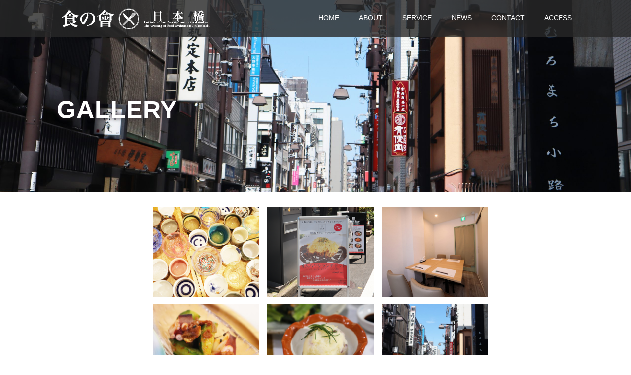

--- FILE ---
content_type: text/html; charset=UTF-8
request_url: https://www.shokunokai.com/?page_id=296
body_size: 9255
content:
<!DOCTYPE html>
<html lang="ja">
<head>
  <meta charset="UTF-8">
  <meta name="viewport" content="width=device-width">
  <meta http-equiv="X-UA-Compatible" content="IE=edge">
  <meta name="format-detection" content="telephone=no">

  <title>GALLERY | 食の會 日本橋</title>
  <meta name="description" content="...">

  
  <link rel="profile" href="http://gmpg.org/xfn/11">
  <link rel="pingback" href="https://www.shokunokai.com/xmlrpc.php">

    <link rel='dns-prefetch' href='//ajax.googleapis.com' />
<link rel='dns-prefetch' href='//s.w.org' />
<link rel="alternate" type="application/rss+xml" title="食の會 日本橋 &raquo; フィード" href="https://www.shokunokai.com/?feed=rss2" />
<link rel="alternate" type="application/rss+xml" title="食の會 日本橋 &raquo; コメントフィード" href="https://www.shokunokai.com/?feed=comments-rss2" />
		<script type="text/javascript">
			window._wpemojiSettings = {"baseUrl":"https:\/\/s.w.org\/images\/core\/emoji\/12.0.0-1\/72x72\/","ext":".png","svgUrl":"https:\/\/s.w.org\/images\/core\/emoji\/12.0.0-1\/svg\/","svgExt":".svg","source":{"concatemoji":"https:\/\/www.shokunokai.com\/wp-includes\/js\/wp-emoji-release.min.js?ver=5.3.20"}};
			!function(e,a,t){var n,r,o,i=a.createElement("canvas"),p=i.getContext&&i.getContext("2d");function s(e,t){var a=String.fromCharCode;p.clearRect(0,0,i.width,i.height),p.fillText(a.apply(this,e),0,0);e=i.toDataURL();return p.clearRect(0,0,i.width,i.height),p.fillText(a.apply(this,t),0,0),e===i.toDataURL()}function c(e){var t=a.createElement("script");t.src=e,t.defer=t.type="text/javascript",a.getElementsByTagName("head")[0].appendChild(t)}for(o=Array("flag","emoji"),t.supports={everything:!0,everythingExceptFlag:!0},r=0;r<o.length;r++)t.supports[o[r]]=function(e){if(!p||!p.fillText)return!1;switch(p.textBaseline="top",p.font="600 32px Arial",e){case"flag":return s([127987,65039,8205,9895,65039],[127987,65039,8203,9895,65039])?!1:!s([55356,56826,55356,56819],[55356,56826,8203,55356,56819])&&!s([55356,57332,56128,56423,56128,56418,56128,56421,56128,56430,56128,56423,56128,56447],[55356,57332,8203,56128,56423,8203,56128,56418,8203,56128,56421,8203,56128,56430,8203,56128,56423,8203,56128,56447]);case"emoji":return!s([55357,56424,55356,57342,8205,55358,56605,8205,55357,56424,55356,57340],[55357,56424,55356,57342,8203,55358,56605,8203,55357,56424,55356,57340])}return!1}(o[r]),t.supports.everything=t.supports.everything&&t.supports[o[r]],"flag"!==o[r]&&(t.supports.everythingExceptFlag=t.supports.everythingExceptFlag&&t.supports[o[r]]);t.supports.everythingExceptFlag=t.supports.everythingExceptFlag&&!t.supports.flag,t.DOMReady=!1,t.readyCallback=function(){t.DOMReady=!0},t.supports.everything||(n=function(){t.readyCallback()},a.addEventListener?(a.addEventListener("DOMContentLoaded",n,!1),e.addEventListener("load",n,!1)):(e.attachEvent("onload",n),a.attachEvent("onreadystatechange",function(){"complete"===a.readyState&&t.readyCallback()})),(n=t.source||{}).concatemoji?c(n.concatemoji):n.wpemoji&&n.twemoji&&(c(n.twemoji),c(n.wpemoji)))}(window,document,window._wpemojiSettings);
		</script>
		<style type="text/css">
img.wp-smiley,
img.emoji {
	display: inline !important;
	border: none !important;
	box-shadow: none !important;
	height: 1em !important;
	width: 1em !important;
	margin: 0 .07em !important;
	vertical-align: -0.1em !important;
	background: none !important;
	padding: 0 !important;
}
</style>
	<link rel='stylesheet' id='sb_instagram_styles-css'  href='https://www.shokunokai.com/wp-content/plugins/instagram-feed/css/sbi-styles.min.css?ver=2.9.3.1' type='text/css' media='all' />
<link rel='stylesheet' id='wp-block-library-css'  href='https://www.shokunokai.com/wp-includes/css/dist/block-library/style.min.css?ver=4.1.3' type='text/css' media='all' />
<link rel='stylesheet' id='contact-form-7-css'  href='https://www.shokunokai.com/wp-content/plugins/contact-form-7/includes/css/styles.css?ver=5.1.6' type='text/css' media='all' />
<link rel='stylesheet' id='_tk-bootstrap-wp-css'  href='https://www.shokunokai.com/wp-content/themes/amore_tcd028/includes/css/bootstrap-wp.css?ver=4.1.3' type='text/css' media='all' />
<link rel='stylesheet' id='_tk-bootstrap-css'  href='https://www.shokunokai.com/wp-content/themes/amore_tcd028/includes/resources/bootstrap/css/bootstrap.min.css?ver=4.1.3' type='text/css' media='all' />
<link rel='stylesheet' id='_tk-font-awesome-css'  href='https://www.shokunokai.com/wp-content/themes/amore_tcd028/includes/css/font-awesome.min.css?ver=4.1.0' type='text/css' media='all' />
<link rel='stylesheet' id='_tk-style-css'  href='https://www.shokunokai.com/wp-content/themes/amore_tcd028/style.css?ver=4.1.3' type='text/css' media='all' />
<script type='text/javascript' src='https://ajax.googleapis.com/ajax/libs/jquery/1.11.3/jquery.min.js?ver=5.3.20'></script>
<script type='text/javascript' src='https://www.shokunokai.com/wp-content/themes/amore_tcd028/includes/resources/bootstrap/js/bootstrap.js?ver=5.3.20'></script>
<script type='text/javascript' src='https://www.shokunokai.com/wp-content/themes/amore_tcd028/includes/js/bootstrap-wp.js?ver=5.3.20'></script>
<link rel='https://api.w.org/' href='https://www.shokunokai.com/index.php?rest_route=/' />
<link rel="canonical" href="https://www.shokunokai.com/?page_id=296" />
<link rel='shortlink' href='https://www.shokunokai.com/?p=296' />
<link rel="alternate" type="application/json+oembed" href="https://www.shokunokai.com/index.php?rest_route=%2Foembed%2F1.0%2Fembed&#038;url=https%3A%2F%2Fwww.shokunokai.com%2F%3Fpage_id%3D296" />
<link rel="alternate" type="text/xml+oembed" href="https://www.shokunokai.com/index.php?rest_route=%2Foembed%2F1.0%2Fembed&#038;url=https%3A%2F%2Fwww.shokunokai.com%2F%3Fpage_id%3D296&#038;format=xml" />
<link rel="icon" href="https://www.shokunokai.com/wp-content/uploads/2019/07/cropped-shokunokai-1-32x32.png" sizes="32x32" />
<link rel="icon" href="https://www.shokunokai.com/wp-content/uploads/2019/07/cropped-shokunokai-1-192x192.png" sizes="192x192" />
<link rel="apple-touch-icon-precomposed" href="https://www.shokunokai.com/wp-content/uploads/2019/07/cropped-shokunokai-1-180x180.png" />
<meta name="msapplication-TileImage" content="https://www.shokunokai.com/wp-content/uploads/2019/07/cropped-shokunokai-1-270x270.png" />
  
  <link rel="stylesheet" media="screen and (max-width:771px)" href="https://www.shokunokai.com/wp-content/themes/amore_tcd028/footer-bar/footer-bar.css?ver=4.1.3">

  <script type="text/javascript" src="https://www.shokunokai.com/wp-content/themes/amore_tcd028/js/jquery.elevatezoom.js"></script>
  <script type="text/javascript" src="https://www.shokunokai.com/wp-content/themes/amore_tcd028/parallax.js"></script>
  <script type="text/javascript" src="https://www.shokunokai.com/wp-content/themes/amore_tcd028/js/jscript.js"></script>
   

  <script type="text/javascript">
    jQuery(function() {
      jQuery(".zoom").elevateZoom({
        zoomType : "inner",
        zoomWindowFadeIn: 500,
        zoomWindowFadeOut: 500,
        easing : true
      });
    });
  </script>

  <script type="text/javascript" src="https://www.shokunokai.com/wp-content/themes/amore_tcd028/js/syncertel.js"></script>

  <link rel="stylesheet" media="screen and (max-width:991px)" href="https://www.shokunokai.com/wp-content/themes/amore_tcd028/responsive.css?ver=4.1.3">
  <link rel="stylesheet" href="//maxcdn.bootstrapcdn.com/font-awesome/4.3.0/css/font-awesome.min.css">
  <link rel="stylesheet" href="https://www.shokunokai.com/wp-content/themes/amore_tcd028/amore.css?ver=4.1.3" type="text/css" />
  <link rel="stylesheet" href="https://www.shokunokai.com/wp-content/themes/amore_tcd028/comment-style.css?ver=4.1.3" type="text/css" />
  <link rel="stylesheet" href="https://www.shokunokai.com/wp-content/themes/amore_tcd028/style-base.css?ver=4.1.3" type="text/css" />
  <link rel="stylesheet" href="https://www.shokunokai.com/wp-content/themes/amore_tcd028/style-mediaqueries.css?ver=4.1.3" type="text/css" />
  <link rel="stylesheet" href="https://www.shokunokai.com/wp-content/themes/amore_tcd028/css/style-components.css?ver=4.1.3" type="text/css" />
  <link href="https://cdn.lineicons.com/3.0/lineicons.css" rel="stylesheet">
  <style type="text/css">
          .site-navigation{position:fixed;}
    
  .fa, .wp-icon a:before {display:inline-block;font:normal normal normal 14px/1 FontAwesome;font-size:inherit;text-rendering:auto;-webkit-font-smoothing:antialiased;-moz-osx-font-smoothing:grayscale;transform:translate(0, 0)}
  .fa-phone:before, .wp-icon.wp-fa-phone a:before {content:"\f095"; margin-right:5px;}

  body { font-size:14px; }
  a {color: #238C00;}
  a:hover, #bread_crumb li.home a:hover:before {color: #AAAAAA;}
  #global_menu ul ul li a{background:#238C00;}
  #global_menu ul ul li a:hover{background:#AAAAAA;}
  #previous_next_post a:hover{
    background: #AAAAAA;
  }
  .social-icon:hover{
    background-color: #238C00 !important;
  }
  .up-arrow:hover{
    background-color: #238C00 !important;
  }

  .menu-item:hover *:not(.dropdown-menu *){
    color: #238C00 !important;
  }
  .menu-item a:hover {
    color: #238C00 !important;
  }
  .button a, .pager li > a, .pager li > span{
    background-color: #AAAAAA;
  }
  .dropdown-menu .menu-item > a:hover, .button a:hover, .pager li > a:hover{
    background-color: #238C00 !important;
  }
  .button-green a{
    background-color: #238C00;
  }
  .button-green a:hover{
    background-color: #175E00;
  }
  .timestamp{
    color: #238C00;
  }
  .blog-list-timestamp{
    color: #238C00;
  }
  .footer_main, .scrolltotop{
    background-color: #FFFFFF;
  }
  .scrolltotop_arrow a:hover{
    color: #238C00;
  }

  .first-h1{
    color: #FFFFFF;
    text-shadow: 3px 3px 10px #666666 !important;
  }
  .second-body, .second-body{
    color: #333333;
  }
  .top-headline.third_headline{
      color: #FFFFFF;
      text-shadow: 0px 0px 10px #666666;
  }
  .top-headline.fourth_headline{
      color: #FFFFFF;
      text-shadow: 0px 0px 10px #666666;
  }
  .top-headline.fifth_headline{
      color: #FFFFFF;
      text-shadow: 0px 0px 10px #666666;
  }

  .top-headline{
      color: #FFFFFF;
      text-shadow: 0px 0px 10px #291D2B;
  }

  .thumb:hover:after{
      box-shadow: inset 0 0 0 7px #238C00;
  }


    p { word-wrap:break-word; }
  
  .navbar-header {
  margin-top: 7px;
}
.first-h1 {
  font-size: 72px;
}
@media only screen and (max-width: 767px) {
  .first-h1 {
    font-size: 36px !important;
  }
}
.text-justify {
  text-align: center;
}
.amore-welcome-top > .second-body {
  margin-bottom: 100px;
}
@media only screen and (max-width: 771px) {
  margin-bottom: 30px;
}
.footer-menu>* {
  width: 100%;
}
.menu-item {
  text-align: center;
}
.fifth-banner-copy, .fifth-banner-btn {
  text-align: center;
}
  

</style>
<!-- Global site tag (gtag.js) - Google Analytics -->
<script async src="https://www.googletagmanager.com/gtag/js?id=G-WR43VYFZJ1"></script>
<script>
  window.dataLayer = window.dataLayer || [];
  function gtag(){dataLayer.push(arguments);}
  gtag('js', new Date());

  gtag('config', 'G-WR43VYFZJ1');
</script>

</head>

<body class="page-template-default page page-id-296">
  
  <div id="verytop"></div>
  <nav id="header" class="site-navigation">
      <div class="container">
      <div class="row">
        <div class="site-navigation-inner col-xs-120 no-padding" style="padding:0px">
          <div class="navbar navbar-default">
            <div class="navbar-header">
              <div id="logo-area">
                <div id='logo_image'>
<h1 id="logo" style="top:10px; left:8px;"><a href=" https://www.shokunokai.com/" title="食の會 日本橋" data-label="食の會 日本橋"><img class="h_logo" src="https://www.shokunokai.com/wp-content/uploads/tcd-w/logo-resized.png?1765982998" alt="食の會 日本橋" title="食の會 日本橋" /></a></h1>
</div>
                              </div>

            </div>

            <!-- The WordPress Menu goes here -->
            <div class="pull-right right-menu">
                                              <div class="collapse navbar-collapse"><ul id="main-menu" class="nav navbar-nav"><li id="menu-item-36" class="menu-item menu-item-type-custom menu-item-object-custom menu-item-home menu-item-36"><a title="HOME" href="https://www.shokunokai.com">HOME</a></li>
<li id="menu-item-708" class="menu-item menu-item-type-custom menu-item-object-custom menu-item-has-children menu-item-708 dropdown"><a title="ABOUT" href="https://www.shokunokai.com/?page_id=299" data-toggle="dropdown" class="dropdown-toggle" aria-haspopup="true">ABOUT <span class="caret"></span></a>
<ul role="menu" class=" dropdown-menu">
	<li id="menu-item-304" class="menu-item menu-item-type-post_type menu-item-object-page menu-item-304"><a title="CONCEPT" href="https://www.shokunokai.com/?page_id=299">CONCEPT</a></li>
	<li id="menu-item-307" class="menu-item menu-item-type-post_type menu-item-object-page menu-item-307"><a title="COMPANY" href="https://www.shokunokai.com/?page_id=72">COMPANY</a></li>
	<li id="menu-item-654" class="menu-item menu-item-type-post_type menu-item-object-page menu-item-654"><a title="PROFILE" href="https://www.shokunokai.com/?page_id=648">PROFILE</a></li>
</ul>
</li>
<li id="menu-item-101" class="menu-item menu-item-type-post_type menu-item-object-page current-menu-ancestor current-menu-parent current_page_parent current_page_ancestor menu-item-has-children menu-item-101 dropdown"><a title="SERVICE" href="https://www.shokunokai.com/?page_id=92" data-toggle="dropdown" class="dropdown-toggle" aria-haspopup="true">SERVICE <span class="caret"></span></a>
<ul role="menu" class=" dropdown-menu">
	<li id="menu-item-640" class="menu-item menu-item-type-post_type menu-item-object-page menu-item-640"><a title="SERVICE" href="https://www.shokunokai.com/?page_id=92">SERVICE</a></li>
	<li id="menu-item-420" class="menu-item menu-item-type-post_type menu-item-object-page menu-item-420"><a title="MENU" href="https://www.shokunokai.com/?page_id=418">MENU</a></li>
	<li id="menu-item-305" class="menu-item menu-item-type-post_type menu-item-object-page current-menu-item page_item page-item-296 current_page_item menu-item-305 active"><a title="GALLERY" href="https://www.shokunokai.com/?page_id=296">GALLERY</a></li>
</ul>
</li>
<li id="menu-item-1099" class="menu-item menu-item-type-taxonomy menu-item-object-category menu-item-has-children menu-item-1099 dropdown"><a title="NEWS" href="https://www.shokunokai.com/?cat=16" data-toggle="dropdown" class="dropdown-toggle" aria-haspopup="true">NEWS <span class="caret"></span></a>
<ul role="menu" class=" dropdown-menu">
	<li id="menu-item-1098" class="menu-item menu-item-type-taxonomy menu-item-object-category menu-item-1098"><a title="NEWS" href="https://www.shokunokai.com/?cat=16">NEWS</a></li>
	<li id="menu-item-1095" class="menu-item menu-item-type-taxonomy menu-item-object-category menu-item-1095"><a title="MEDIA" href="https://www.shokunokai.com/?cat=8">MEDIA</a></li>
	<li id="menu-item-1097" class="menu-item menu-item-type-taxonomy menu-item-object-category menu-item-1097"><a title="INFO" href="https://www.shokunokai.com/?cat=5">INFO</a></li>
</ul>
</li>
<li id="menu-item-637" class="menu-item menu-item-type-post_type menu-item-object-page menu-item-has-children menu-item-637 dropdown"><a title="CONTACT" href="https://www.shokunokai.com/?page_id=301" data-toggle="dropdown" class="dropdown-toggle" aria-haspopup="true">CONTACT <span class="caret"></span></a>
<ul role="menu" class=" dropdown-menu">
	<li id="menu-item-303" class="menu-item menu-item-type-post_type menu-item-object-page menu-item-303"><a title="CONTACT" href="https://www.shokunokai.com/?page_id=301">CONTACT</a></li>
</ul>
</li>
<li id="menu-item-100" class="menu-item menu-item-type-post_type menu-item-object-page menu-item-has-children menu-item-100 dropdown"><a title="ACCESS" href="https://www.shokunokai.com/?page_id=95" data-toggle="dropdown" class="dropdown-toggle" aria-haspopup="true">ACCESS <span class="caret"></span></a>
<ul role="menu" class=" dropdown-menu">
	<li id="menu-item-639" class="menu-item menu-item-type-post_type menu-item-object-page menu-item-639"><a title="ACCESS" href="https://www.shokunokai.com/?page_id=95">ACCESS</a></li>
</ul>
</li>
</ul></div>                                                                <a href="#" class="menu_button"></a>
                 <div id="global_menu" class="clearfix">
                  <ul id="menu-navi" class="menu"><li class="menu-item menu-item-type-custom menu-item-object-custom menu-item-home menu-item-36"><a href="https://www.shokunokai.com">HOME</a></li>
<li class="menu-item menu-item-type-custom menu-item-object-custom menu-item-has-children menu-item-708"><a href="https://www.shokunokai.com/?page_id=299">ABOUT</a>
<ul class="sub-menu">
	<li class="menu-item menu-item-type-post_type menu-item-object-page menu-item-304"><a href="https://www.shokunokai.com/?page_id=299">CONCEPT</a></li>
	<li class="menu-item menu-item-type-post_type menu-item-object-page menu-item-307"><a href="https://www.shokunokai.com/?page_id=72">COMPANY</a></li>
	<li class="menu-item menu-item-type-post_type menu-item-object-page menu-item-654"><a href="https://www.shokunokai.com/?page_id=648">PROFILE</a></li>
</ul>
</li>
<li class="menu-item menu-item-type-post_type menu-item-object-page current-menu-ancestor current-menu-parent current_page_parent current_page_ancestor menu-item-has-children menu-item-101"><a href="https://www.shokunokai.com/?page_id=92">SERVICE</a>
<ul class="sub-menu">
	<li class="menu-item menu-item-type-post_type menu-item-object-page menu-item-640"><a href="https://www.shokunokai.com/?page_id=92">SERVICE</a></li>
	<li class="menu-item menu-item-type-post_type menu-item-object-page menu-item-420"><a href="https://www.shokunokai.com/?page_id=418">MENU</a></li>
	<li class="menu-item menu-item-type-post_type menu-item-object-page current-menu-item page_item page-item-296 current_page_item menu-item-305"><a href="https://www.shokunokai.com/?page_id=296" aria-current="page">GALLERY</a></li>
</ul>
</li>
<li class="menu-item menu-item-type-taxonomy menu-item-object-category menu-item-has-children menu-item-1099"><a href="https://www.shokunokai.com/?cat=16">NEWS</a>
<ul class="sub-menu">
	<li class="menu-item menu-item-type-taxonomy menu-item-object-category menu-item-1098"><a href="https://www.shokunokai.com/?cat=16">NEWS</a></li>
	<li class="menu-item menu-item-type-taxonomy menu-item-object-category menu-item-1095"><a href="https://www.shokunokai.com/?cat=8">MEDIA</a></li>
	<li class="menu-item menu-item-type-taxonomy menu-item-object-category menu-item-1097"><a href="https://www.shokunokai.com/?cat=5">INFO</a></li>
</ul>
</li>
<li class="menu-item menu-item-type-post_type menu-item-object-page menu-item-has-children menu-item-637"><a href="https://www.shokunokai.com/?page_id=301">CONTACT</a>
<ul class="sub-menu">
	<li class="menu-item menu-item-type-post_type menu-item-object-page menu-item-303"><a href="https://www.shokunokai.com/?page_id=301">CONTACT</a></li>
</ul>
</li>
<li class="menu-item menu-item-type-post_type menu-item-object-page menu-item-has-children menu-item-100"><a href="https://www.shokunokai.com/?page_id=95">ACCESS</a>
<ul class="sub-menu">
	<li class="menu-item menu-item-type-post_type menu-item-object-page menu-item-639"><a href="https://www.shokunokai.com/?page_id=95">ACCESS</a></li>
</ul>
</li>
</ul>                 </div>
                                           </div>

          </div><!-- .navbar -->
        </div>
      </div>
    </div><!-- .container -->
  </nav><!-- .site-navigation -->

<div class="main-content">
    <div class="amore-divider romaji" data-parallax="scroll" data-image-src="https://www.shokunokai.com/wp-content/uploads/2020/08/むろまちこまち-scaled.jpg">
    <div class="container">
      <div class="row">
        <div class="col-xs-120 no-padding">
          <h2 class="top-headline" style="margin-top: 50px; margin-bottom: -20px;">GALLERY</h2>
        </div>
      </div>
    </div>
  </div>

  <div class="container amore-inner-container" style="margin-bottom:120px">
    <div class="row u-flex u-flex-jcc">
      
      <div class="col-sm-80 col-xs-120 no-padding single-page">
                    <div class="row article" style="margin:auto 0;">
<figure class="wp-block-gallery columns-3 is-cropped"><ul class="blocks-gallery-grid"><li class="blocks-gallery-item"><figure><img src="https://www.shokunokai.com/wp-content/uploads/2020/08/200おちょこ１.jpg" alt="" data-id="396" data-full-url="https://www.shokunokai.com/wp-content/uploads/2020/08/200おちょこ１.jpg" data-link="https://www.shokunokai.com/?attachment_id=396" class="wp-image-396" srcset="https://www.shokunokai.com/wp-content/uploads/2020/08/200おちょこ１.jpg 567w, https://www.shokunokai.com/wp-content/uploads/2020/08/200おちょこ１-300x200.jpg 300w, https://www.shokunokai.com/wp-content/uploads/2020/08/200おちょこ１-200x133.jpg 200w" sizes="(max-width: 567px) 100vw, 567px" /></figure></li><li class="blocks-gallery-item"><figure><img src="https://www.shokunokai.com/wp-content/uploads/2020/08/200ランチ看板.jpg" alt="" data-id="395" data-full-url="https://www.shokunokai.com/wp-content/uploads/2020/08/200ランチ看板.jpg" data-link="https://www.shokunokai.com/?attachment_id=395" class="wp-image-395" srcset="https://www.shokunokai.com/wp-content/uploads/2020/08/200ランチ看板.jpg 567w, https://www.shokunokai.com/wp-content/uploads/2020/08/200ランチ看板-300x200.jpg 300w, https://www.shokunokai.com/wp-content/uploads/2020/08/200ランチ看板-200x133.jpg 200w" sizes="(max-width: 567px) 100vw, 567px" /></figure></li><li class="blocks-gallery-item"><figure><img src="https://www.shokunokai.com/wp-content/uploads/2020/08/200座席情報②-1024x768.jpg" alt="" data-id="394" data-full-url="https://www.shokunokai.com/wp-content/uploads/2020/08/200座席情報②-scaled.jpg" data-link="https://www.shokunokai.com/?attachment_id=394" class="wp-image-394" srcset="https://www.shokunokai.com/wp-content/uploads/2020/08/200座席情報②-1024x768.jpg 1024w, https://www.shokunokai.com/wp-content/uploads/2020/08/200座席情報②-300x225.jpg 300w, https://www.shokunokai.com/wp-content/uploads/2020/08/200座席情報②-768x576.jpg 768w, https://www.shokunokai.com/wp-content/uploads/2020/08/200座席情報②-200x150.jpg 200w, https://www.shokunokai.com/wp-content/uploads/2020/08/200座席情報②-1536x1152.jpg 1536w, https://www.shokunokai.com/wp-content/uploads/2020/08/200座席情報②-2048x1536.jpg 2048w" sizes="(max-width: 1024px) 100vw, 1024px" /></figure></li><li class="blocks-gallery-item"><figure><img src="https://www.shokunokai.com/wp-content/uploads/2020/08/たこ-1024x683.jpg" alt="" data-id="389" data-full-url="https://www.shokunokai.com/wp-content/uploads/2020/08/たこ-scaled.jpg" data-link="https://www.shokunokai.com/?attachment_id=389" class="wp-image-389" srcset="https://www.shokunokai.com/wp-content/uploads/2020/08/たこ-1024x683.jpg 1024w, https://www.shokunokai.com/wp-content/uploads/2020/08/たこ-300x200.jpg 300w, https://www.shokunokai.com/wp-content/uploads/2020/08/たこ-768x512.jpg 768w, https://www.shokunokai.com/wp-content/uploads/2020/08/たこ-200x133.jpg 200w, https://www.shokunokai.com/wp-content/uploads/2020/08/たこ-1536x1024.jpg 1536w, https://www.shokunokai.com/wp-content/uploads/2020/08/たこ-2048x1365.jpg 2048w, https://www.shokunokai.com/wp-content/uploads/2020/08/たこ-600x400.jpg 600w" sizes="(max-width: 1024px) 100vw, 1024px" /></figure></li><li class="blocks-gallery-item"><figure><img src="https://www.shokunokai.com/wp-content/uploads/2020/08/ポテトサラダ-1024x683.jpg" alt="" data-id="390" data-full-url="https://www.shokunokai.com/wp-content/uploads/2020/08/ポテトサラダ-scaled.jpg" data-link="https://www.shokunokai.com/?attachment_id=390" class="wp-image-390" srcset="https://www.shokunokai.com/wp-content/uploads/2020/08/ポテトサラダ-1024x683.jpg 1024w, https://www.shokunokai.com/wp-content/uploads/2020/08/ポテトサラダ-300x200.jpg 300w, https://www.shokunokai.com/wp-content/uploads/2020/08/ポテトサラダ-768x512.jpg 768w, https://www.shokunokai.com/wp-content/uploads/2020/08/ポテトサラダ-200x133.jpg 200w, https://www.shokunokai.com/wp-content/uploads/2020/08/ポテトサラダ-1536x1024.jpg 1536w, https://www.shokunokai.com/wp-content/uploads/2020/08/ポテトサラダ-2048x1365.jpg 2048w, https://www.shokunokai.com/wp-content/uploads/2020/08/ポテトサラダ-600x400.jpg 600w" sizes="(max-width: 1024px) 100vw, 1024px" /></figure></li><li class="blocks-gallery-item"><figure><img src="https://www.shokunokai.com/wp-content/uploads/2020/08/むろまちこまち-1024x683.jpg" alt="" data-id="391" data-full-url="https://www.shokunokai.com/wp-content/uploads/2020/08/むろまちこまち-scaled.jpg" data-link="https://www.shokunokai.com/?attachment_id=391" class="wp-image-391" srcset="https://www.shokunokai.com/wp-content/uploads/2020/08/むろまちこまち-1024x683.jpg 1024w, https://www.shokunokai.com/wp-content/uploads/2020/08/むろまちこまち-300x200.jpg 300w, https://www.shokunokai.com/wp-content/uploads/2020/08/むろまちこまち-768x512.jpg 768w, https://www.shokunokai.com/wp-content/uploads/2020/08/むろまちこまち-200x133.jpg 200w, https://www.shokunokai.com/wp-content/uploads/2020/08/むろまちこまち-1536x1024.jpg 1536w, https://www.shokunokai.com/wp-content/uploads/2020/08/むろまちこまち-2048x1365.jpg 2048w, https://www.shokunokai.com/wp-content/uploads/2020/08/むろまちこまち-600x400.jpg 600w" sizes="(max-width: 1024px) 100vw, 1024px" /></figure></li><li class="blocks-gallery-item"><figure><img src="https://www.shokunokai.com/wp-content/uploads/2020/08/湯飲み１-1024x683.jpg" alt="" data-id="392" data-full-url="https://www.shokunokai.com/wp-content/uploads/2020/08/湯飲み１-scaled.jpg" data-link="https://www.shokunokai.com/?attachment_id=392" class="wp-image-392" srcset="https://www.shokunokai.com/wp-content/uploads/2020/08/湯飲み１-1024x683.jpg 1024w, https://www.shokunokai.com/wp-content/uploads/2020/08/湯飲み１-300x200.jpg 300w, https://www.shokunokai.com/wp-content/uploads/2020/08/湯飲み１-768x512.jpg 768w, https://www.shokunokai.com/wp-content/uploads/2020/08/湯飲み１-200x133.jpg 200w, https://www.shokunokai.com/wp-content/uploads/2020/08/湯飲み１-1536x1024.jpg 1536w, https://www.shokunokai.com/wp-content/uploads/2020/08/湯飲み１-2048x1365.jpg 2048w, https://www.shokunokai.com/wp-content/uploads/2020/08/湯飲み１-600x400.jpg 600w" sizes="(max-width: 1024px) 100vw, 1024px" /></figure></li><li class="blocks-gallery-item"><figure><img src="https://www.shokunokai.com/wp-content/uploads/2020/08/200座席情報①-1024x768.jpg" alt="" data-id="393" data-full-url="https://www.shokunokai.com/wp-content/uploads/2020/08/200座席情報①-scaled.jpg" data-link="https://www.shokunokai.com/?attachment_id=393" class="wp-image-393" srcset="https://www.shokunokai.com/wp-content/uploads/2020/08/200座席情報①-1024x768.jpg 1024w, https://www.shokunokai.com/wp-content/uploads/2020/08/200座席情報①-300x225.jpg 300w, https://www.shokunokai.com/wp-content/uploads/2020/08/200座席情報①-768x576.jpg 768w, https://www.shokunokai.com/wp-content/uploads/2020/08/200座席情報①-200x150.jpg 200w, https://www.shokunokai.com/wp-content/uploads/2020/08/200座席情報①-1536x1152.jpg 1536w, https://www.shokunokai.com/wp-content/uploads/2020/08/200座席情報①-2048x1536.jpg 2048w" sizes="(max-width: 1024px) 100vw, 1024px" /></figure></li><li class="blocks-gallery-item"><figure><img src="https://www.shokunokai.com/wp-content/uploads/2020/08/スクリーンショット-2019-09-04-0.58.10.png" alt="" data-id="399" data-full-url="https://www.shokunokai.com/wp-content/uploads/2020/08/スクリーンショット-2019-09-04-0.58.10.png" data-link="https://www.shokunokai.com/?attachment_id=399" class="wp-image-399" srcset="https://www.shokunokai.com/wp-content/uploads/2020/08/スクリーンショット-2019-09-04-0.58.10.png 716w, https://www.shokunokai.com/wp-content/uploads/2020/08/スクリーンショット-2019-09-04-0.58.10-300x297.png 300w, https://www.shokunokai.com/wp-content/uploads/2020/08/スクリーンショット-2019-09-04-0.58.10-150x150.png 150w, https://www.shokunokai.com/wp-content/uploads/2020/08/スクリーンショット-2019-09-04-0.58.10-200x198.png 200w, https://www.shokunokai.com/wp-content/uploads/2020/08/スクリーンショット-2019-09-04-0.58.10-120x120.png 120w, https://www.shokunokai.com/wp-content/uploads/2020/08/スクリーンショット-2019-09-04-0.58.10-76x76.png 76w" sizes="(max-width: 716px) 100vw, 716px" /></figure></li><li class="blocks-gallery-item"><figure><img src="https://www.shokunokai.com/wp-content/uploads/2020/08/日本酒600-1024x768.jpg" alt="" data-id="360" data-full-url="https://www.shokunokai.com/wp-content/uploads/2020/08/日本酒600-scaled.jpg" data-link="https://www.shokunokai.com/?attachment_id=360#main" class="wp-image-360" srcset="https://www.shokunokai.com/wp-content/uploads/2020/08/日本酒600-1024x768.jpg 1024w, https://www.shokunokai.com/wp-content/uploads/2020/08/日本酒600-300x225.jpg 300w, https://www.shokunokai.com/wp-content/uploads/2020/08/日本酒600-768x576.jpg 768w, https://www.shokunokai.com/wp-content/uploads/2020/08/日本酒600-200x150.jpg 200w, https://www.shokunokai.com/wp-content/uploads/2020/08/日本酒600-1536x1152.jpg 1536w, https://www.shokunokai.com/wp-content/uploads/2020/08/日本酒600-2048x1536.jpg 2048w" sizes="(max-width: 1024px) 100vw, 1024px" /></figure></li><li class="blocks-gallery-item"><figure><img src="https://www.shokunokai.com/wp-content/uploads/2020/08/テーブルディナー200-2.jpg" alt="" data-id="362" data-full-url="https://www.shokunokai.com/wp-content/uploads/2020/08/テーブルディナー200-2.jpg" data-link="https://www.shokunokai.com/?attachment_id=362#main" class="wp-image-362" srcset="https://www.shokunokai.com/wp-content/uploads/2020/08/テーブルディナー200-2.jpg 569w, https://www.shokunokai.com/wp-content/uploads/2020/08/テーブルディナー200-2-300x200.jpg 300w, https://www.shokunokai.com/wp-content/uploads/2020/08/テーブルディナー200-2-200x133.jpg 200w" sizes="(max-width: 569px) 100vw, 569px" /></figure></li><li class="blocks-gallery-item"><figure><img src="https://www.shokunokai.com/wp-content/uploads/2020/08/内観２.png" alt="" data-id="400" data-full-url="https://www.shokunokai.com/wp-content/uploads/2020/08/内観２.png" data-link="https://www.shokunokai.com/?attachment_id=400" class="wp-image-400" srcset="https://www.shokunokai.com/wp-content/uploads/2020/08/内観２.png 714w, https://www.shokunokai.com/wp-content/uploads/2020/08/内観２-298x300.png 298w, https://www.shokunokai.com/wp-content/uploads/2020/08/内観２-150x150.png 150w, https://www.shokunokai.com/wp-content/uploads/2020/08/内観２-198x200.png 198w, https://www.shokunokai.com/wp-content/uploads/2020/08/内観２-120x120.png 120w, https://www.shokunokai.com/wp-content/uploads/2020/08/内観２-76x76.png 76w" sizes="(max-width: 714px) 100vw, 714px" /></figure></li><li class="blocks-gallery-item"><figure><img src="https://www.shokunokai.com/wp-content/uploads/2020/08/箱膳200-1-1024x768.jpg" alt="" data-id="356" data-full-url="https://www.shokunokai.com/wp-content/uploads/2020/08/箱膳200-1-scaled.jpg" data-link="https://www.shokunokai.com/?attachment_id=356#main" class="wp-image-356" srcset="https://www.shokunokai.com/wp-content/uploads/2020/08/箱膳200-1-1024x768.jpg 1024w, https://www.shokunokai.com/wp-content/uploads/2020/08/箱膳200-1-300x225.jpg 300w, https://www.shokunokai.com/wp-content/uploads/2020/08/箱膳200-1-768x576.jpg 768w, https://www.shokunokai.com/wp-content/uploads/2020/08/箱膳200-1-200x150.jpg 200w, https://www.shokunokai.com/wp-content/uploads/2020/08/箱膳200-1-1536x1152.jpg 1536w, https://www.shokunokai.com/wp-content/uploads/2020/08/箱膳200-1-2048x1536.jpg 2048w" sizes="(max-width: 1024px) 100vw, 1024px" /></figure></li><li class="blocks-gallery-item"><figure><img src="https://www.shokunokai.com/wp-content/uploads/2020/08/テーブルディナー200.jpg" alt="" data-id="355" data-full-url="https://www.shokunokai.com/wp-content/uploads/2020/08/テーブルディナー200.jpg" data-link="https://www.shokunokai.com/?attachment_id=355#main" class="wp-image-355" srcset="https://www.shokunokai.com/wp-content/uploads/2020/08/テーブルディナー200.jpg 567w, https://www.shokunokai.com/wp-content/uploads/2020/08/テーブルディナー200-300x200.jpg 300w, https://www.shokunokai.com/wp-content/uploads/2020/08/テーブルディナー200-200x133.jpg 200w" sizes="(max-width: 567px) 100vw, 567px" /></figure></li><li class="blocks-gallery-item"><figure><img src="https://www.shokunokai.com/wp-content/uploads/2020/08/muro.jpg" alt="" data-id="316" data-full-url="https://www.shokunokai.com/wp-content/uploads/2020/08/muro.jpg" data-link="https://www.shokunokai.com/?attachment_id=316#main" class="wp-image-316" srcset="https://www.shokunokai.com/wp-content/uploads/2020/08/muro.jpg 1000w, https://www.shokunokai.com/wp-content/uploads/2020/08/muro-300x180.jpg 300w, https://www.shokunokai.com/wp-content/uploads/2020/08/muro-768x461.jpg 768w, https://www.shokunokai.com/wp-content/uploads/2020/08/muro-200x120.jpg 200w" sizes="(max-width: 1000px) 100vw, 1000px" /></figure></li><li class="blocks-gallery-item"><figure><img src="https://www.shokunokai.com/wp-content/uploads/2020/08/福徳神社-1024x668.jpg" alt="" data-id="319" data-full-url="https://www.shokunokai.com/wp-content/uploads/2020/08/福徳神社-scaled.jpg" data-link="https://www.shokunokai.com/?attachment_id=319#main" class="wp-image-319" srcset="https://www.shokunokai.com/wp-content/uploads/2020/08/福徳神社-1024x668.jpg 1024w, https://www.shokunokai.com/wp-content/uploads/2020/08/福徳神社-300x196.jpg 300w, https://www.shokunokai.com/wp-content/uploads/2020/08/福徳神社-768x501.jpg 768w, https://www.shokunokai.com/wp-content/uploads/2020/08/福徳神社-200x131.jpg 200w, https://www.shokunokai.com/wp-content/uploads/2020/08/福徳神社-1536x1003.jpg 1536w, https://www.shokunokai.com/wp-content/uploads/2020/08/福徳神社-2048x1337.jpg 2048w" sizes="(max-width: 1024px) 100vw, 1024px" /></figure></li><li class="blocks-gallery-item"><figure><img src="https://www.shokunokai.com/wp-content/uploads/2020/08/uo.jpg" alt="" data-id="317" data-full-url="https://www.shokunokai.com/wp-content/uploads/2020/08/uo.jpg" data-link="https://www.shokunokai.com/?attachment_id=317#main" class="wp-image-317" srcset="https://www.shokunokai.com/wp-content/uploads/2020/08/uo.jpg 1000w, https://www.shokunokai.com/wp-content/uploads/2020/08/uo-300x180.jpg 300w, https://www.shokunokai.com/wp-content/uploads/2020/08/uo-768x461.jpg 768w, https://www.shokunokai.com/wp-content/uploads/2020/08/uo-200x120.jpg 200w" sizes="(max-width: 1000px) 100vw, 1000px" /></figure></li><li class="blocks-gallery-item"><figure><img src="https://www.shokunokai.com/wp-content/uploads/2020/04/日本酒-1024x683.jpg" alt="" data-id="275" data-full-url="https://www.shokunokai.com/wp-content/uploads/2020/04/日本酒-scaled.jpg" data-link="https://www.shokunokai.com/?attachment_id=275#main" class="wp-image-275" srcset="https://www.shokunokai.com/wp-content/uploads/2020/04/日本酒-1024x683.jpg 1024w, https://www.shokunokai.com/wp-content/uploads/2020/04/日本酒-300x200.jpg 300w, https://www.shokunokai.com/wp-content/uploads/2020/04/日本酒-768x512.jpg 768w, https://www.shokunokai.com/wp-content/uploads/2020/04/日本酒-200x133.jpg 200w, https://www.shokunokai.com/wp-content/uploads/2020/04/日本酒-1536x1024.jpg 1536w, https://www.shokunokai.com/wp-content/uploads/2020/04/日本酒-2048x1365.jpg 2048w, https://www.shokunokai.com/wp-content/uploads/2020/04/日本酒-600x400.jpg 600w" sizes="(max-width: 1024px) 100vw, 1024px" /></figure></li><li class="blocks-gallery-item"><figure><img src="https://www.shokunokai.com/wp-content/uploads/2020/04/日本橋4-1024x683.jpg" alt="" data-id="272" data-full-url="https://www.shokunokai.com/wp-content/uploads/2020/04/日本橋4-scaled.jpg" data-link="https://www.shokunokai.com/?attachment_id=272#main" class="wp-image-272" srcset="https://www.shokunokai.com/wp-content/uploads/2020/04/日本橋4-1024x683.jpg 1024w, https://www.shokunokai.com/wp-content/uploads/2020/04/日本橋4-300x200.jpg 300w, https://www.shokunokai.com/wp-content/uploads/2020/04/日本橋4-768x512.jpg 768w, https://www.shokunokai.com/wp-content/uploads/2020/04/日本橋4-200x133.jpg 200w, https://www.shokunokai.com/wp-content/uploads/2020/04/日本橋4-1536x1024.jpg 1536w, https://www.shokunokai.com/wp-content/uploads/2020/04/日本橋4-2048x1365.jpg 2048w, https://www.shokunokai.com/wp-content/uploads/2020/04/日本橋4-600x400.jpg 600w" sizes="(max-width: 1024px) 100vw, 1024px" /></figure></li><li class="blocks-gallery-item"><figure><img src="https://www.shokunokai.com/wp-content/uploads/2020/07/スクリーンショット-2020-07-13-19.11.24-1024x683.png" alt="" data-id="289" data-full-url="https://www.shokunokai.com/wp-content/uploads/2020/07/スクリーンショット-2020-07-13-19.11.24.png" data-link="https://www.shokunokai.com/?attachment_id=289#main" class="wp-image-289" srcset="https://www.shokunokai.com/wp-content/uploads/2020/07/スクリーンショット-2020-07-13-19.11.24-1024x683.png 1024w, https://www.shokunokai.com/wp-content/uploads/2020/07/スクリーンショット-2020-07-13-19.11.24-300x200.png 300w, https://www.shokunokai.com/wp-content/uploads/2020/07/スクリーンショット-2020-07-13-19.11.24-768x512.png 768w, https://www.shokunokai.com/wp-content/uploads/2020/07/スクリーンショット-2020-07-13-19.11.24-200x133.png 200w, https://www.shokunokai.com/wp-content/uploads/2020/07/スクリーンショット-2020-07-13-19.11.24-1536x1024.png 1536w, https://www.shokunokai.com/wp-content/uploads/2020/07/スクリーンショット-2020-07-13-19.11.24-2048x1365.png 2048w, https://www.shokunokai.com/wp-content/uploads/2020/07/スクリーンショット-2020-07-13-19.11.24-600x400.png 600w" sizes="(max-width: 1024px) 100vw, 1024px" /></figure></li><li class="blocks-gallery-item"><figure><img src="https://www.shokunokai.com/wp-content/uploads/2020/04/提灯１-1024x683.jpg" alt="" data-id="270" data-full-url="https://www.shokunokai.com/wp-content/uploads/2020/04/提灯１-scaled.jpg" data-link="https://www.shokunokai.com/?attachment_id=270#main" class="wp-image-270" srcset="https://www.shokunokai.com/wp-content/uploads/2020/04/提灯１-1024x683.jpg 1024w, https://www.shokunokai.com/wp-content/uploads/2020/04/提灯１-300x200.jpg 300w, https://www.shokunokai.com/wp-content/uploads/2020/04/提灯１-768x512.jpg 768w, https://www.shokunokai.com/wp-content/uploads/2020/04/提灯１-200x133.jpg 200w, https://www.shokunokai.com/wp-content/uploads/2020/04/提灯１-1536x1024.jpg 1536w, https://www.shokunokai.com/wp-content/uploads/2020/04/提灯１-2048x1365.jpg 2048w, https://www.shokunokai.com/wp-content/uploads/2020/04/提灯１-600x400.jpg 600w" sizes="(max-width: 1024px) 100vw, 1024px" /></figure></li><li class="blocks-gallery-item"><figure><img src="https://www.shokunokai.com/wp-content/uploads/2020/08/contac.jpg" alt="" data-id="310" data-full-url="https://www.shokunokai.com/wp-content/uploads/2020/08/contac.jpg" data-link="https://www.shokunokai.com/?attachment_id=310#main" class="wp-image-310" srcset="https://www.shokunokai.com/wp-content/uploads/2020/08/contac.jpg 1000w, https://www.shokunokai.com/wp-content/uploads/2020/08/contac-300x180.jpg 300w, https://www.shokunokai.com/wp-content/uploads/2020/08/contac-768x461.jpg 768w, https://www.shokunokai.com/wp-content/uploads/2020/08/contac-200x120.jpg 200w" sizes="(max-width: 1000px) 100vw, 1000px" /></figure></li><li class="blocks-gallery-item"><figure><img src="https://www.shokunokai.com/wp-content/uploads/2020/04/スクリーンショット-2019-09-04-0.58.03.png" alt="" data-id="268" data-full-url="https://www.shokunokai.com/wp-content/uploads/2020/04/スクリーンショット-2019-09-04-0.58.03.png" data-link="https://www.shokunokai.com/?attachment_id=268#main" class="wp-image-268" srcset="https://www.shokunokai.com/wp-content/uploads/2020/04/スクリーンショット-2019-09-04-0.58.03.png 720w, https://www.shokunokai.com/wp-content/uploads/2020/04/スクリーンショット-2019-09-04-0.58.03-300x300.png 300w, https://www.shokunokai.com/wp-content/uploads/2020/04/スクリーンショット-2019-09-04-0.58.03-150x150.png 150w, https://www.shokunokai.com/wp-content/uploads/2020/04/スクリーンショット-2019-09-04-0.58.03-200x200.png 200w, https://www.shokunokai.com/wp-content/uploads/2020/04/スクリーンショット-2019-09-04-0.58.03-120x120.png 120w, https://www.shokunokai.com/wp-content/uploads/2020/04/スクリーンショット-2019-09-04-0.58.03-76x76.png 76w" sizes="(max-width: 720px) 100vw, 720px" /></figure></li><li class="blocks-gallery-item"><figure><img src="https://www.shokunokai.com/wp-content/uploads/2020/04/日本酒２-1024x683.jpg" alt="" data-id="265" data-full-url="https://www.shokunokai.com/wp-content/uploads/2020/04/日本酒２-scaled.jpg" data-link="https://www.shokunokai.com/?attachment_id=265#main" class="wp-image-265" srcset="https://www.shokunokai.com/wp-content/uploads/2020/04/日本酒２-1024x683.jpg 1024w, https://www.shokunokai.com/wp-content/uploads/2020/04/日本酒２-300x200.jpg 300w, https://www.shokunokai.com/wp-content/uploads/2020/04/日本酒２-768x512.jpg 768w, https://www.shokunokai.com/wp-content/uploads/2020/04/日本酒２-200x133.jpg 200w, https://www.shokunokai.com/wp-content/uploads/2020/04/日本酒２-1536x1024.jpg 1536w, https://www.shokunokai.com/wp-content/uploads/2020/04/日本酒２-2048x1365.jpg 2048w, https://www.shokunokai.com/wp-content/uploads/2020/04/日本酒２-600x400.jpg 600w" sizes="(max-width: 1024px) 100vw, 1024px" /></figure></li><li class="blocks-gallery-item"><figure><img src="https://www.shokunokai.com/wp-content/uploads/2020/03/三越前１-1024x683.jpg" alt="" data-id="218" data-full-url="https://www.shokunokai.com/wp-content/uploads/2020/03/三越前１-scaled.jpg" data-link="https://www.shokunokai.com/?attachment_id=218#main" class="wp-image-218" srcset="https://www.shokunokai.com/wp-content/uploads/2020/03/三越前１-1024x683.jpg 1024w, https://www.shokunokai.com/wp-content/uploads/2020/03/三越前１-300x200.jpg 300w, https://www.shokunokai.com/wp-content/uploads/2020/03/三越前１-768x512.jpg 768w, https://www.shokunokai.com/wp-content/uploads/2020/03/三越前１-200x133.jpg 200w, https://www.shokunokai.com/wp-content/uploads/2020/03/三越前１-1536x1024.jpg 1536w, https://www.shokunokai.com/wp-content/uploads/2020/03/三越前１-2048x1365.jpg 2048w, https://www.shokunokai.com/wp-content/uploads/2020/03/三越前１-600x400.jpg 600w" sizes="(max-width: 1024px) 100vw, 1024px" /></figure></li><li class="blocks-gallery-item"><figure><img src="https://www.shokunokai.com/wp-content/uploads/2020/03/外観１のコピー-718x1024.jpg" alt="" data-id="227" data-full-url="https://www.shokunokai.com/wp-content/uploads/2020/03/外観１のコピー-scaled.jpg" data-link="https://www.shokunokai.com/?attachment_id=227#main" class="wp-image-227" srcset="https://www.shokunokai.com/wp-content/uploads/2020/03/外観１のコピー-718x1024.jpg 718w, https://www.shokunokai.com/wp-content/uploads/2020/03/外観１のコピー-210x300.jpg 210w, https://www.shokunokai.com/wp-content/uploads/2020/03/外観１のコピー-768x1095.jpg 768w, https://www.shokunokai.com/wp-content/uploads/2020/03/外観１のコピー-140x200.jpg 140w, https://www.shokunokai.com/wp-content/uploads/2020/03/外観１のコピー-1077x1536.jpg 1077w, https://www.shokunokai.com/wp-content/uploads/2020/03/外観１のコピー-1436x2048.jpg 1436w, https://www.shokunokai.com/wp-content/uploads/2020/03/外観１のコピー-scaled.jpg 1795w" sizes="(max-width: 718px) 100vw, 718px" /></figure></li><li class="blocks-gallery-item"><figure><img src="https://www.shokunokai.com/wp-content/uploads/2019/11/タンドリーチキン-1024x683.jpg" alt="" data-id="85" data-full-url="https://www.shokunokai.com/wp-content/uploads/2019/11/タンドリーチキン.jpg" data-link="https://www.shokunokai.com/?attachment_id=85#main" class="wp-image-85" srcset="https://www.shokunokai.com/wp-content/uploads/2019/11/タンドリーチキン-1024x683.jpg 1024w, https://www.shokunokai.com/wp-content/uploads/2019/11/タンドリーチキン-300x200.jpg 300w, https://www.shokunokai.com/wp-content/uploads/2019/11/タンドリーチキン-768x512.jpg 768w, https://www.shokunokai.com/wp-content/uploads/2019/11/タンドリーチキン-600x400.jpg 600w" sizes="(max-width: 1024px) 100vw, 1024px" /></figure></li></ul></figure>
</div>
      </div>

    </div>
  </div>


<div id="footer">
  <div class="container" style="padding-bottom:10px; padding-top:10px;">
    <div class="row hidden-xs">
      <div class="col-xs-60 col-xs-offset-20 text-center">
              </div>
      <div class="col-xs-40 text-right">
              <ul class="user_sns clearfix" id="footer_social_link">
          <li class="facebook"><a href="https://www.facebook.com/pages/category/Cafe/%E9%A3%9F%E3%81%AE%E6%9C%83%E6%97%A5%E6%9C%AC%E6%A9%8B-101122587991808" target="_blank"><span>Facebook</span></a></li>          <li class="twitter"><a href="https://twitter.com/n_shokunokai" target="_blank"><span>Twitter</span></a></li>          <li class="insta"><a href="https://www.instagram.com/n_shokunokai/" target="_blank"><span>Instagram</span></a></li>                                        <li class="rss"><a class="target_blank" href="https://www.shokunokai.com/?feed=rss2">RSS</a></li>       </ul>
             </div>
    </div>

    <div class="row visible-xs">
      <div class="col-xs-120 text-center">
              </div>
      <div class="col-xs-120 footer_mobile_menu_wrapper">
                            <div id="footer-menu-1" class="footer_mobile_menu clearfix">
           <ul id="menu-footer1" class="menu"><li id="menu-item-195" class="menu-item menu-item-type-post_type menu-item-object-page menu-item-195"><a href="https://www.shokunokai.com/?page_id=72">COMPANY</a></li>
</ul>          </div>
                                      <div id="footer-menu-2" class="footer_mobile_menu clearfix">
           <ul id="menu-footer2" class="menu"><li id="menu-item-198" class="menu-item menu-item-type-post_type menu-item-object-page menu-item-198"><a href="https://www.shokunokai.com/?page_id=194">PROFILE元</a></li>
</ul>          </div>
                                                            </div>
      <div class="col-xs-120 text-center footer_social_link_wrapper">
              <ul class="user_sns clearfix" id="footer_social_link">
          <li class="twitter"><a href="https://twitter.com/n_shokunokai" target="_blank"><span>Twitter</span></a></li>          <li class="facebook"><a href="https://www.facebook.com/pages/category/Cafe/%E9%A3%9F%E3%81%AE%E6%9C%83%E6%97%A5%E6%9C%AC%E6%A9%8B-101122587991808" target="_blank"><span>Facebook</span></a></li>          <li class="insta"><a href="https://www.instagram.com/n_shokunokai/" target="_blank"><span>Instagram</span></a></li>                                        <li class="rss"><a class="target_blank" href="https://www.shokunokai.com/?feed=rss2">RSS</a></li>       </ul>
             </div>
    </div>
  </div>
</div>


<div class="hidden-xs footer_main">
  <div class="container amore-section" style="padding: 60px 0 50px;">
    <div class="row" style="color:white; width:740px; margin:0 auto;">
      <div class="col-xs-120 text-center romaji"><div id="footer_logo_area" style="top:0px; left:0px;">
<h3 id="footer_logo">
<a href="https://www.shokunokai.com/" title="食の會 日本橋"><img class="f_logo" src="https://www.shokunokai.com/wp-content/uploads/tcd-w/footer-image.jpg" alt="食の會 日本橋" title="食の會 日本橋" /></a>
</h3>
</div>
</div>
    </div>
        <div class="row" style="color:white; width:360px; margin:0 auto;">

            <div class="col-xs-60 no-padding hidden-xs">
          <div class="footer-menu collapse navbar-collapse"><ul id="menu-footer1-1" class="nav navbar-nav"><li class="menu-item menu-item-type-post_type menu-item-object-page menu-item-195"><a title="COMPANY" href="https://www.shokunokai.com/?page_id=72">COMPANY</a></li>
</ul></div>      </div>
                  <div class="col-xs-60 no-padding hidden-xs">
          <div class="footer-menu collapse navbar-collapse"><ul id="menu-footer2-1" class="nav navbar-nav"><li class="menu-item menu-item-type-post_type menu-item-object-page menu-item-198"><a title="PROFILE元" href="https://www.shokunokai.com/?page_id=194">PROFILE元</a></li>
</ul></div>      </div>
                      </div>
  </div>
  <div class="scrolltotop">
    <div class="scrolltotop_arrow"><a href="#verytop">&#xe911;</a></div>
  </div>
</div>

<div class="copr">
  <div class="container">
    <div class="row">
      <div class="col-sm-60 text-left hidden-xs">
        <span class="footer-zipcode">103-0022</span>        <span class="footer-address">東京都中央区日本橋室町1-11-2 2F</span>        <span class="footer-phone">03-6665-0192</span>      </div>
      <div class="col-sm-60 text-right hidden-xs romaji">
        <span class="copyright">Copyright &copy;&nbsp; <a href="https://www.shokunokai.com/">食の會 日本橋</a> All Rights Reserved.</span>
      </div>
      <div class="col-sm-120 text-center visible-xs romaji">
        <span class="copyright">&copy;&nbsp; <a href="https://www.shokunokai.com/">食の會 日本橋</a> All Rights Reserved.</span>
      </div>
    </div>
  </div>
</div>

  <div id="return_top">
    <a href="#header_top"><span>PAGE TOP</span></a>
  </div>

<!-- Instagram Feed JS -->
<script type="text/javascript">
var sbiajaxurl = "https://www.shokunokai.com/wp-admin/admin-ajax.php";
</script>
<script type='text/javascript'>
/* <![CDATA[ */
var wpcf7 = {"apiSettings":{"root":"https:\/\/www.shokunokai.com\/index.php?rest_route=\/contact-form-7\/v1","namespace":"contact-form-7\/v1"}};
/* ]]> */
</script>
<script type='text/javascript' src='https://www.shokunokai.com/wp-content/plugins/contact-form-7/includes/js/scripts.js?ver=5.1.6'></script>
<script type='text/javascript' src='https://www.shokunokai.com/wp-content/themes/amore_tcd028/includes/js/skip-link-focus-fix.js?ver=20130115'></script>
<script type='text/javascript' src='https://www.shokunokai.com/wp-includes/js/wp-embed.min.js?ver=5.3.20'></script>
<script type='text/javascript' src='https://www.shokunokai.com/wp-includes/js/comment-reply.min.js?ver=5.3.20'></script>

<script type="text/javascript">

    var canLoad = true

    function page_ajax_get(){
      var page = jQuery('.paged').last().attr('data-paged') || 2;
      var cat = null;
      var ajaxurl = 'https://www.shokunokai.com/wp-admin/admin-ajax.php';

      canLoad = false

      jQuery.ajax({
        type: 'POST',
        url: ajaxurl,
        data: {"action": "load-filter", cat: cat, paged:page },
        success: function(response) {
          if(response.length > 100){
            var id = page - 1;
            id.toString();
            jQuery("#infiniscroll").html(jQuery("#infiniscroll").html() + response);
          } else {
            jQuery("#pagerlink").html("最終ページ")
            jQuery("#pagerbutton").attr("disabled", "disabled")
          }

          setTimeout(function(){ canLoad = true }, 2000)
        }
      })
    }

  jQuery(window).load(function(){

    jQuery("#site-cover").fadeOut('slow');

    var cat = null
    var currentSlide = -1

    var fixStuff = function(){
      jQuery(".heightaswidth").each(function(){
        jQuery(this).css('height', jQuery(this).outerWidth())
      })

/* ここ削除 */

      jQuery(".verticalcenter").each(function(){
        var center = (jQuery(this).parent().width() / 2) - parseInt(jQuery(this).parent().css('padding-top'))
        //var size = jQuery(this).outerHeight() / 2
        var size = 13;
        jQuery(this).css('padding-top', center - size + 20)
      })

      jQuery(".verticalcentersplash").each(function(){
        var center = jQuery(window).height() / 2
        var size = jQuery(this).outerHeight() / 2
        jQuery(this).css('padding-top', center - size)
      })
    }

    // var nextSlide = function(){
    //   currentSlide++

    //   if(jQuery("[data-order='" + currentSlide + "']").length == 0) currentSlide = 0

    //   jQuery('.parallax-mirror[data-order]').fadeOut("slow");
    //   jQuery("[data-order='" + currentSlide + "']").fadeIn("slow");
    // }

    //   jQuery('.parallax-mirror[data-order]').hide();


    var nextSlide = function(){
      currentSlide++

      if(jQuery("[data-order='" + currentSlide + "']").length == 0) currentSlide = 0

            // if( $( window ).width() > 767 ){
        jQuery('.parallax-mirror[data-order]').fadeOut("slow");
      // } else {
            // }

      jQuery("[data-order='" + currentSlide + "']").fadeIn("slow");
    }

            // if( $( window ).width() > 767 ){
        jQuery('.parallax-mirror[data-order]').hide();
      // } else {
            // }


      fixStuff();
      nextSlide();

     setInterval(nextSlide, 3000);


     setInterval(function(){
      jQuery(".fade-me-in").first().fadeIn().removeClass('fade-me-in');
     }, 200)



     jQuery(window).resize(function() {
      fixStuff();
     });




    if (jQuery("#telephone").length && jQuery("#logo").length) {
      jQuery("#telephone").css('left', jQuery("#logo").width() + 30)
    }

    jQuery('#topcover').addClass('topcover-visible')

    jQuery("a[href*=#]:not([href=#])").click(function(){
      if(location.pathname.replace(/^\//,"")==this.pathname.replace(/^\//,"")&&location.hostname==this.hostname){
        var e=jQuery(this.hash);
        if(e=e.length?e:jQuery("[name="+this.hash.slice(1)+"]"),e.length)return jQuery("html,body").animate({scrollTop:e.offset().top},1e3),!1
      }
    })

    //$(".menu-item, .menu-item a").click(function(){ })

    jQuery(window).scroll(function(){
      var center = jQuery(window).height() - 300

/*

      if(jQuery(window).scrollTop() > jQuery("#footer").offset().top - jQuery(window).height() && canLoad){
        page_ajax_get();
      }
*/

      jQuery('.invisibletexteffect').each(function(){
        var percentFromCenter = Math.abs(( (jQuery(this).offset().top + jQuery(this).outerHeight() / 2 ) - jQuery(document).scrollTop()) - center) / center

        if(percentFromCenter < 1)
          jQuery(this).removeClass('offsetted')
      })


    })
  })

  </script>


 
 <script type="text/javascript" src="https://www.shokunokai.com/wp-content/themes/amore_tcd028/js/inview.js"></script>
 </body>
</html>


--- FILE ---
content_type: text/css
request_url: https://www.shokunokai.com/wp-content/themes/amore_tcd028/includes/resources/bootstrap/css/bootstrap.min.css?ver=4.1.3
body_size: 33381
content:
/*!
 * Bootstrap v3.3.5 (http://getbootstrap.com)
 * Copyright 2011-2015 Twitter, Inc.
 * Licensed under MIT (https://github.com/twbs/bootstrap/blob/master/LICENSE)
 */

/*!
 * Generated using the Bootstrap Customizer (http://getbootstrap.com/customize/?id=a49d8d6f758496bb4b33)
 * Config saved to config.json and https://gist.github.com/a49d8d6f758496bb4b33
 */
/*!
 * Bootstrap v3.3.5 (http://getbootstrap.com)
 * Copyright 2011-2015 Twitter, Inc.
 * Licensed under MIT (https://github.com/twbs/bootstrap/blob/master/LICENSE)
 */
/*! normalize.css v3.0.3 | MIT License | github.com/necolas/normalize.css */
html {
    font-family: sans-serif;
    -ms-text-size-adjust: 100%;
    -webkit-text-size-adjust: 100%;
}
body {
    margin: 0;
}
article,
aside,
details,
figcaption,
figure,
footer,
header,
hgroup,
main,
menu,
nav,
section,
summary {
    display: block;
}
audio,
canvas,
progress,
video {
    display: inline-block;
    vertical-align: baseline;
}
audio:not([controls]) {
    display: none;
    height: 0;
}
[hidden],
template {
    display: none;
}
a {
    background-color: transparent;
}
a:active,
a:hover {
    outline: 0;
}
abbr[title] {
    border-bottom: 1px dotted;
}
b,
strong {
    font-weight: bold;
}
dfn {
    font-style: italic;
}
h1 {
    font-size: 2em;
    margin: 0.67em 0;
}
mark {
    background: #ff0;
    color: #000;
}
small {
    font-size: 80%;
}
sub,
sup {
    font-size: 75%;
    line-height: 0;
    position: relative;
    vertical-align: baseline;
}
sup {
    top: -0.5em;
}
sub {
    bottom: -0.25em;
}
img {
    border: 0;
}
svg:not(:root) {
    overflow: hidden;
}
figure {
    margin: 1em 40px;
}
hr {
    -webkit-box-sizing: content-box;
    -moz-box-sizing: content-box;
    box-sizing: content-box;
    height: 0;
}
pre {
    overflow: auto;
}
code,
kbd,
pre,
samp {
    font-family: monospace, monospace;
    font-size: 1em;
}
button,
input,
optgroup,
select,
textarea {
    color: inherit;
    font: inherit;
    margin: 0;
}
button {
    overflow: visible;
}
button,
select {
    text-transform: none;
}
button,
html input[type="button"],
input[type="reset"],
input[type="submit"] {
    -webkit-appearance: button;
    cursor: pointer;
}
button[disabled],
html input[disabled] {
    cursor: default;
}
button::-moz-focus-inner,
input::-moz-focus-inner {
    border: 0;
    padding: 0;
}
input {
    line-height: normal;
}
input[type="checkbox"],
input[type="radio"] {
    -webkit-box-sizing: border-box;
    -moz-box-sizing: border-box;
    box-sizing: border-box;
    padding: 0;
}
input[type="number"]::-webkit-inner-spin-button,
input[type="number"]::-webkit-outer-spin-button {
    height: auto;
}
input[type="search"] {
    -webkit-appearance: textfield;
    -webkit-box-sizing: content-box;
    -moz-box-sizing: content-box;
    box-sizing: content-box;
}
input[type="search"]::-webkit-search-cancel-button,
input[type="search"]::-webkit-search-decoration {
    -webkit-appearance: none;
}
fieldset {
    border: 1px solid #c0c0c0;
    margin: 0 2px;
    padding: 0.35em 0.625em 0.75em;
}
legend {
    border: 0;
    padding: 0;
}
textarea {
    overflow: auto;
}
optgroup {
    font-weight: bold;
}
table {
    border-collapse: collapse;
    border-spacing: 0;
}
td,
th {
    padding: 0;
}
/*! Source: https://github.com/h5bp/html5-boilerplate/blob/master/src/css/main.css */
@media print {
    *,
    *:after,
    *:before {
        background: transparent !important;
        color: #000 !important;
        -webkit-box-shadow: none !important;
        box-shadow: none !important;
        text-shadow: none !important;
    }
    a,
    a:visited {
        text-decoration: underline;
    }
    a[href]:after {
        content: " (" attr(href) ")";
    }
    abbr[title]:after {
        content: " (" attr(title) ")";
    }
    a[href^="#"]:after,
    a[href^="javascript:"]:after {
        content: "";
    }
    blockquote,
    pre {
        border: 1px solid #999;
        page-break-inside: avoid;
    }
    thead {
        display: table-header-group;
    }
    img,
    tr {
        page-break-inside: avoid;
    }
    img {
        max-width: 100% !important;
    }
    h2,
    h3,
    p {
        orphans: 3;
        widows: 3;
    }
    h2,
    h3 {
        page-break-after: avoid;
    }
    .navbar {
        display: none;
    }
    .btn > .caret,
    .dropup > .btn > .caret {
        border-top-color: #000 !important;
    }
    .label {
        border: 1px solid #000;
    }
    .table {
        border-collapse: collapse !important;
    }
    .table td,
    .table th {
        background-color: #fff !important;
    }
    .table-bordered td,
    .table-bordered th {
        border: 1px solid #ddd !important;
    }
}
@font-face {
    font-family: 'Glyphicons Halflings';
    src: url("../fonts/glyphicons-halflings-regular.eot");
    src: url("../fonts/glyphicons-halflings-regular.eot?#iefix") format('embedded-opentype'),url('../fonts/glyphicons-halflings-regular.woff') format('woff'),url('../fonts/glyphicons-halflings-regular.ttf') format('truetype'),url('../fonts/glyphicons-halflings-regular.svg#glyphicons_halflingsregular') format('svg');
}
.glyphicon {
    position: relative;
    top: 1px;
    display: inline-block;
    font-family: 'Glyphicons Halflings';
    font-style: normal;
    font-weight: normal;
    line-height: 1;
    -webkit-font-smoothing: antialiased;
    -moz-osx-font-smoothing: grayscale;
}
.glyphicon-asterisk:before {
    content: "\2a";
}
.glyphicon-plus:before {
    content: "\2b";
}
.glyphicon-eur:before,
.glyphicon-euro:before {
    content: "\20ac";
}
.glyphicon-minus:before {
    content: "\2212";
}
.glyphicon-cloud:before {
    content: "\2601";
}
.glyphicon-envelope:before {
    content: "\2709";
}
.glyphicon-pencil:before {
    content: "\270f";
}
.glyphicon-glass:before {
    content: "\e001";
}
.glyphicon-music:before {
    content: "\e002";
}
.glyphicon-search:before {
    content: "\e003";
}
.glyphicon-heart:before {
    content: "\e005";
}
.glyphicon-star:before {
    content: "\e006";
}
.glyphicon-star-empty:before {
    content: "\e007";
}
.glyphicon-user:before {
    content: "\e008";
}
.glyphicon-film:before {
    content: "\e009";
}
.glyphicon-th-large:before {
    content: "\e010";
}
.glyphicon-th:before {
    content: "\e011";
}
.glyphicon-th-list:before {
    content: "\e012";
}
.glyphicon-ok:before {
    content: "\e013";
}
.glyphicon-remove:before {
    content: "\e014";
}
.glyphicon-zoom-in:before {
    content: "\e015";
}
.glyphicon-zoom-out:before {
    content: "\e016";
}
.glyphicon-off:before {
    content: "\e017";
}
.glyphicon-signal:before {
    content: "\e018";
}
.glyphicon-cog:before {
    content: "\e019";
}
.glyphicon-trash:before {
    content: "\e020";
}
.glyphicon-home:before {
    content: "\e021";
}
.glyphicon-file:before {
    content: "\e022";
}
.glyphicon-time:before {
    content: "\e023";
}
.glyphicon-road:before {
    content: "\e024";
}
.glyphicon-download-alt:before {
    content: "\e025";
}
.glyphicon-download:before {
    content: "\e026";
}
.glyphicon-upload:before {
    content: "\e027";
}
.glyphicon-inbox:before {
    content: "\e028";
}
.glyphicon-play-circle:before {
    content: "\e029";
}
.glyphicon-repeat:before {
    content: "\e030";
}
.glyphicon-refresh:before {
    content: "\e031";
}
.glyphicon-list-alt:before {
    content: "\e032";
}
.glyphicon-lock:before {
    content: "\e033";
}
.glyphicon-flag:before {
    content: "\e034";
}
.glyphicon-headphones:before {
    content: "\e035";
}
.glyphicon-volume-off:before {
    content: "\e036";
}
.glyphicon-volume-down:before {
    content: "\e037";
}
.glyphicon-volume-up:before {
    content: "\e038";
}
.glyphicon-qrcode:before {
    content: "\e039";
}
.glyphicon-barcode:before {
    content: "\e040";
}
.glyphicon-tag:before {
    content: "\e041";
}
.glyphicon-tags:before {
    content: "\e042";
}
.glyphicon-book:before {
    content: "\e043";
}
.glyphicon-bookmark:before {
    content: "\e044";
}
.glyphicon-print:before {
    content: "\e045";
}
.glyphicon-camera:before {
    content: "\e046";
}
.glyphicon-font:before {
    content: "\e047";
}
.glyphicon-bold:before {
    content: "\e048";
}
.glyphicon-italic:before {
    content: "\e049";
}
.glyphicon-text-height:before {
    content: "\e050";
}
.glyphicon-text-width:before {
    content: "\e051";
}
.glyphicon-align-left:before {
    content: "\e052";
}
.glyphicon-align-center:before {
    content: "\e053";
}
.glyphicon-align-right:before {
    content: "\e054";
}
.glyphicon-align-justify:before {
    content: "\e055";
}
.glyphicon-list:before {
    content: "\e056";
}
.glyphicon-indent-left:before {
    content: "\e057";
}
.glyphicon-indent-right:before {
    content: "\e058";
}
.glyphicon-facetime-video:before {
    content: "\e059";
}
.glyphicon-picture:before {
    content: "\e060";
}
.glyphicon-map-marker:before {
    content: "\e062";
}
.glyphicon-adjust:before {
    content: "\e063";
}
.glyphicon-tint:before {
    content: "\e064";
}
.glyphicon-edit:before {
    content: "\e065";
}
.glyphicon-share:before {
    content: "\e066";
}
.glyphicon-check:before {
    content: "\e067";
}
.glyphicon-move:before {
    content: "\e068";
}
.glyphicon-step-backward:before {
    content: "\e069";
}
.glyphicon-fast-backward:before {
    content: "\e070";
}
.glyphicon-backward:before {
    content: "\e071";
}
.glyphicon-play:before {
    content: "\e072";
}
.glyphicon-pause:before {
    content: "\e073";
}
.glyphicon-stop:before {
    content: "\e074";
}
.glyphicon-forward:before {
    content: "\e075";
}
.glyphicon-fast-forward:before {
    content: "\e076";
}
.glyphicon-step-forward:before {
    content: "\e077";
}
.glyphicon-eject:before {
    content: "\e078";
}
.glyphicon-chevron-left:before {
    content: "\e079";
}
.glyphicon-chevron-right:before {
    content: "\e080";
}
.glyphicon-plus-sign:before {
    content: "\e081";
}
.glyphicon-minus-sign:before {
    content: "\e082";
}
.glyphicon-remove-sign:before {
    content: "\e083";
}
.glyphicon-ok-sign:before {
    content: "\e084";
}
.glyphicon-question-sign:before {
    content: "\e085";
}
.glyphicon-info-sign:before {
    content: "\e086";
}
.glyphicon-screenshot:before {
    content: "\e087";
}
.glyphicon-remove-circle:before {
    content: "\e088";
}
.glyphicon-ok-circle:before {
    content: "\e089";
}
.glyphicon-ban-circle:before {
    content: "\e090";
}
.glyphicon-arrow-left:before {
    content: "\e091";
}
.glyphicon-arrow-right:before {
    content: "\e092";
}
.glyphicon-arrow-up:before {
    content: "\e093";
}
.glyphicon-arrow-down:before {
    content: "\e094";
}
.glyphicon-share-alt:before {
    content: "\e095";
}
.glyphicon-resize-full:before {
    content: "\e096";
}
.glyphicon-resize-small:before {
    content: "\e097";
}
.glyphicon-exclamation-sign:before {
    content: "\e101";
}
.glyphicon-gift:before {
    content: "\e102";
}
.glyphicon-leaf:before {
    content: "\e103";
}
.glyphicon-fire:before {
    content: "\e104";
}
.glyphicon-eye-open:before {
    content: "\e105";
}
.glyphicon-eye-close:before {
    content: "\e106";
}
.glyphicon-warning-sign:before {
    content: "\e107";
}
.glyphicon-plane:before {
    content: "\e108";
}
.glyphicon-calendar:before {
    content: "\e109";
}
.glyphicon-random:before {
    content: "\e110";
}
.glyphicon-comment:before {
    content: "\e111";
}
.glyphicon-magnet:before {
    content: "\e112";
}
.glyphicon-chevron-up:before {
    content: "\e113";
}
.glyphicon-chevron-down:before {
    content: "\e114";
}
.glyphicon-retweet:before {
    content: "\e115";
}
.glyphicon-shopping-cart:before {
    content: "\e116";
}
.glyphicon-folder-close:before {
    content: "\e117";
}
.glyphicon-folder-open:before {
    content: "\e118";
}
.glyphicon-resize-vertical:before {
    content: "\e119";
}
.glyphicon-resize-horizontal:before {
    content: "\e120";
}
.glyphicon-hdd:before {
    content: "\e121";
}
.glyphicon-bullhorn:before {
    content: "\e122";
}
.glyphicon-bell:before {
    content: "\e123";
}
.glyphicon-certificate:before {
    content: "\e124";
}
.glyphicon-thumbs-up:before {
    content: "\e125";
}
.glyphicon-thumbs-down:before {
    content: "\e126";
}
.glyphicon-hand-right:before {
    content: "\e127";
}
.glyphicon-hand-left:before {
    content: "\e128";
}
.glyphicon-hand-up:before {
    content: "\e129";
}
.glyphicon-hand-down:before {
    content: "\e130";
}
.glyphicon-circle-arrow-right:before {
    content: "\e131";
}
.glyphicon-circle-arrow-left:before {
    content: "\e132";
}
.glyphicon-circle-arrow-up:before {
    content: "\e133";
}
.glyphicon-circle-arrow-down:before {
    content: "\e134";
}
.glyphicon-globe:before {
    content: "\e135";
}
.glyphicon-wrench:before {
    content: "\e136";
}
.glyphicon-tasks:before {
    content: "\e137";
}
.glyphicon-filter:before {
    content: "\e138";
}
.glyphicon-briefcase:before {
    content: "\e139";
}
.glyphicon-fullscreen:before {
    content: "\e140";
}
.glyphicon-dashboard:before {
    content: "\e141";
}
.glyphicon-paperclip:before {
    content: "\e142";
}
.glyphicon-heart-empty:before {
    content: "\e143";
}
.glyphicon-link:before {
    content: "\e144";
}
.glyphicon-phone:before {
    content: "\e145";
}
.glyphicon-pushpin:before {
    content: "\e146";
}
.glyphicon-usd:before {
    content: "\e148";
}
.glyphicon-gbp:before {
    content: "\e149";
}
.glyphicon-sort:before {
    content: "\e150";
}
.glyphicon-sort-by-alphabet:before {
    content: "\e151";
}
.glyphicon-sort-by-alphabet-alt:before {
    content: "\e152";
}
.glyphicon-sort-by-order:before {
    content: "\e153";
}
.glyphicon-sort-by-order-alt:before {
    content: "\e154";
}
.glyphicon-sort-by-attributes:before {
    content: "\e155";
}
.glyphicon-sort-by-attributes-alt:before {
    content: "\e156";
}
.glyphicon-unchecked:before {
    content: "\e157";
}
.glyphicon-expand:before {
    content: "\e158";
}
.glyphicon-collapse-down:before {
    content: "\e159";
}
.glyphicon-collapse-up:before {
    content: "\e160";
}
.glyphicon-log-in:before {
    content: "\e161";
}
.glyphicon-flash:before {
    content: "\e162";
}
.glyphicon-log-out:before {
    content: "\e163";
}
.glyphicon-new-window:before {
    content: "\e164";
}
.glyphicon-record:before {
    content: "\e165";
}
.glyphicon-save:before {
    content: "\e166";
}
.glyphicon-open:before {
    content: "\e167";
}
.glyphicon-saved:before {
    content: "\e168";
}
.glyphicon-import:before {
    content: "\e169";
}
.glyphicon-export:before {
    content: "\e170";
}
.glyphicon-send:before {
    content: "\e171";
}
.glyphicon-floppy-disk:before {
    content: "\e172";
}
.glyphicon-floppy-saved:before {
    content: "\e173";
}
.glyphicon-floppy-remove:before {
    content: "\e174";
}
.glyphicon-floppy-save:before {
    content: "\e175";
}
.glyphicon-floppy-open:before {
    content: "\e176";
}
.glyphicon-credit-card:before {
    content: "\e177";
}
.glyphicon-transfer:before {
    content: "\e178";
}
.glyphicon-cutlery:before {
    content: "\e179";
}
.glyphicon-header:before {
    content: "\e180";
}
.glyphicon-compressed:before {
    content: "\e181";
}
.glyphicon-earphone:before {
    content: "\e182";
}
.glyphicon-phone-alt:before {
    content: "\e183";
}
.glyphicon-tower:before {
    content: "\e184";
}
.glyphicon-stats:before {
    content: "\e185";
}
.glyphicon-sd-video:before {
    content: "\e186";
}
.glyphicon-hd-video:before {
    content: "\e187";
}
.glyphicon-subtitles:before {
    content: "\e188";
}
.glyphicon-sound-stereo:before {
    content: "\e189";
}
.glyphicon-sound-dolby:before {
    content: "\e190";
}
.glyphicon-sound-5-1:before {
    content: "\e191";
}
.glyphicon-sound-6-1:before {
    content: "\e192";
}
.glyphicon-sound-7-1:before {
    content: "\e193";
}
.glyphicon-copyright-mark:before {
    content: "\e194";
}
.glyphicon-registration-mark:before {
    content: "\e195";
}
.glyphicon-cloud-download:before {
    content: "\e197";
}
.glyphicon-cloud-upload:before {
    content: "\e198";
}
.glyphicon-tree-conifer:before {
    content: "\e199";
}
.glyphicon-tree-deciduous:before {
    content: "\e200";
}
.glyphicon-cd:before {
    content: "\e201";
}
.glyphicon-save-file:before {
    content: "\e202";
}
.glyphicon-open-file:before {
    content: "\e203";
}
.glyphicon-level-up:before {
    content: "\e204";
}
.glyphicon-copy:before {
    content: "\e205";
}
.glyphicon-paste:before {
    content: "\e206";
}
.glyphicon-alert:before {
    content: "\e209";
}
.glyphicon-equalizer:before {
    content: "\e210";
}
.glyphicon-king:before {
    content: "\e211";
}
.glyphicon-queen:before {
    content: "\e212";
}
.glyphicon-pawn:before {
    content: "\e213";
}
.glyphicon-bishop:before {
    content: "\e214";
}
.glyphicon-knight:before {
    content: "\e215";
}
.glyphicon-baby-formula:before {
    content: "\e216";
}
.glyphicon-tent:before {
    content: "\26fa";
}
.glyphicon-blackboard:before {
    content: "\e218";
}
.glyphicon-bed:before {
    content: "\e219";
}
.glyphicon-apple:before {
    content: "\f8ff";
}
.glyphicon-erase:before {
    content: "\e221";
}
.glyphicon-hourglass:before {
    content: "\231b";
}
.glyphicon-lamp:before {
    content: "\e223";
}
.glyphicon-duplicate:before {
    content: "\e224";
}
.glyphicon-piggy-bank:before {
    content: "\e225";
}
.glyphicon-scissors:before {
    content: "\e226";
}
.glyphicon-bitcoin:before {
    content: "\e227";
}
.glyphicon-btc:before {
    content: "\e227";
}
.glyphicon-xbt:before {
    content: "\e227";
}
.glyphicon-yen:before {
    content: "\00a5";
}
.glyphicon-jpy:before {
    content: "\00a5";
}
.glyphicon-ruble:before {
    content: "\20bd";
}
.glyphicon-rub:before {
    content: "\20bd";
}
.glyphicon-scale:before {
    content: "\e230";
}
.glyphicon-ice-lolly:before {
    content: "\e231";
}
.glyphicon-ice-lolly-tasted:before {
    content: "\e232";
}
.glyphicon-education:before {
    content: "\e233";
}
.glyphicon-option-horizontal:before {
    content: "\e234";
}
.glyphicon-option-vertical:before {
    content: "\e235";
}
.glyphicon-menu-hamburger:before {
    content: "\e236";
}
.glyphicon-modal-window:before {
    content: "\e237";
}
.glyphicon-oil:before {
    content: "\e238";
}
.glyphicon-grain:before {
    content: "\e239";
}
.glyphicon-sunglasses:before {
    content: "\e240";
}
.glyphicon-text-size:before {
    content: "\e241";
}
.glyphicon-text-color:before {
    content: "\e242";
}
.glyphicon-text-background:before {
    content: "\e243";
}
.glyphicon-object-align-top:before {
    content: "\e244";
}
.glyphicon-object-align-bottom:before {
    content: "\e245";
}
.glyphicon-object-align-horizontal:before {
    content: "\e246";
}
.glyphicon-object-align-left:before {
    content: "\e247";
}
.glyphicon-object-align-vertical:before {
    content: "\e248";
}
.glyphicon-object-align-right:before {
    content: "\e249";
}
.glyphicon-triangle-right:before {
    content: "\e250";
}
.glyphicon-triangle-left:before {
    content: "\e251";
}
.glyphicon-triangle-bottom:before {
    content: "\e252";
}
.glyphicon-triangle-top:before {
    content: "\e253";
}
.glyphicon-console:before {
    content: "\e254";
}
.glyphicon-superscript:before {
    content: "\e255";
}
.glyphicon-subscript:before {
    content: "\e256";
}
.glyphicon-menu-left:before {
    content: "\e257";
}
.glyphicon-menu-right:before {
    content: "\e258";
}
.glyphicon-menu-down:before {
    content: "\e259";
}
.glyphicon-menu-up:before {
    content: "\e260";
}
* {
    -webkit-box-sizing: border-box;
    -moz-box-sizing: border-box;
    box-sizing: border-box;
}
*:after,
*:before {
    -webkit-box-sizing: border-box;
    -moz-box-sizing: border-box;
    box-sizing: border-box;
}
html {
    font-size: 10px;
    -webkit-tap-highlight-color: rgba(0,0,0,0);
}
body {
    font-family: "Helvetica Neue",Helvetica,Arial,sans-serif;
    font-size: 14px;
    line-height: 1.42857143;
    color: #333;
    background-color: #fff;
}
button,
input,
select,
textarea {
    font-family: inherit;
    font-size: inherit;
    line-height: inherit;
}
a {
    color: #337ab7;
    text-decoration: none;
}
a:focus,
a:hover {
    color: #23527c;
    text-decoration: underline;
}
a:focus {
    outline: thin dotted;
    outline: 5px auto -webkit-focus-ring-color;
    outline-offset: -2px;
}
figure {
    margin: 0;
}
img {
    vertical-align: middle;
}
.carousel-inner > .item > a > img,
.carousel-inner > .item > img,
.img-responsive,
.thumbnail > img,
.thumbnail a > img {
    display: block;
    max-width: 100%;
    height: auto;
}
.img-rounded {
    border-radius: 6px;
}
.img-thumbnail {
    padding: 4px;
    line-height: 1.42857143;
    background-color: #fff;
    border: 1px solid #ddd;
    border-radius: 4px;
    -webkit-transition: all 0.2s ease-in-out;
    -o-transition: all 0.2s ease-in-out;
    transition: all 0.2s ease-in-out;
    display: inline-block;
    max-width: 100%;
    height: auto;
}
.img-circle {
    border-radius: 50%;
}
hr {
    margin-top: 20px;
    margin-bottom: 20px;
    border: 0;
    border-top: 1px solid #eee;
}
.sr-only {
    position: absolute;
    width: 1px;
    height: 1px;
    margin: -1px;
    padding: 0;
    overflow: hidden;
    clip: rect(0, 0, 0, 0);
    border: 0;
}
.sr-only-focusable:active,
.sr-only-focusable:focus {
    position: static;
    width: auto;
    height: auto;
    margin: 0;
    overflow: visible;
    clip: auto;
}
[role="button"] {
    cursor: pointer;
}
.h1,
.h2,
.h3,
.h4,
.h5,
.h6,
h1,
h2,
h3,
h4,
h5,
h6 {
    font-family: inherit;
    font-weight: 500;
    line-height: 1.1;
    color: inherit;
}
.h1 .small,
.h1 small,
.h2 .small,
.h2 small,
.h3 .small,
.h3 small,
.h4 .small,
.h4 small,
.h5 .small,
.h5 small,
.h6 .small,
.h6 small,
h1 .small,
h1 small,
h2 .small,
h2 small,
h3 .small,
h3 small,
h4 .small,
h4 small,
h5 .small,
h5 small,
h6 .small,
h6 small {
    font-weight: normal;
    line-height: 1;
    color: #777;
}
.h1,
.h2,
.h3,
h1,
h2,
h3 {
    margin-top: 20px;
    margin-bottom: 10px;
}
.h1 .small,
.h1 small,
.h2 .small,
.h2 small,
.h3 .small,
.h3 small,
h1 .small,
h1 small,
h2 .small,
h2 small,
h3 .small,
h3 small {
    font-size: 65%;
}
.h4,
.h5,
.h6,
h4,
h5,
h6 {
    margin-top: 10px;
    margin-bottom: 10px;
}
.h4 .small,
.h4 small,
.h5 .small,
.h5 small,
.h6 .small,
.h6 small,
h4 .small,
h4 small,
h5 .small,
h5 small,
h6 .small,
h6 small {
    font-size: 75%;
}
.h1,
h1 {
    font-size: 36px;
}
.h2,
h2 {
    font-size: 30px;
}
.h3,
h3 {
    font-size: 24px;
}
.h4,
h4 {
    font-size: 18px;
}
.h5,
h5 {
    font-size: 14px;
}
.h6,
h6 {
    font-size: 12px;
}
p {
    margin: 0 0 10px;
}
.lead {
    margin-bottom: 20px;
    font-size: 16px;
    font-weight: 300;
    line-height: 1.4;
}
@media (min-width:768px) {
    .lead {
        font-size: 21px;
    }
}
.small,
small {
    font-size: 85%;
}
.mark,
mark {
    background-color: #fcf8e3;
    padding: 0.2em;
}
.text-left {
    text-align: left;
}
.text-right {
    text-align: right;
}
.text-center {
    text-align: center;
}
.text-justify {
    text-align: justify;
}
.text-nowrap {
    white-space: nowrap;
}
.text-lowercase {
    text-transform: lowercase;
}
.text-uppercase {
    text-transform: uppercase;
}
.text-capitalize {
    text-transform: capitalize;
}
.text-muted {
    color: #777;
}
.text-primary {
    color: #337ab7;
}
a.text-primary:focus,
a.text-primary:hover {
    color: #286090;
}
.text-success {
    color: #3c763d;
}
a.text-success:focus,
a.text-success:hover {
    color: #2b542c;
}
.text-info {
    color: #31708f;
}
a.text-info:focus,
a.text-info:hover {
    color: #245269;
}
.text-warning {
    color: #8a6d3b;
}
a.text-warning:focus,
a.text-warning:hover {
    color: #66512c;
}
.text-danger {
    color: #a94442;
}
a.text-danger:focus,
a.text-danger:hover {
    color: #843534;
}
.bg-primary {
    color: #fff;
    background-color: #337ab7;
}
a.bg-primary:focus,
a.bg-primary:hover {
    background-color: #286090;
}
.bg-success {
    background-color: #dff0d8;
}
a.bg-success:focus,
a.bg-success:hover {
    background-color: #c1e2b3;
}
.bg-info {
    background-color: #d9edf7;
}
a.bg-info:focus,
a.bg-info:hover {
    background-color: #afd9ee;
}
.bg-warning {
    background-color: #fcf8e3;
}
a.bg-warning:focus,
a.bg-warning:hover {
    background-color: #f7ecb5;
}
.bg-danger {
    background-color: #f2dede;
}
a.bg-danger:focus,
a.bg-danger:hover {
    background-color: #e4b9b9;
}
.page-header {
    padding-bottom: 9px;
    margin: 40px 0 20px;
    border-bottom: 1px solid #eee;
}
ol,
ul {
    margin-top: 0;
    margin-bottom: 10px;
}
ol ol,
ol ul,
ul ol,
ul ul {
    margin-bottom: 0;
}
.list-unstyled {
    padding-left: 0;
    list-style: none;
}
.list-inline {
    padding-left: 0;
    list-style: none;
    margin-left: -5px;
}
.list-inline > li {
    display: inline-block;
    padding-left: 5px;
    padding-right: 5px;
}
dl {
    margin-top: 0;
    margin-bottom: 20px;
}
dd,
dt {
    line-height: 1.42857143;
}
dt {
    font-weight: bold;
}
dd {
    margin-left: 0;
}
@media (min-width:768px) {
    .dl-horizontal dt {
        float: left;
        width: 160px;
        clear: left;
        text-align: right;
        overflow: hidden;
        text-overflow: ellipsis;
        white-space: nowrap;
    }
    .dl-horizontal dd {
        margin-left: 180px;
    }
}
abbr[data-original-title],
abbr[title] {
    cursor: help;
    border-bottom: 1px dotted #777;
}
.initialism {
    font-size: 90%;
    text-transform: uppercase;
}
blockquote {
    padding: 10px 20px;
    margin: 0 0 20px;
    font-size: 17.5px;
    border-left: 5px solid #eee;
}
blockquote ol:last-child,
blockquote p:last-child,
blockquote ul:last-child {
    margin-bottom: 0;
}
blockquote .small,
blockquote footer,
blockquote small {
    display: block;
    font-size: 80%;
    line-height: 1.42857143;
    color: #777;
}
blockquote .small:before,
blockquote footer:before,
blockquote small:before {
    content: '\2014 \00A0';
}
.blockquote-reverse,
blockquote.pull-right {
    padding-right: 15px;
    padding-left: 0;
    border-right: 5px solid #eee;
    border-left: 0;
    text-align: right;
}
.blockquote-reverse .small:before,
.blockquote-reverse footer:before,
.blockquote-reverse small:before,
blockquote.pull-right .small:before,
blockquote.pull-right footer:before,
blockquote.pull-right small:before {
    content: '';
}
.blockquote-reverse .small:after,
.blockquote-reverse footer:after,
.blockquote-reverse small:after,
blockquote.pull-right .small:after,
blockquote.pull-right footer:after,
blockquote.pull-right small:after {
    content: '\00A0 \2014';
}
address {
    margin-bottom: 20px;
    font-style: normal;
    line-height: 1.42857143;
}
code,
kbd,
pre,
samp {
    font-family: Menlo,Monaco,Consolas,"Courier New",monospace;
}
code {
    padding: 2px 4px;
    font-size: 90%;
    color: #c7254e;
    background-color: #f9f2f4;
    border-radius: 4px;
}
kbd {
    padding: 2px 4px;
    font-size: 90%;
    color: #fff;
    background-color: #333;
    border-radius: 3px;
    -webkit-box-shadow: inset 0 -1px 0 rgba(0,0,0,0.25);
    box-shadow: inset 0 -1px 0 rgba(0,0,0,0.25);
}
kbd kbd {
    padding: 0;
    font-size: 100%;
    font-weight: bold;
    -webkit-box-shadow: none;
    box-shadow: none;
}
pre {
    display: block;
    padding: 9.5px;
    margin: 0 0 10px;
    font-size: 13px;
    line-height: 1.42857143;
    word-break: break-all;
    word-wrap: break-word;
    color: #333;
    background-color: #f5f5f5;
    border: 1px solid #ccc;
    border-radius: 4px;
}
pre code {
    padding: 0;
    font-size: inherit;
    color: inherit;
    white-space: pre-wrap;
    background-color: transparent;
    border-radius: 0;
}
.pre-scrollable {
    max-height: 340px;
    overflow-y: scroll;
}
.container {
    margin-right: auto;
    margin-left: auto;
    padding-left: 15px;
    padding-right: 15px;
}
@media (min-width:768px) {
    .container {
        width: 750px;
    }
}
@media (min-width:992px) {
    .container {
        width: 970px;
    }
}
@media (min-width:1200px) {
    .container {
        width: 1050px;
    }
}
.container-fluid {
    margin-right: auto;
    margin-left: auto;
    padding-left: 15px;
    padding-right: 15px;
}
.row {
    margin-left: -15px;
    margin-right: -15px;
}
.col-lg-1,
.col-lg-10,
.col-lg-100,
.col-lg-101,
.col-lg-102,
.col-lg-103,
.col-lg-104,
.col-lg-105,
.col-lg-106,
.col-lg-107,
.col-lg-108,
.col-lg-109,
.col-lg-11,
.col-lg-110,
.col-lg-111,
.col-lg-112,
.col-lg-113,
.col-lg-114,
.col-lg-115,
.col-lg-116,
.col-lg-117,
.col-lg-118,
.col-lg-119,
.col-lg-12,
.col-lg-120,
.col-lg-13,
.col-lg-14,
.col-lg-15,
.col-lg-16,
.col-lg-17,
.col-lg-18,
.col-lg-19,
.col-lg-2,
.col-lg-20,
.col-lg-21,
.col-lg-22,
.col-lg-23,
.col-lg-24,
.col-lg-25,
.col-lg-26,
.col-lg-27,
.col-lg-28,
.col-lg-29,
.col-lg-3,
.col-lg-30,
.col-lg-31,
.col-lg-32,
.col-lg-33,
.col-lg-34,
.col-lg-35,
.col-lg-36,
.col-lg-37,
.col-lg-38,
.col-lg-39,
.col-lg-4,
.col-lg-40,
.col-lg-41,
.col-lg-42,
.col-lg-43,
.col-lg-44,
.col-lg-45,
.col-lg-46,
.col-lg-47,
.col-lg-48,
.col-lg-49,
.col-lg-5,
.col-lg-50,
.col-lg-51,
.col-lg-52,
.col-lg-53,
.col-lg-54,
.col-lg-55,
.col-lg-56,
.col-lg-57,
.col-lg-58,
.col-lg-59,
.col-lg-6,
.col-lg-60,
.col-lg-61,
.col-lg-62,
.col-lg-63,
.col-lg-64,
.col-lg-65,
.col-lg-66,
.col-lg-67,
.col-lg-68,
.col-lg-69,
.col-lg-7,
.col-lg-70,
.col-lg-71,
.col-lg-72,
.col-lg-73,
.col-lg-74,
.col-lg-75,
.col-lg-76,
.col-lg-77,
.col-lg-78,
.col-lg-79,
.col-lg-8,
.col-lg-80,
.col-lg-81,
.col-lg-82,
.col-lg-83,
.col-lg-84,
.col-lg-85,
.col-lg-86,
.col-lg-87,
.col-lg-88,
.col-lg-89,
.col-lg-9,
.col-lg-90,
.col-lg-91,
.col-lg-92,
.col-lg-93,
.col-lg-94,
.col-lg-95,
.col-lg-96,
.col-lg-97,
.col-lg-98,
.col-lg-99,
.col-md-1,
.col-md-10,
.col-md-100,
.col-md-101,
.col-md-102,
.col-md-103,
.col-md-104,
.col-md-105,
.col-md-106,
.col-md-107,
.col-md-108,
.col-md-109,
.col-md-11,
.col-md-110,
.col-md-111,
.col-md-112,
.col-md-113,
.col-md-114,
.col-md-115,
.col-md-116,
.col-md-117,
.col-md-118,
.col-md-119,
.col-md-12,
.col-md-120,
.col-md-13,
.col-md-14,
.col-md-15,
.col-md-16,
.col-md-17,
.col-md-18,
.col-md-19,
.col-md-2,
.col-md-20,
.col-md-21,
.col-md-22,
.col-md-23,
.col-md-24,
.col-md-25,
.col-md-26,
.col-md-27,
.col-md-28,
.col-md-29,
.col-md-3,
.col-md-30,
.col-md-31,
.col-md-32,
.col-md-33,
.col-md-34,
.col-md-35,
.col-md-36,
.col-md-37,
.col-md-38,
.col-md-39,
.col-md-4,
.col-md-40,
.col-md-41,
.col-md-42,
.col-md-43,
.col-md-44,
.col-md-45,
.col-md-46,
.col-md-47,
.col-md-48,
.col-md-49,
.col-md-5,
.col-md-50,
.col-md-51,
.col-md-52,
.col-md-53,
.col-md-54,
.col-md-55,
.col-md-56,
.col-md-57,
.col-md-58,
.col-md-59,
.col-md-6,
.col-md-60,
.col-md-61,
.col-md-62,
.col-md-63,
.col-md-64,
.col-md-65,
.col-md-66,
.col-md-67,
.col-md-68,
.col-md-69,
.col-md-7,
.col-md-70,
.col-md-71,
.col-md-72,
.col-md-73,
.col-md-74,
.col-md-75,
.col-md-76,
.col-md-77,
.col-md-78,
.col-md-79,
.col-md-8,
.col-md-80,
.col-md-81,
.col-md-82,
.col-md-83,
.col-md-84,
.col-md-85,
.col-md-86,
.col-md-87,
.col-md-88,
.col-md-89,
.col-md-9,
.col-md-90,
.col-md-91,
.col-md-92,
.col-md-93,
.col-md-94,
.col-md-95,
.col-md-96,
.col-md-97,
.col-md-98,
.col-md-99,
.col-sm-1,
.col-sm-10,
.col-sm-100,
.col-sm-101,
.col-sm-102,
.col-sm-103,
.col-sm-104,
.col-sm-105,
.col-sm-106,
.col-sm-107,
.col-sm-108,
.col-sm-109,
.col-sm-11,
.col-sm-110,
.col-sm-111,
.col-sm-112,
.col-sm-113,
.col-sm-114,
.col-sm-115,
.col-sm-116,
.col-sm-117,
.col-sm-118,
.col-sm-119,
.col-sm-12,
.col-sm-120,
.col-sm-13,
.col-sm-14,
.col-sm-15,
.col-sm-16,
.col-sm-17,
.col-sm-18,
.col-sm-19,
.col-sm-2,
.col-sm-20,
.col-sm-21,
.col-sm-22,
.col-sm-23,
.col-sm-24,
.col-sm-25,
.col-sm-26,
.col-sm-27,
.col-sm-28,
.col-sm-29,
.col-sm-3,
.col-sm-30,
.col-sm-31,
.col-sm-32,
.col-sm-33,
.col-sm-34,
.col-sm-35,
.col-sm-36,
.col-sm-37,
.col-sm-38,
.col-sm-39,
.col-sm-4,
.col-sm-40,
.col-sm-41,
.col-sm-42,
.col-sm-43,
.col-sm-44,
.col-sm-45,
.col-sm-46,
.col-sm-47,
.col-sm-48,
.col-sm-49,
.col-sm-5,
.col-sm-50,
.col-sm-51,
.col-sm-52,
.col-sm-53,
.col-sm-54,
.col-sm-55,
.col-sm-56,
.col-sm-57,
.col-sm-58,
.col-sm-59,
.col-sm-6,
.col-sm-60,
.col-sm-61,
.col-sm-62,
.col-sm-63,
.col-sm-64,
.col-sm-65,
.col-sm-66,
.col-sm-67,
.col-sm-68,
.col-sm-69,
.col-sm-7,
.col-sm-70,
.col-sm-71,
.col-sm-72,
.col-sm-73,
.col-sm-74,
.col-sm-75,
.col-sm-76,
.col-sm-77,
.col-sm-78,
.col-sm-79,
.col-sm-8,
.col-sm-80,
.col-sm-81,
.col-sm-82,
.col-sm-83,
.col-sm-84,
.col-sm-85,
.col-sm-86,
.col-sm-87,
.col-sm-88,
.col-sm-89,
.col-sm-9,
.col-sm-90,
.col-sm-91,
.col-sm-92,
.col-sm-93,
.col-sm-94,
.col-sm-95,
.col-sm-96,
.col-sm-97,
.col-sm-98,
.col-sm-99,
.col-xs-1,
.col-xs-10,
.col-xs-100,
.col-xs-101,
.col-xs-102,
.col-xs-103,
.col-xs-104,
.col-xs-105,
.col-xs-106,
.col-xs-107,
.col-xs-108,
.col-xs-109,
.col-xs-11,
.col-xs-110,
.col-xs-111,
.col-xs-112,
.col-xs-113,
.col-xs-114,
.col-xs-115,
.col-xs-116,
.col-xs-117,
.col-xs-118,
.col-xs-119,
.col-xs-12,
.col-xs-120,
.col-xs-13,
.col-xs-14,
.col-xs-15,
.col-xs-16,
.col-xs-17,
.col-xs-18,
.col-xs-19,
.col-xs-2,
.col-xs-20,
.col-xs-21,
.col-xs-22,
.col-xs-23,
.col-xs-24,
.col-xs-25,
.col-xs-26,
.col-xs-27,
.col-xs-28,
.col-xs-29,
.col-xs-3,
.col-xs-30,
.col-xs-31,
.col-xs-32,
.col-xs-33,
.col-xs-34,
.col-xs-35,
.col-xs-36,
.col-xs-37,
.col-xs-38,
.col-xs-39,
.col-xs-4,
.col-xs-40,
.col-xs-41,
.col-xs-42,
.col-xs-43,
.col-xs-44,
.col-xs-45,
.col-xs-46,
.col-xs-47,
.col-xs-48,
.col-xs-49,
.col-xs-5,
.col-xs-50,
.col-xs-51,
.col-xs-52,
.col-xs-53,
.col-xs-54,
.col-xs-55,
.col-xs-56,
.col-xs-57,
.col-xs-58,
.col-xs-59,
.col-xs-6,
.col-xs-60,
.col-xs-61,
.col-xs-62,
.col-xs-63,
.col-xs-64,
.col-xs-65,
.col-xs-66,
.col-xs-67,
.col-xs-68,
.col-xs-69,
.col-xs-7,
.col-xs-70,
.col-xs-71,
.col-xs-72,
.col-xs-73,
.col-xs-74,
.col-xs-75,
.col-xs-76,
.col-xs-77,
.col-xs-78,
.col-xs-79,
.col-xs-8,
.col-xs-80,
.col-xs-81,
.col-xs-82,
.col-xs-83,
.col-xs-84,
.col-xs-85,
.col-xs-86,
.col-xs-87,
.col-xs-88,
.col-xs-89,
.col-xs-9,
.col-xs-90,
.col-xs-91,
.col-xs-92,
.col-xs-93,
.col-xs-94,
.col-xs-95,
.col-xs-96,
.col-xs-97,
.col-xs-98,
.col-xs-99 {
    position: relative;
    min-height: 1px;
    padding-left: 15px;
    padding-right: 15px;
}
.col-xs-1,
.col-xs-10,
.col-xs-100,
.col-xs-101,
.col-xs-102,
.col-xs-103,
.col-xs-104,
.col-xs-105,
.col-xs-106,
.col-xs-107,
.col-xs-108,
.col-xs-109,
.col-xs-11,
.col-xs-110,
.col-xs-111,
.col-xs-112,
.col-xs-113,
.col-xs-114,
.col-xs-115,
.col-xs-116,
.col-xs-117,
.col-xs-118,
.col-xs-119,
.col-xs-12,
.col-xs-120,
.col-xs-13,
.col-xs-14,
.col-xs-15,
.col-xs-16,
.col-xs-17,
.col-xs-18,
.col-xs-19,
.col-xs-2,
.col-xs-20,
.col-xs-21,
.col-xs-22,
.col-xs-23,
.col-xs-24,
.col-xs-25,
.col-xs-26,
.col-xs-27,
.col-xs-28,
.col-xs-29,
.col-xs-3,
.col-xs-30,
.col-xs-31,
.col-xs-32,
.col-xs-33,
.col-xs-34,
.col-xs-35,
.col-xs-36,
.col-xs-37,
.col-xs-38,
.col-xs-39,
.col-xs-4,
.col-xs-40,
.col-xs-41,
.col-xs-42,
.col-xs-43,
.col-xs-44,
.col-xs-45,
.col-xs-46,
.col-xs-47,
.col-xs-48,
.col-xs-49,
.col-xs-5,
.col-xs-50,
.col-xs-51,
.col-xs-52,
.col-xs-53,
.col-xs-54,
.col-xs-55,
.col-xs-56,
.col-xs-57,
.col-xs-58,
.col-xs-59,
.col-xs-6,
.col-xs-60,
.col-xs-61,
.col-xs-62,
.col-xs-63,
.col-xs-64,
.col-xs-65,
.col-xs-66,
.col-xs-67,
.col-xs-68,
.col-xs-69,
.col-xs-7,
.col-xs-70,
.col-xs-71,
.col-xs-72,
.col-xs-73,
.col-xs-74,
.col-xs-75,
.col-xs-76,
.col-xs-77,
.col-xs-78,
.col-xs-79,
.col-xs-8,
.col-xs-80,
.col-xs-81,
.col-xs-82,
.col-xs-83,
.col-xs-84,
.col-xs-85,
.col-xs-86,
.col-xs-87,
.col-xs-88,
.col-xs-89,
.col-xs-9,
.col-xs-90,
.col-xs-91,
.col-xs-92,
.col-xs-93,
.col-xs-94,
.col-xs-95,
.col-xs-96,
.col-xs-97,
.col-xs-98,
.col-xs-99 {
    float: left;
}
.col-xs-120 {
    width: 100%;
}
.col-xs-119 {
    width: 99.16666667%;
}
.col-xs-118 {
    width: 98.33333333%;
}
.col-xs-117 {
    width: 97.5%;
}
.col-xs-116 {
    width: 96.66666667%;
}
.col-xs-115 {
    width: 95.83333333%;
}
.col-xs-114 {
    width: 95%;
}
.col-xs-113 {
    width: 94.16666667%;
}
.col-xs-112 {
    width: 93.33333333%;
}
.col-xs-111 {
    width: 92.5%;
}
.col-xs-110 {
    width: 91.66666667%;
}
.col-xs-109 {
    width: 90.83333333%;
}
.col-xs-108 {
    width: 90%;
}
.col-xs-107 {
    width: 89.16666667%;
}
.col-xs-106 {
    width: 88.33333333%;
}
.col-xs-105 {
    width: 87.5%;
}
.col-xs-104 {
    width: 86.66666667%;
}
.col-xs-103 {
    width: 85.83333333%;
}
.col-xs-102 {
    width: 85%;
}
.col-xs-101 {
    width: 84.16666667%;
}
.col-xs-100 {
    width: 83.33333333%;
}
.col-xs-99 {
    width: 82.5%;
}
.col-xs-98 {
    width: 81.66666667%;
}
.col-xs-97 {
    width: 80.83333333%;
}
.col-xs-96 {
    width: 80%;
}
.col-xs-95 {
    width: 79.16666667%;
}
.col-xs-94 {
    width: 78.33333333%;
}
.col-xs-93 {
    width: 77.5%;
}
.col-xs-92 {
    width: 76.66666667%;
}
.col-xs-91 {
    width: 75.83333333%;
}
.col-xs-90 {
    width: 75%;
}
.col-xs-89 {
    width: 74.16666667%;
}
.col-xs-88 {
    width: 73.33333333%;
}
.col-xs-87 {
    width: 72.5%;
}
.col-xs-86 {
    width: 71.66666667%;
}
.col-xs-85 {
    width: 70.83333333%;
}
.col-xs-84 {
    width: 70%;
}
.col-xs-83 {
    width: 69.16666667%;
}
.col-xs-82 {
    width: 68.33333333%;
}
.col-xs-81 {
    width: 67.5%;
}
.col-xs-80 {
    width: 66.66666667%;
}
.col-xs-79 {
    width: 65.83333333%;
}
.col-xs-78 {
    width: 65%;
}
.col-xs-77 {
    width: 64.16666667%;
}
.col-xs-76 {
    width: 63.33333333%;
}
.col-xs-75 {
    width: 62.5%;
}
.col-xs-74 {
    width: 61.66666667%;
}
.col-xs-73 {
    width: 60.83333333%;
}
.col-xs-72 {
    width: 60%;
}
.col-xs-71 {
    width: 59.16666667%;
}
.col-xs-70 {
    width: 58.33333333%;
}
.col-xs-69 {
    width: 57.5%;
}
.col-xs-68 {
    width: 56.66666667%;
}
.col-xs-67 {
    width: 55.83333333%;
}
.col-xs-66 {
    width: 55%;
}
.col-xs-65 {
    width: 54.16666667%;
}
.col-xs-64 {
    width: 53.33333333%;
}
.col-xs-63 {
    width: 52.5%;
}
.col-xs-62 {
    width: 51.66666667%;
}
.col-xs-61 {
    width: 50.83333333%;
}
.col-xs-60 {
    width: 50%;
}
.col-xs-59 {
    width: 49.16666667%;
}
.col-xs-58 {
    width: 48.33333333%;
}
.col-xs-57 {
    width: 47.5%;
}
.col-xs-56 {
    width: 46.66666667%;
}
.col-xs-55 {
    width: 45.83333333%;
}
.col-xs-54 {
    width: 45%;
}
.col-xs-53 {
    width: 44.16666667%;
}
.col-xs-52 {
    width: 43.33333333%;
}
.col-xs-51 {
    width: 42.5%;
}
.col-xs-50 {
    width: 41.66666667%;
}
.col-xs-49 {
    width: 40.83333333%;
}
.col-xs-48 {
    width: 40%;
}
.col-xs-47 {
    width: 39.16666667%;
}
.col-xs-46 {
    width: 38.33333333%;
}
.col-xs-45 {
    width: 37.5%;
}
.col-xs-44 {
    width: 36.66666667%;
}
.col-xs-43 {
    width: 35.83333333%;
}
.col-xs-42 {
    width: 35%;
}
.col-xs-41 {
    width: 34.16666667%;
}
.col-xs-40 {
    width: 33.33333333%;
}
.col-xs-39 {
    width: 32.5%;
}
.col-xs-38 {
    width: 31.66666667%;
}
.col-xs-37 {
    width: 30.83333333%;
}
.col-xs-36 {
    width: 30%;
}
.col-xs-35 {
    width: 29.16666667%;
}
.col-xs-34 {
    width: 28.33333333%;
}
.col-xs-33 {
    width: 27.5%;
}
.col-xs-32 {
    width: 26.66666667%;
}
.col-xs-31 {
    width: 25.83333333%;
}
.col-xs-30 {
    width: 25%;
}
.col-xs-29 {
    width: 24.16666667%;
}
.col-xs-28 {
    width: 23.33333333%;
}
.col-xs-27 {
    width: 22.5%;
}
.col-xs-26 {
    width: 21.66666667%;
}
.col-xs-25 {
    width: 20.83333333%;
}
.col-xs-24 {
    width: 20%;
}
.col-xs-23 {
    width: 19.16666667%;
}
.col-xs-22 {
    width: 18.33333333%;
}
.col-xs-21 {
    width: 17.5%;
}
.col-xs-20 {
    width: 16.66666667%;
}
.col-xs-19 {
    width: 15.83333333%;
}
.col-xs-18 {
    width: 15%;
}
.col-xs-17 {
    width: 14.16666667%;
}
.col-xs-16 {
    width: 13.33333333%;
}
.col-xs-15 {
    width: 12.5%;
}
.col-xs-14 {
    width: 11.66666667%;
}
.col-xs-13 {
    width: 10.83333333%;
}
.col-xs-12 {
    width: 10%;
}
.col-xs-11 {
    width: 9.16666667%;
}
.col-xs-10 {
    width: 8.33333333%;
}
.col-xs-9 {
    width: 7.5%;
}
.col-xs-8 {
    width: 6.66666667%;
}
.col-xs-7 {
    width: 5.83333333%;
}
.col-xs-6 {
    width: 5%;
}
.col-xs-5 {
    width: 4.16666667%;
}
.col-xs-4 {
    width: 3.33333333%;
}
.col-xs-3 {
    width: 2.5%;
}
.col-xs-2 {
    width: 1.66666667%;
}
.col-xs-1 {
    width: 0.83333333%;
}
.col-xs-pull-120 {
    right: 100%;
}
.col-xs-pull-119 {
    right: 99.16666667%;
}
.col-xs-pull-118 {
    right: 98.33333333%;
}
.col-xs-pull-117 {
    right: 97.5%;
}
.col-xs-pull-116 {
    right: 96.66666667%;
}
.col-xs-pull-115 {
    right: 95.83333333%;
}
.col-xs-pull-114 {
    right: 95%;
}
.col-xs-pull-113 {
    right: 94.16666667%;
}
.col-xs-pull-112 {
    right: 93.33333333%;
}
.col-xs-pull-111 {
    right: 92.5%;
}
.col-xs-pull-110 {
    right: 91.66666667%;
}
.col-xs-pull-109 {
    right: 90.83333333%;
}
.col-xs-pull-108 {
    right: 90%;
}
.col-xs-pull-107 {
    right: 89.16666667%;
}
.col-xs-pull-106 {
    right: 88.33333333%;
}
.col-xs-pull-105 {
    right: 87.5%;
}
.col-xs-pull-104 {
    right: 86.66666667%;
}
.col-xs-pull-103 {
    right: 85.83333333%;
}
.col-xs-pull-102 {
    right: 85%;
}
.col-xs-pull-101 {
    right: 84.16666667%;
}
.col-xs-pull-100 {
    right: 83.33333333%;
}
.col-xs-pull-99 {
    right: 82.5%;
}
.col-xs-pull-98 {
    right: 81.66666667%;
}
.col-xs-pull-97 {
    right: 80.83333333%;
}
.col-xs-pull-96 {
    right: 80%;
}
.col-xs-pull-95 {
    right: 79.16666667%;
}
.col-xs-pull-94 {
    right: 78.33333333%;
}
.col-xs-pull-93 {
    right: 77.5%;
}
.col-xs-pull-92 {
    right: 76.66666667%;
}
.col-xs-pull-91 {
    right: 75.83333333%;
}
.col-xs-pull-90 {
    right: 75%;
}
.col-xs-pull-89 {
    right: 74.16666667%;
}
.col-xs-pull-88 {
    right: 73.33333333%;
}
.col-xs-pull-87 {
    right: 72.5%;
}
.col-xs-pull-86 {
    right: 71.66666667%;
}
.col-xs-pull-85 {
    right: 70.83333333%;
}
.col-xs-pull-84 {
    right: 70%;
}
.col-xs-pull-83 {
    right: 69.16666667%;
}
.col-xs-pull-82 {
    right: 68.33333333%;
}
.col-xs-pull-81 {
    right: 67.5%;
}
.col-xs-pull-80 {
    right: 66.66666667%;
}
.col-xs-pull-79 {
    right: 65.83333333%;
}
.col-xs-pull-78 {
    right: 65%;
}
.col-xs-pull-77 {
    right: 64.16666667%;
}
.col-xs-pull-76 {
    right: 63.33333333%;
}
.col-xs-pull-75 {
    right: 62.5%;
}
.col-xs-pull-74 {
    right: 61.66666667%;
}
.col-xs-pull-73 {
    right: 60.83333333%;
}
.col-xs-pull-72 {
    right: 60%;
}
.col-xs-pull-71 {
    right: 59.16666667%;
}
.col-xs-pull-70 {
    right: 58.33333333%;
}
.col-xs-pull-69 {
    right: 57.5%;
}
.col-xs-pull-68 {
    right: 56.66666667%;
}
.col-xs-pull-67 {
    right: 55.83333333%;
}
.col-xs-pull-66 {
    right: 55%;
}
.col-xs-pull-65 {
    right: 54.16666667%;
}
.col-xs-pull-64 {
    right: 53.33333333%;
}
.col-xs-pull-63 {
    right: 52.5%;
}
.col-xs-pull-62 {
    right: 51.66666667%;
}
.col-xs-pull-61 {
    right: 50.83333333%;
}
.col-xs-pull-60 {
    right: 50%;
}
.col-xs-pull-59 {
    right: 49.16666667%;
}
.col-xs-pull-58 {
    right: 48.33333333%;
}
.col-xs-pull-57 {
    right: 47.5%;
}
.col-xs-pull-56 {
    right: 46.66666667%;
}
.col-xs-pull-55 {
    right: 45.83333333%;
}
.col-xs-pull-54 {
    right: 45%;
}
.col-xs-pull-53 {
    right: 44.16666667%;
}
.col-xs-pull-52 {
    right: 43.33333333%;
}
.col-xs-pull-51 {
    right: 42.5%;
}
.col-xs-pull-50 {
    right: 41.66666667%;
}
.col-xs-pull-49 {
    right: 40.83333333%;
}
.col-xs-pull-48 {
    right: 40%;
}
.col-xs-pull-47 {
    right: 39.16666667%;
}
.col-xs-pull-46 {
    right: 38.33333333%;
}
.col-xs-pull-45 {
    right: 37.5%;
}
.col-xs-pull-44 {
    right: 36.66666667%;
}
.col-xs-pull-43 {
    right: 35.83333333%;
}
.col-xs-pull-42 {
    right: 35%;
}
.col-xs-pull-41 {
    right: 34.16666667%;
}
.col-xs-pull-40 {
    right: 33.33333333%;
}
.col-xs-pull-39 {
    right: 32.5%;
}
.col-xs-pull-38 {
    right: 31.66666667%;
}
.col-xs-pull-37 {
    right: 30.83333333%;
}
.col-xs-pull-36 {
    right: 30%;
}
.col-xs-pull-35 {
    right: 29.16666667%;
}
.col-xs-pull-34 {
    right: 28.33333333%;
}
.col-xs-pull-33 {
    right: 27.5%;
}
.col-xs-pull-32 {
    right: 26.66666667%;
}
.col-xs-pull-31 {
    right: 25.83333333%;
}
.col-xs-pull-30 {
    right: 25%;
}
.col-xs-pull-29 {
    right: 24.16666667%;
}
.col-xs-pull-28 {
    right: 23.33333333%;
}
.col-xs-pull-27 {
    right: 22.5%;
}
.col-xs-pull-26 {
    right: 21.66666667%;
}
.col-xs-pull-25 {
    right: 20.83333333%;
}
.col-xs-pull-24 {
    right: 20%;
}
.col-xs-pull-23 {
    right: 19.16666667%;
}
.col-xs-pull-22 {
    right: 18.33333333%;
}
.col-xs-pull-21 {
    right: 17.5%;
}
.col-xs-pull-20 {
    right: 16.66666667%;
}
.col-xs-pull-19 {
    right: 15.83333333%;
}
.col-xs-pull-18 {
    right: 15%;
}
.col-xs-pull-17 {
    right: 14.16666667%;
}
.col-xs-pull-16 {
    right: 13.33333333%;
}
.col-xs-pull-15 {
    right: 12.5%;
}
.col-xs-pull-14 {
    right: 11.66666667%;
}
.col-xs-pull-13 {
    right: 10.83333333%;
}
.col-xs-pull-12 {
    right: 10%;
}
.col-xs-pull-11 {
    right: 9.16666667%;
}
.col-xs-pull-10 {
    right: 8.33333333%;
}
.col-xs-pull-9 {
    right: 7.5%;
}
.col-xs-pull-8 {
    right: 6.66666667%;
}
.col-xs-pull-7 {
    right: 5.83333333%;
}
.col-xs-pull-6 {
    right: 5%;
}
.col-xs-pull-5 {
    right: 4.16666667%;
}
.col-xs-pull-4 {
    right: 3.33333333%;
}
.col-xs-pull-3 {
    right: 2.5%;
}
.col-xs-pull-2 {
    right: 1.66666667%;
}
.col-xs-pull-1 {
    right: 0.83333333%;
}
.col-xs-pull-0 {
    right: auto;
}
.col-xs-push-120 {
    left: 100%;
}
.col-xs-push-119 {
    left: 99.16666667%;
}
.col-xs-push-118 {
    left: 98.33333333%;
}
.col-xs-push-117 {
    left: 97.5%;
}
.col-xs-push-116 {
    left: 96.66666667%;
}
.col-xs-push-115 {
    left: 95.83333333%;
}
.col-xs-push-114 {
    left: 95%;
}
.col-xs-push-113 {
    left: 94.16666667%;
}
.col-xs-push-112 {
    left: 93.33333333%;
}
.col-xs-push-111 {
    left: 92.5%;
}
.col-xs-push-110 {
    left: 91.66666667%;
}
.col-xs-push-109 {
    left: 90.83333333%;
}
.col-xs-push-108 {
    left: 90%;
}
.col-xs-push-107 {
    left: 89.16666667%;
}
.col-xs-push-106 {
    left: 88.33333333%;
}
.col-xs-push-105 {
    left: 87.5%;
}
.col-xs-push-104 {
    left: 86.66666667%;
}
.col-xs-push-103 {
    left: 85.83333333%;
}
.col-xs-push-102 {
    left: 85%;
}
.col-xs-push-101 {
    left: 84.16666667%;
}
.col-xs-push-100 {
    left: 83.33333333%;
}
.col-xs-push-99 {
    left: 82.5%;
}
.col-xs-push-98 {
    left: 81.66666667%;
}
.col-xs-push-97 {
    left: 80.83333333%;
}
.col-xs-push-96 {
    left: 80%;
}
.col-xs-push-95 {
    left: 79.16666667%;
}
.col-xs-push-94 {
    left: 78.33333333%;
}
.col-xs-push-93 {
    left: 77.5%;
}
.col-xs-push-92 {
    left: 76.66666667%;
}
.col-xs-push-91 {
    left: 75.83333333%;
}
.col-xs-push-90 {
    left: 75%;
}
.col-xs-push-89 {
    left: 74.16666667%;
}
.col-xs-push-88 {
    left: 73.33333333%;
}
.col-xs-push-87 {
    left: 72.5%;
}
.col-xs-push-86 {
    left: 71.66666667%;
}
.col-xs-push-85 {
    left: 70.83333333%;
}
.col-xs-push-84 {
    left: 70%;
}
.col-xs-push-83 {
    left: 69.16666667%;
}
.col-xs-push-82 {
    left: 68.33333333%;
}
.col-xs-push-81 {
    left: 67.5%;
}
.col-xs-push-80 {
    left: 66.66666667%;
}
.col-xs-push-79 {
    left: 65.83333333%;
}
.col-xs-push-78 {
    left: 65%;
}
.col-xs-push-77 {
    left: 64.16666667%;
}
.col-xs-push-76 {
    left: 63.33333333%;
}
.col-xs-push-75 {
    left: 62.5%;
}
.col-xs-push-74 {
    left: 61.66666667%;
}
.col-xs-push-73 {
    left: 60.83333333%;
}
.col-xs-push-72 {
    left: 60%;
}
.col-xs-push-71 {
    left: 59.16666667%;
}
.col-xs-push-70 {
    left: 58.33333333%;
}
.col-xs-push-69 {
    left: 57.5%;
}
.col-xs-push-68 {
    left: 56.66666667%;
}
.col-xs-push-67 {
    left: 55.83333333%;
}
.col-xs-push-66 {
    left: 55%;
}
.col-xs-push-65 {
    left: 54.16666667%;
}
.col-xs-push-64 {
    left: 53.33333333%;
}
.col-xs-push-63 {
    left: 52.5%;
}
.col-xs-push-62 {
    left: 51.66666667%;
}
.col-xs-push-61 {
    left: 50.83333333%;
}
.col-xs-push-60 {
    left: 50%;
}
.col-xs-push-59 {
    left: 49.16666667%;
}
.col-xs-push-58 {
    left: 48.33333333%;
}
.col-xs-push-57 {
    left: 47.5%;
}
.col-xs-push-56 {
    left: 46.66666667%;
}
.col-xs-push-55 {
    left: 45.83333333%;
}
.col-xs-push-54 {
    left: 45%;
}
.col-xs-push-53 {
    left: 44.16666667%;
}
.col-xs-push-52 {
    left: 43.33333333%;
}
.col-xs-push-51 {
    left: 42.5%;
}
.col-xs-push-50 {
    left: 41.66666667%;
}
.col-xs-push-49 {
    left: 40.83333333%;
}
.col-xs-push-48 {
    left: 40%;
}
.col-xs-push-47 {
    left: 39.16666667%;
}
.col-xs-push-46 {
    left: 38.33333333%;
}
.col-xs-push-45 {
    left: 37.5%;
}
.col-xs-push-44 {
    left: 36.66666667%;
}
.col-xs-push-43 {
    left: 35.83333333%;
}
.col-xs-push-42 {
    left: 35%;
}
.col-xs-push-41 {
    left: 34.16666667%;
}
.col-xs-push-40 {
    left: 33.33333333%;
}
.col-xs-push-39 {
    left: 32.5%;
}
.col-xs-push-38 {
    left: 31.66666667%;
}
.col-xs-push-37 {
    left: 30.83333333%;
}
.col-xs-push-36 {
    left: 30%;
}
.col-xs-push-35 {
    left: 29.16666667%;
}
.col-xs-push-34 {
    left: 28.33333333%;
}
.col-xs-push-33 {
    left: 27.5%;
}
.col-xs-push-32 {
    left: 26.66666667%;
}
.col-xs-push-31 {
    left: 25.83333333%;
}
.col-xs-push-30 {
    left: 25%;
}
.col-xs-push-29 {
    left: 24.16666667%;
}
.col-xs-push-28 {
    left: 23.33333333%;
}
.col-xs-push-27 {
    left: 22.5%;
}
.col-xs-push-26 {
    left: 21.66666667%;
}
.col-xs-push-25 {
    left: 20.83333333%;
}
.col-xs-push-24 {
    left: 20%;
}
.col-xs-push-23 {
    left: 19.16666667%;
}
.col-xs-push-22 {
    left: 18.33333333%;
}
.col-xs-push-21 {
    left: 17.5%;
}
.col-xs-push-20 {
    left: 16.66666667%;
}
.col-xs-push-19 {
    left: 15.83333333%;
}
.col-xs-push-18 {
    left: 15%;
}
.col-xs-push-17 {
    left: 14.16666667%;
}
.col-xs-push-16 {
    left: 13.33333333%;
}
.col-xs-push-15 {
    left: 12.5%;
}
.col-xs-push-14 {
    left: 11.66666667%;
}
.col-xs-push-13 {
    left: 10.83333333%;
}
.col-xs-push-12 {
    left: 10%;
}
.col-xs-push-11 {
    left: 9.16666667%;
}
.col-xs-push-10 {
    left: 8.33333333%;
}
.col-xs-push-9 {
    left: 7.5%;
}
.col-xs-push-8 {
    left: 6.66666667%;
}
.col-xs-push-7 {
    left: 5.83333333%;
}
.col-xs-push-6 {
    left: 5%;
}
.col-xs-push-5 {
    left: 4.16666667%;
}
.col-xs-push-4 {
    left: 3.33333333%;
}
.col-xs-push-3 {
    left: 2.5%;
}
.col-xs-push-2 {
    left: 1.66666667%;
}
.col-xs-push-1 {
    left: 0.83333333%;
}
.col-xs-push-0 {
    left: auto;
}
.col-xs-offset-120 {
    margin-left: 100%;
}
.col-xs-offset-119 {
    margin-left: 99.16666667%;
}
.col-xs-offset-118 {
    margin-left: 98.33333333%;
}
.col-xs-offset-117 {
    margin-left: 97.5%;
}
.col-xs-offset-116 {
    margin-left: 96.66666667%;
}
.col-xs-offset-115 {
    margin-left: 95.83333333%;
}
.col-xs-offset-114 {
    margin-left: 95%;
}
.col-xs-offset-113 {
    margin-left: 94.16666667%;
}
.col-xs-offset-112 {
    margin-left: 93.33333333%;
}
.col-xs-offset-111 {
    margin-left: 92.5%;
}
.col-xs-offset-110 {
    margin-left: 91.66666667%;
}
.col-xs-offset-109 {
    margin-left: 90.83333333%;
}
.col-xs-offset-108 {
    margin-left: 90%;
}
.col-xs-offset-107 {
    margin-left: 89.16666667%;
}
.col-xs-offset-106 {
    margin-left: 88.33333333%;
}
.col-xs-offset-105 {
    margin-left: 87.5%;
}
.col-xs-offset-104 {
    margin-left: 86.66666667%;
}
.col-xs-offset-103 {
    margin-left: 85.83333333%;
}
.col-xs-offset-102 {
    margin-left: 85%;
}
.col-xs-offset-101 {
    margin-left: 84.16666667%;
}
.col-xs-offset-100 {
    margin-left: 83.33333333%;
}
.col-xs-offset-99 {
    margin-left: 82.5%;
}
.col-xs-offset-98 {
    margin-left: 81.66666667%;
}
.col-xs-offset-97 {
    margin-left: 80.83333333%;
}
.col-xs-offset-96 {
    margin-left: 80%;
}
.col-xs-offset-95 {
    margin-left: 79.16666667%;
}
.col-xs-offset-94 {
    margin-left: 78.33333333%;
}
.col-xs-offset-93 {
    margin-left: 77.5%;
}
.col-xs-offset-92 {
    margin-left: 76.66666667%;
}
.col-xs-offset-91 {
    margin-left: 75.83333333%;
}
.col-xs-offset-90 {
    margin-left: 75%;
}
.col-xs-offset-89 {
    margin-left: 74.16666667%;
}
.col-xs-offset-88 {
    margin-left: 73.33333333%;
}
.col-xs-offset-87 {
    margin-left: 72.5%;
}
.col-xs-offset-86 {
    margin-left: 71.66666667%;
}
.col-xs-offset-85 {
    margin-left: 70.83333333%;
}
.col-xs-offset-84 {
    margin-left: 70%;
}
.col-xs-offset-83 {
    margin-left: 69.16666667%;
}
.col-xs-offset-82 {
    margin-left: 68.33333333%;
}
.col-xs-offset-81 {
    margin-left: 67.5%;
}
.col-xs-offset-80 {
    margin-left: 66.66666667%;
}
.col-xs-offset-79 {
    margin-left: 65.83333333%;
}
.col-xs-offset-78 {
    margin-left: 65%;
}
.col-xs-offset-77 {
    margin-left: 64.16666667%;
}
.col-xs-offset-76 {
    margin-left: 63.33333333%;
}
.col-xs-offset-75 {
    margin-left: 62.5%;
}
.col-xs-offset-74 {
    margin-left: 61.66666667%;
}
.col-xs-offset-73 {
    margin-left: 60.83333333%;
}
.col-xs-offset-72 {
    margin-left: 60%;
}
.col-xs-offset-71 {
    margin-left: 59.16666667%;
}
.col-xs-offset-70 {
    margin-left: 58.33333333%;
}
.col-xs-offset-69 {
    margin-left: 57.5%;
}
.col-xs-offset-68 {
    margin-left: 56.66666667%;
}
.col-xs-offset-67 {
    margin-left: 55.83333333%;
}
.col-xs-offset-66 {
    margin-left: 55%;
}
.col-xs-offset-65 {
    margin-left: 54.16666667%;
}
.col-xs-offset-64 {
    margin-left: 53.33333333%;
}
.col-xs-offset-63 {
    margin-left: 52.5%;
}
.col-xs-offset-62 {
    margin-left: 51.66666667%;
}
.col-xs-offset-61 {
    margin-left: 50.83333333%;
}
.col-xs-offset-60 {
    margin-left: 50%;
}
.col-xs-offset-59 {
    margin-left: 49.16666667%;
}
.col-xs-offset-58 {
    margin-left: 48.33333333%;
}
.col-xs-offset-57 {
    margin-left: 47.5%;
}
.col-xs-offset-56 {
    margin-left: 46.66666667%;
}
.col-xs-offset-55 {
    margin-left: 45.83333333%;
}
.col-xs-offset-54 {
    margin-left: 45%;
}
.col-xs-offset-53 {
    margin-left: 44.16666667%;
}
.col-xs-offset-52 {
    margin-left: 43.33333333%;
}
.col-xs-offset-51 {
    margin-left: 42.5%;
}
.col-xs-offset-50 {
    margin-left: 41.66666667%;
}
.col-xs-offset-49 {
    margin-left: 40.83333333%;
}
.col-xs-offset-48 {
    margin-left: 40%;
}
.col-xs-offset-47 {
    margin-left: 39.16666667%;
}
.col-xs-offset-46 {
    margin-left: 38.33333333%;
}
.col-xs-offset-45 {
    margin-left: 37.5%;
}
.col-xs-offset-44 {
    margin-left: 36.66666667%;
}
.col-xs-offset-43 {
    margin-left: 35.83333333%;
}
.col-xs-offset-42 {
    margin-left: 35%;
}
.col-xs-offset-41 {
    margin-left: 34.16666667%;
}
.col-xs-offset-40 {
    margin-left: 33.33333333%;
}
.col-xs-offset-39 {
    margin-left: 32.5%;
}
.col-xs-offset-38 {
    margin-left: 31.66666667%;
}
.col-xs-offset-37 {
    margin-left: 30.83333333%;
}
.col-xs-offset-36 {
    margin-left: 30%;
}
.col-xs-offset-35 {
    margin-left: 29.16666667%;
}
.col-xs-offset-34 {
    margin-left: 28.33333333%;
}
.col-xs-offset-33 {
    margin-left: 27.5%;
}
.col-xs-offset-32 {
    margin-left: 26.66666667%;
}
.col-xs-offset-31 {
    margin-left: 25.83333333%;
}
.col-xs-offset-30 {
    margin-left: 25%;
}
.col-xs-offset-29 {
    margin-left: 24.16666667%;
}
.col-xs-offset-28 {
    margin-left: 23.33333333%;
}
.col-xs-offset-27 {
    margin-left: 22.5%;
}
.col-xs-offset-26 {
    margin-left: 21.66666667%;
}
.col-xs-offset-25 {
    margin-left: 20.83333333%;
}
.col-xs-offset-24 {
    margin-left: 20%;
}
.col-xs-offset-23 {
    margin-left: 19.16666667%;
}
.col-xs-offset-22 {
    margin-left: 18.33333333%;
}
.col-xs-offset-21 {
    margin-left: 17.5%;
}
.col-xs-offset-20 {
    margin-left: 16.66666667%;
}
.col-xs-offset-19 {
    margin-left: 15.83333333%;
}
.col-xs-offset-18 {
    margin-left: 15%;
}
.col-xs-offset-17 {
    margin-left: 14.16666667%;
}
.col-xs-offset-16 {
    margin-left: 13.33333333%;
}
.col-xs-offset-15 {
    margin-left: 12.5%;
}
.col-xs-offset-14 {
    margin-left: 11.66666667%;
}
.col-xs-offset-13 {
    margin-left: 10.83333333%;
}
.col-xs-offset-12 {
    margin-left: 10%;
}
.col-xs-offset-11 {
    margin-left: 9.16666667%;
}
.col-xs-offset-10 {
    margin-left: 8.33333333%;
}
.col-xs-offset-9 {
    margin-left: 7.5%;
}
.col-xs-offset-8 {
    margin-left: 6.66666667%;
}
.col-xs-offset-7 {
    margin-left: 5.83333333%;
}
.col-xs-offset-6 {
    margin-left: 5%;
}
.col-xs-offset-5 {
    margin-left: 4.16666667%;
}
.col-xs-offset-4 {
    margin-left: 3.33333333%;
}
.col-xs-offset-3 {
    margin-left: 2.5%;
}
.col-xs-offset-2 {
    margin-left: 1.66666667%;
}
.col-xs-offset-1 {
    margin-left: 0.83333333%;
}
.col-xs-offset-0 {
    margin-left: 0;
}
@media (min-width:768px) {
    .col-sm-1,
    .col-sm-10,
    .col-sm-100,
    .col-sm-101,
    .col-sm-102,
    .col-sm-103,
    .col-sm-104,
    .col-sm-105,
    .col-sm-106,
    .col-sm-107,
    .col-sm-108,
    .col-sm-109,
    .col-sm-11,
    .col-sm-110,
    .col-sm-111,
    .col-sm-112,
    .col-sm-113,
    .col-sm-114,
    .col-sm-115,
    .col-sm-116,
    .col-sm-117,
    .col-sm-118,
    .col-sm-119,
    .col-sm-12,
    .col-sm-120,
    .col-sm-13,
    .col-sm-14,
    .col-sm-15,
    .col-sm-16,
    .col-sm-17,
    .col-sm-18,
    .col-sm-19,
    .col-sm-2,
    .col-sm-20,
    .col-sm-21,
    .col-sm-22,
    .col-sm-23,
    .col-sm-24,
    .col-sm-25,
    .col-sm-26,
    .col-sm-27,
    .col-sm-28,
    .col-sm-29,
    .col-sm-3,
    .col-sm-30,
    .col-sm-31,
    .col-sm-32,
    .col-sm-33,
    .col-sm-34,
    .col-sm-35,
    .col-sm-36,
    .col-sm-37,
    .col-sm-38,
    .col-sm-39,
    .col-sm-4,
    .col-sm-40,
    .col-sm-41,
    .col-sm-42,
    .col-sm-43,
    .col-sm-44,
    .col-sm-45,
    .col-sm-46,
    .col-sm-47,
    .col-sm-48,
    .col-sm-49,
    .col-sm-5,
    .col-sm-50,
    .col-sm-51,
    .col-sm-52,
    .col-sm-53,
    .col-sm-54,
    .col-sm-55,
    .col-sm-56,
    .col-sm-57,
    .col-sm-58,
    .col-sm-59,
    .col-sm-6,
    .col-sm-60,
    .col-sm-61,
    .col-sm-62,
    .col-sm-63,
    .col-sm-64,
    .col-sm-65,
    .col-sm-66,
    .col-sm-67,
    .col-sm-68,
    .col-sm-69,
    .col-sm-7,
    .col-sm-70,
    .col-sm-71,
    .col-sm-72,
    .col-sm-73,
    .col-sm-74,
    .col-sm-75,
    .col-sm-76,
    .col-sm-77,
    .col-sm-78,
    .col-sm-79,
    .col-sm-8,
    .col-sm-80,
    .col-sm-81,
    .col-sm-82,
    .col-sm-83,
    .col-sm-84,
    .col-sm-85,
    .col-sm-86,
    .col-sm-87,
    .col-sm-88,
    .col-sm-89,
    .col-sm-9,
    .col-sm-90,
    .col-sm-91,
    .col-sm-92,
    .col-sm-93,
    .col-sm-94,
    .col-sm-95,
    .col-sm-96,
    .col-sm-97,
    .col-sm-98,
    .col-sm-99 {
        float: left;
    }
    .col-sm-120 {
        width: 100%;
    }
    .col-sm-119 {
        width: 99.16666667%;
    }
    .col-sm-118 {
        width: 98.33333333%;
    }
    .col-sm-117 {
        width: 97.5%;
    }
    .col-sm-116 {
        width: 96.66666667%;
    }
    .col-sm-115 {
        width: 95.83333333%;
    }
    .col-sm-114 {
        width: 95%;
    }
    .col-sm-113 {
        width: 94.16666667%;
    }
    .col-sm-112 {
        width: 93.33333333%;
    }
    .col-sm-111 {
        width: 92.5%;
    }
    .col-sm-110 {
        width: 91.66666667%;
    }
    .col-sm-109 {
        width: 90.83333333%;
    }
    .col-sm-108 {
        width: 90%;
    }
    .col-sm-107 {
        width: 89.16666667%;
    }
    .col-sm-106 {
        width: 88.33333333%;
    }
    .col-sm-105 {
        width: 87.5%;
    }
    .col-sm-104 {
        width: 86.66666667%;
    }
    .col-sm-103 {
        width: 85.83333333%;
    }
    .col-sm-102 {
        width: 85%;
    }
    .col-sm-101 {
        width: 84.16666667%;
    }
    .col-sm-100 {
        width: 83.33333333%;
    }
    .col-sm-99 {
        width: 82.5%;
    }
    .col-sm-98 {
        width: 81.66666667%;
    }
    .col-sm-97 {
        width: 80.83333333%;
    }
    .col-sm-96 {
        width: 80%;
    }
    .col-sm-95 {
        width: 79.16666667%;
    }
    .col-sm-94 {
        width: 78.33333333%;
    }
    .col-sm-93 {
        width: 77.5%;
    }
    .col-sm-92 {
        width: 76.66666667%;
    }
    .col-sm-91 {
        width: 75.83333333%;
    }
    .col-sm-90 {
        width: 75%;
    }
    .col-sm-89 {
        width: 74.16666667%;
    }
    .col-sm-88 {
        width: 73.33333333%;
    }
    .col-sm-87 {
        width: 72.5%;
    }
    .col-sm-86 {
        width: 71.66666667%;
    }
    .col-sm-85 {
        width: 70.83333333%;
    }
    .col-sm-84 {
        width: 70%;
    }
    .col-sm-83 {
        width: 69.16666667%;
    }
    .col-sm-82 {
        width: 68.33333333%;
    }
    .col-sm-81 {
        width: 67.5%;
    }
    .col-sm-80 {
        width: 66.66666667%;
    }
    .col-sm-79 {
        width: 65.83333333%;
    }
    .col-sm-78 {
        width: 65%;
    }
    .col-sm-77 {
        width: 64.16666667%;
    }
    .col-sm-76 {
        width: 63.33333333%;
    }
    .col-sm-75 {
        width: 62.5%;
    }
    .col-sm-74 {
        width: 61.66666667%;
    }
    .col-sm-73 {
        width: 60.83333333%;
    }
    .col-sm-72 {
        width: 60%;
    }
    .col-sm-71 {
        width: 59.16666667%;
    }
    .col-sm-70 {
        width: 58.33333333%;
    }
    .col-sm-69 {
        width: 57.5%;
    }
    .col-sm-68 {
        width: 56.66666667%;
    }
    .col-sm-67 {
        width: 55.83333333%;
    }
    .col-sm-66 {
        width: 55%;
    }
    .col-sm-65 {
        width: 54.16666667%;
    }
    .col-sm-64 {
        width: 53.33333333%;
    }
    .col-sm-63 {
        width: 52.5%;
    }
    .col-sm-62 {
        width: 51.66666667%;
    }
    .col-sm-61 {
        width: 50.83333333%;
    }
    .col-sm-60 {
        width: 50%;
    }
    .col-sm-59 {
        width: 49.16666667%;
    }
    .col-sm-58 {
        width: 48.33333333%;
    }
    .col-sm-57 {
        width: 47.5%;
    }
    .col-sm-56 {
        width: 46.66666667%;
    }
    .col-sm-55 {
        width: 45.83333333%;
    }
    .col-sm-54 {
        width: 45%;
    }
    .col-sm-53 {
        width: 44.16666667%;
    }
    .col-sm-52 {
        width: 43.33333333%;
    }
    .col-sm-51 {
        width: 42.5%;
    }
    .col-sm-50 {
        width: 41.66666667%;
    }
    .col-sm-49 {
        width: 40.83333333%;
    }
    .col-sm-48 {
        width: 40%;
    }
    .col-sm-47 {
        width: 39.16666667%;
    }
    .col-sm-46 {
        width: 38.33333333%;
    }
    .col-sm-45 {
        width: 37.5%;
    }
    .col-sm-44 {
        width: 36.66666667%;
    }
    .col-sm-43 {
        width: 35.83333333%;
    }
    .col-sm-42 {
        width: 35%;
    }
    .col-sm-41 {
        width: 34.16666667%;
    }
    .col-sm-40 {
        width: 33.33333333%;
    }
    .col-sm-39 {
        width: 32.5%;
    }
    .col-sm-38 {
        width: 31.66666667%;
    }
    .col-sm-37 {
        width: 30.83333333%;
    }
    .col-sm-36 {
        width: 30%;
    }
    .col-sm-35 {
        width: 29.16666667%;
    }
    .col-sm-34 {
        width: 28.33333333%;
    }
    .col-sm-33 {
        width: 27.5%;
    }
    .col-sm-32 {
        width: 26.66666667%;
    }
    .col-sm-31 {
        width: 25.83333333%;
    }
    .col-sm-30 {
        width: 25%;
    }
    .col-sm-29 {
        width: 24.16666667%;
    }
    .col-sm-28 {
        width: 23.33333333%;
    }
    .col-sm-27 {
        width: 22.5%;
    }
    .col-sm-26 {
        width: 21.66666667%;
    }
    .col-sm-25 {
        width: 20.83333333%;
    }
    .col-sm-24 {
        width: 20%;
    }
    .col-sm-23 {
        width: 19.16666667%;
    }
    .col-sm-22 {
        width: 18.33333333%;
    }
    .col-sm-21 {
        width: 17.5%;
    }
    .col-sm-20 {
        width: 16.66666667%;
    }
    .col-sm-19 {
        width: 15.83333333%;
    }
    .col-sm-18 {
        width: 15%;
    }
    .col-sm-17 {
        width: 14.16666667%;
    }
    .col-sm-16 {
        width: 13.33333333%;
    }
    .col-sm-15 {
        width: 12.5%;
    }
    .col-sm-14 {
        width: 11.66666667%;
    }
    .col-sm-13 {
        width: 10.83333333%;
    }
    .col-sm-12 {
        width: 10%;
    }
    .col-sm-11 {
        width: 9.16666667%;
    }
    .col-sm-10 {
        width: 8.33333333%;
    }
    .col-sm-9 {
        width: 7.5%;
    }
    .col-sm-8 {
        width: 6.66666667%;
    }
    .col-sm-7 {
        width: 5.83333333%;
    }
    .col-sm-6 {
        width: 5%;
    }
    .col-sm-5 {
        width: 4.16666667%;
    }
    .col-sm-4 {
        width: 3.33333333%;
    }
    .col-sm-3 {
        width: 2.5%;
    }
    .col-sm-2 {
        width: 1.66666667%;
    }
    .col-sm-1 {
        width: 0.83333333%;
    }
    .col-sm-pull-120 {
        right: 100%;
    }
    .col-sm-pull-119 {
        right: 99.16666667%;
    }
    .col-sm-pull-118 {
        right: 98.33333333%;
    }
    .col-sm-pull-117 {
        right: 97.5%;
    }
    .col-sm-pull-116 {
        right: 96.66666667%;
    }
    .col-sm-pull-115 {
        right: 95.83333333%;
    }
    .col-sm-pull-114 {
        right: 95%;
    }
    .col-sm-pull-113 {
        right: 94.16666667%;
    }
    .col-sm-pull-112 {
        right: 93.33333333%;
    }
    .col-sm-pull-111 {
        right: 92.5%;
    }
    .col-sm-pull-110 {
        right: 91.66666667%;
    }
    .col-sm-pull-109 {
        right: 90.83333333%;
    }
    .col-sm-pull-108 {
        right: 90%;
    }
    .col-sm-pull-107 {
        right: 89.16666667%;
    }
    .col-sm-pull-106 {
        right: 88.33333333%;
    }
    .col-sm-pull-105 {
        right: 87.5%;
    }
    .col-sm-pull-104 {
        right: 86.66666667%;
    }
    .col-sm-pull-103 {
        right: 85.83333333%;
    }
    .col-sm-pull-102 {
        right: 85%;
    }
    .col-sm-pull-101 {
        right: 84.16666667%;
    }
    .col-sm-pull-100 {
        right: 83.33333333%;
    }
    .col-sm-pull-99 {
        right: 82.5%;
    }
    .col-sm-pull-98 {
        right: 81.66666667%;
    }
    .col-sm-pull-97 {
        right: 80.83333333%;
    }
    .col-sm-pull-96 {
        right: 80%;
    }
    .col-sm-pull-95 {
        right: 79.16666667%;
    }
    .col-sm-pull-94 {
        right: 78.33333333%;
    }
    .col-sm-pull-93 {
        right: 77.5%;
    }
    .col-sm-pull-92 {
        right: 76.66666667%;
    }
    .col-sm-pull-91 {
        right: 75.83333333%;
    }
    .col-sm-pull-90 {
        right: 75%;
    }
    .col-sm-pull-89 {
        right: 74.16666667%;
    }
    .col-sm-pull-88 {
        right: 73.33333333%;
    }
    .col-sm-pull-87 {
        right: 72.5%;
    }
    .col-sm-pull-86 {
        right: 71.66666667%;
    }
    .col-sm-pull-85 {
        right: 70.83333333%;
    }
    .col-sm-pull-84 {
        right: 70%;
    }
    .col-sm-pull-83 {
        right: 69.16666667%;
    }
    .col-sm-pull-82 {
        right: 68.33333333%;
    }
    .col-sm-pull-81 {
        right: 67.5%;
    }
    .col-sm-pull-80 {
        right: 66.66666667%;
    }
    .col-sm-pull-79 {
        right: 65.83333333%;
    }
    .col-sm-pull-78 {
        right: 65%;
    }
    .col-sm-pull-77 {
        right: 64.16666667%;
    }
    .col-sm-pull-76 {
        right: 63.33333333%;
    }
    .col-sm-pull-75 {
        right: 62.5%;
    }
    .col-sm-pull-74 {
        right: 61.66666667%;
    }
    .col-sm-pull-73 {
        right: 60.83333333%;
    }
    .col-sm-pull-72 {
        right: 60%;
    }
    .col-sm-pull-71 {
        right: 59.16666667%;
    }
    .col-sm-pull-70 {
        right: 58.33333333%;
    }
    .col-sm-pull-69 {
        right: 57.5%;
    }
    .col-sm-pull-68 {
        right: 56.66666667%;
    }
    .col-sm-pull-67 {
        right: 55.83333333%;
    }
    .col-sm-pull-66 {
        right: 55%;
    }
    .col-sm-pull-65 {
        right: 54.16666667%;
    }
    .col-sm-pull-64 {
        right: 53.33333333%;
    }
    .col-sm-pull-63 {
        right: 52.5%;
    }
    .col-sm-pull-62 {
        right: 51.66666667%;
    }
    .col-sm-pull-61 {
        right: 50.83333333%;
    }
    .col-sm-pull-60 {
        right: 50%;
    }
    .col-sm-pull-59 {
        right: 49.16666667%;
    }
    .col-sm-pull-58 {
        right: 48.33333333%;
    }
    .col-sm-pull-57 {
        right: 47.5%;
    }
    .col-sm-pull-56 {
        right: 46.66666667%;
    }
    .col-sm-pull-55 {
        right: 45.83333333%;
    }
    .col-sm-pull-54 {
        right: 45%;
    }
    .col-sm-pull-53 {
        right: 44.16666667%;
    }
    .col-sm-pull-52 {
        right: 43.33333333%;
    }
    .col-sm-pull-51 {
        right: 42.5%;
    }
    .col-sm-pull-50 {
        right: 41.66666667%;
    }
    .col-sm-pull-49 {
        right: 40.83333333%;
    }
    .col-sm-pull-48 {
        right: 40%;
    }
    .col-sm-pull-47 {
        right: 39.16666667%;
    }
    .col-sm-pull-46 {
        right: 38.33333333%;
    }
    .col-sm-pull-45 {
        right: 37.5%;
    }
    .col-sm-pull-44 {
        right: 36.66666667%;
    }
    .col-sm-pull-43 {
        right: 35.83333333%;
    }
    .col-sm-pull-42 {
        right: 35%;
    }
    .col-sm-pull-41 {
        right: 34.16666667%;
    }
    .col-sm-pull-40 {
        right: 33.33333333%;
    }
    .col-sm-pull-39 {
        right: 32.5%;
    }
    .col-sm-pull-38 {
        right: 31.66666667%;
    }
    .col-sm-pull-37 {
        right: 30.83333333%;
    }
    .col-sm-pull-36 {
        right: 30%;
    }
    .col-sm-pull-35 {
        right: 29.16666667%;
    }
    .col-sm-pull-34 {
        right: 28.33333333%;
    }
    .col-sm-pull-33 {
        right: 27.5%;
    }
    .col-sm-pull-32 {
        right: 26.66666667%;
    }
    .col-sm-pull-31 {
        right: 25.83333333%;
    }
    .col-sm-pull-30 {
        right: 25%;
    }
    .col-sm-pull-29 {
        right: 24.16666667%;
    }
    .col-sm-pull-28 {
        right: 23.33333333%;
    }
    .col-sm-pull-27 {
        right: 22.5%;
    }
    .col-sm-pull-26 {
        right: 21.66666667%;
    }
    .col-sm-pull-25 {
        right: 20.83333333%;
    }
    .col-sm-pull-24 {
        right: 20%;
    }
    .col-sm-pull-23 {
        right: 19.16666667%;
    }
    .col-sm-pull-22 {
        right: 18.33333333%;
    }
    .col-sm-pull-21 {
        right: 17.5%;
    }
    .col-sm-pull-20 {
        right: 16.66666667%;
    }
    .col-sm-pull-19 {
        right: 15.83333333%;
    }
    .col-sm-pull-18 {
        right: 15%;
    }
    .col-sm-pull-17 {
        right: 14.16666667%;
    }
    .col-sm-pull-16 {
        right: 13.33333333%;
    }
    .col-sm-pull-15 {
        right: 12.5%;
    }
    .col-sm-pull-14 {
        right: 11.66666667%;
    }
    .col-sm-pull-13 {
        right: 10.83333333%;
    }
    .col-sm-pull-12 {
        right: 10%;
    }
    .col-sm-pull-11 {
        right: 9.16666667%;
    }
    .col-sm-pull-10 {
        right: 8.33333333%;
    }
    .col-sm-pull-9 {
        right: 7.5%;
    }
    .col-sm-pull-8 {
        right: 6.66666667%;
    }
    .col-sm-pull-7 {
        right: 5.83333333%;
    }
    .col-sm-pull-6 {
        right: 5%;
    }
    .col-sm-pull-5 {
        right: 4.16666667%;
    }
    .col-sm-pull-4 {
        right: 3.33333333%;
    }
    .col-sm-pull-3 {
        right: 2.5%;
    }
    .col-sm-pull-2 {
        right: 1.66666667%;
    }
    .col-sm-pull-1 {
        right: 0.83333333%;
    }
    .col-sm-pull-0 {
        right: auto;
    }
    .col-sm-push-120 {
        left: 100%;
    }
    .col-sm-push-119 {
        left: 99.16666667%;
    }
    .col-sm-push-118 {
        left: 98.33333333%;
    }
    .col-sm-push-117 {
        left: 97.5%;
    }
    .col-sm-push-116 {
        left: 96.66666667%;
    }
    .col-sm-push-115 {
        left: 95.83333333%;
    }
    .col-sm-push-114 {
        left: 95%;
    }
    .col-sm-push-113 {
        left: 94.16666667%;
    }
    .col-sm-push-112 {
        left: 93.33333333%;
    }
    .col-sm-push-111 {
        left: 92.5%;
    }
    .col-sm-push-110 {
        left: 91.66666667%;
    }
    .col-sm-push-109 {
        left: 90.83333333%;
    }
    .col-sm-push-108 {
        left: 90%;
    }
    .col-sm-push-107 {
        left: 89.16666667%;
    }
    .col-sm-push-106 {
        left: 88.33333333%;
    }
    .col-sm-push-105 {
        left: 87.5%;
    }
    .col-sm-push-104 {
        left: 86.66666667%;
    }
    .col-sm-push-103 {
        left: 85.83333333%;
    }
    .col-sm-push-102 {
        left: 85%;
    }
    .col-sm-push-101 {
        left: 84.16666667%;
    }
    .col-sm-push-100 {
        left: 83.33333333%;
    }
    .col-sm-push-99 {
        left: 82.5%;
    }
    .col-sm-push-98 {
        left: 81.66666667%;
    }
    .col-sm-push-97 {
        left: 80.83333333%;
    }
    .col-sm-push-96 {
        left: 80%;
    }
    .col-sm-push-95 {
        left: 79.16666667%;
    }
    .col-sm-push-94 {
        left: 78.33333333%;
    }
    .col-sm-push-93 {
        left: 77.5%;
    }
    .col-sm-push-92 {
        left: 76.66666667%;
    }
    .col-sm-push-91 {
        left: 75.83333333%;
    }
    .col-sm-push-90 {
        left: 75%;
    }
    .col-sm-push-89 {
        left: 74.16666667%;
    }
    .col-sm-push-88 {
        left: 73.33333333%;
    }
    .col-sm-push-87 {
        left: 72.5%;
    }
    .col-sm-push-86 {
        left: 71.66666667%;
    }
    .col-sm-push-85 {
        left: 70.83333333%;
    }
    .col-sm-push-84 {
        left: 70%;
    }
    .col-sm-push-83 {
        left: 69.16666667%;
    }
    .col-sm-push-82 {
        left: 68.33333333%;
    }
    .col-sm-push-81 {
        left: 67.5%;
    }
    .col-sm-push-80 {
        left: 66.66666667%;
    }
    .col-sm-push-79 {
        left: 65.83333333%;
    }
    .col-sm-push-78 {
        left: 65%;
    }
    .col-sm-push-77 {
        left: 64.16666667%;
    }
    .col-sm-push-76 {
        left: 63.33333333%;
    }
    .col-sm-push-75 {
        left: 62.5%;
    }
    .col-sm-push-74 {
        left: 61.66666667%;
    }
    .col-sm-push-73 {
        left: 60.83333333%;
    }
    .col-sm-push-72 {
        left: 60%;
    }
    .col-sm-push-71 {
        left: 59.16666667%;
    }
    .col-sm-push-70 {
        left: 58.33333333%;
    }
    .col-sm-push-69 {
        left: 57.5%;
    }
    .col-sm-push-68 {
        left: 56.66666667%;
    }
    .col-sm-push-67 {
        left: 55.83333333%;
    }
    .col-sm-push-66 {
        left: 55%;
    }
    .col-sm-push-65 {
        left: 54.16666667%;
    }
    .col-sm-push-64 {
        left: 53.33333333%;
    }
    .col-sm-push-63 {
        left: 52.5%;
    }
    .col-sm-push-62 {
        left: 51.66666667%;
    }
    .col-sm-push-61 {
        left: 50.83333333%;
    }
    .col-sm-push-60 {
        left: 50%;
    }
    .col-sm-push-59 {
        left: 49.16666667%;
    }
    .col-sm-push-58 {
        left: 48.33333333%;
    }
    .col-sm-push-57 {
        left: 47.5%;
    }
    .col-sm-push-56 {
        left: 46.66666667%;
    }
    .col-sm-push-55 {
        left: 45.83333333%;
    }
    .col-sm-push-54 {
        left: 45%;
    }
    .col-sm-push-53 {
        left: 44.16666667%;
    }
    .col-sm-push-52 {
        left: 43.33333333%;
    }
    .col-sm-push-51 {
        left: 42.5%;
    }
    .col-sm-push-50 {
        left: 41.66666667%;
    }
    .col-sm-push-49 {
        left: 40.83333333%;
    }
    .col-sm-push-48 {
        left: 40%;
    }
    .col-sm-push-47 {
        left: 39.16666667%;
    }
    .col-sm-push-46 {
        left: 38.33333333%;
    }
    .col-sm-push-45 {
        left: 37.5%;
    }
    .col-sm-push-44 {
        left: 36.66666667%;
    }
    .col-sm-push-43 {
        left: 35.83333333%;
    }
    .col-sm-push-42 {
        left: 35%;
    }
    .col-sm-push-41 {
        left: 34.16666667%;
    }
    .col-sm-push-40 {
        left: 33.33333333%;
    }
    .col-sm-push-39 {
        left: 32.5%;
    }
    .col-sm-push-38 {
        left: 31.66666667%;
    }
    .col-sm-push-37 {
        left: 30.83333333%;
    }
    .col-sm-push-36 {
        left: 30%;
    }
    .col-sm-push-35 {
        left: 29.16666667%;
    }
    .col-sm-push-34 {
        left: 28.33333333%;
    }
    .col-sm-push-33 {
        left: 27.5%;
    }
    .col-sm-push-32 {
        left: 26.66666667%;
    }
    .col-sm-push-31 {
        left: 25.83333333%;
    }
    .col-sm-push-30 {
        left: 25%;
    }
    .col-sm-push-29 {
        left: 24.16666667%;
    }
    .col-sm-push-28 {
        left: 23.33333333%;
    }
    .col-sm-push-27 {
        left: 22.5%;
    }
    .col-sm-push-26 {
        left: 21.66666667%;
    }
    .col-sm-push-25 {
        left: 20.83333333%;
    }
    .col-sm-push-24 {
        left: 20%;
    }
    .col-sm-push-23 {
        left: 19.16666667%;
    }
    .col-sm-push-22 {
        left: 18.33333333%;
    }
    .col-sm-push-21 {
        left: 17.5%;
    }
    .col-sm-push-20 {
        left: 16.66666667%;
    }
    .col-sm-push-19 {
        left: 15.83333333%;
    }
    .col-sm-push-18 {
        left: 15%;
    }
    .col-sm-push-17 {
        left: 14.16666667%;
    }
    .col-sm-push-16 {
        left: 13.33333333%;
    }
    .col-sm-push-15 {
        left: 12.5%;
    }
    .col-sm-push-14 {
        left: 11.66666667%;
    }
    .col-sm-push-13 {
        left: 10.83333333%;
    }
    .col-sm-push-12 {
        left: 10%;
    }
    .col-sm-push-11 {
        left: 9.16666667%;
    }
    .col-sm-push-10 {
        left: 8.33333333%;
    }
    .col-sm-push-9 {
        left: 7.5%;
    }
    .col-sm-push-8 {
        left: 6.66666667%;
    }
    .col-sm-push-7 {
        left: 5.83333333%;
    }
    .col-sm-push-6 {
        left: 5%;
    }
    .col-sm-push-5 {
        left: 4.16666667%;
    }
    .col-sm-push-4 {
        left: 3.33333333%;
    }
    .col-sm-push-3 {
        left: 2.5%;
    }
    .col-sm-push-2 {
        left: 1.66666667%;
    }
    .col-sm-push-1 {
        left: 0.83333333%;
    }
    .col-sm-push-0 {
        left: auto;
    }
    .col-sm-offset-120 {
        margin-left: 100%;
    }
    .col-sm-offset-119 {
        margin-left: 99.16666667%;
    }
    .col-sm-offset-118 {
        margin-left: 98.33333333%;
    }
    .col-sm-offset-117 {
        margin-left: 97.5%;
    }
    .col-sm-offset-116 {
        margin-left: 96.66666667%;
    }
    .col-sm-offset-115 {
        margin-left: 95.83333333%;
    }
    .col-sm-offset-114 {
        margin-left: 95%;
    }
    .col-sm-offset-113 {
        margin-left: 94.16666667%;
    }
    .col-sm-offset-112 {
        margin-left: 93.33333333%;
    }
    .col-sm-offset-111 {
        margin-left: 92.5%;
    }
    .col-sm-offset-110 {
        margin-left: 91.66666667%;
    }
    .col-sm-offset-109 {
        margin-left: 90.83333333%;
    }
    .col-sm-offset-108 {
        margin-left: 90%;
    }
    .col-sm-offset-107 {
        margin-left: 89.16666667%;
    }
    .col-sm-offset-106 {
        margin-left: 88.33333333%;
    }
    .col-sm-offset-105 {
        margin-left: 87.5%;
    }
    .col-sm-offset-104 {
        margin-left: 86.66666667%;
    }
    .col-sm-offset-103 {
        margin-left: 85.83333333%;
    }
    .col-sm-offset-102 {
        margin-left: 85%;
    }
    .col-sm-offset-101 {
        margin-left: 84.16666667%;
    }
    .col-sm-offset-100 {
        margin-left: 83.33333333%;
    }
    .col-sm-offset-99 {
        margin-left: 82.5%;
    }
    .col-sm-offset-98 {
        margin-left: 81.66666667%;
    }
    .col-sm-offset-97 {
        margin-left: 80.83333333%;
    }
    .col-sm-offset-96 {
        margin-left: 80%;
    }
    .col-sm-offset-95 {
        margin-left: 79.16666667%;
    }
    .col-sm-offset-94 {
        margin-left: 78.33333333%;
    }
    .col-sm-offset-93 {
        margin-left: 77.5%;
    }
    .col-sm-offset-92 {
        margin-left: 76.66666667%;
    }
    .col-sm-offset-91 {
        margin-left: 75.83333333%;
    }
    .col-sm-offset-90 {
        margin-left: 75%;
    }
    .col-sm-offset-89 {
        margin-left: 74.16666667%;
    }
    .col-sm-offset-88 {
        margin-left: 73.33333333%;
    }
    .col-sm-offset-87 {
        margin-left: 72.5%;
    }
    .col-sm-offset-86 {
        margin-left: 71.66666667%;
    }
    .col-sm-offset-85 {
        margin-left: 70.83333333%;
    }
    .col-sm-offset-84 {
        margin-left: 70%;
    }
    .col-sm-offset-83 {
        margin-left: 69.16666667%;
    }
    .col-sm-offset-82 {
        margin-left: 68.33333333%;
    }
    .col-sm-offset-81 {
        margin-left: 67.5%;
    }
    .col-sm-offset-80 {
        margin-left: 66.66666667%;
    }
    .col-sm-offset-79 {
        margin-left: 65.83333333%;
    }
    .col-sm-offset-78 {
        margin-left: 65%;
    }
    .col-sm-offset-77 {
        margin-left: 64.16666667%;
    }
    .col-sm-offset-76 {
        margin-left: 63.33333333%;
    }
    .col-sm-offset-75 {
        margin-left: 62.5%;
    }
    .col-sm-offset-74 {
        margin-left: 61.66666667%;
    }
    .col-sm-offset-73 {
        margin-left: 60.83333333%;
    }
    .col-sm-offset-72 {
        margin-left: 60%;
    }
    .col-sm-offset-71 {
        margin-left: 59.16666667%;
    }
    .col-sm-offset-70 {
        margin-left: 58.33333333%;
    }
    .col-sm-offset-69 {
        margin-left: 57.5%;
    }
    .col-sm-offset-68 {
        margin-left: 56.66666667%;
    }
    .col-sm-offset-67 {
        margin-left: 55.83333333%;
    }
    .col-sm-offset-66 {
        margin-left: 55%;
    }
    .col-sm-offset-65 {
        margin-left: 54.16666667%;
    }
    .col-sm-offset-64 {
        margin-left: 53.33333333%;
    }
    .col-sm-offset-63 {
        margin-left: 52.5%;
    }
    .col-sm-offset-62 {
        margin-left: 51.66666667%;
    }
    .col-sm-offset-61 {
        margin-left: 50.83333333%;
    }
    .col-sm-offset-60 {
        margin-left: 50%;
    }
    .col-sm-offset-59 {
        margin-left: 49.16666667%;
    }
    .col-sm-offset-58 {
        margin-left: 48.33333333%;
    }
    .col-sm-offset-57 {
        margin-left: 47.5%;
    }
    .col-sm-offset-56 {
        margin-left: 46.66666667%;
    }
    .col-sm-offset-55 {
        margin-left: 45.83333333%;
    }
    .col-sm-offset-54 {
        margin-left: 45%;
    }
    .col-sm-offset-53 {
        margin-left: 44.16666667%;
    }
    .col-sm-offset-52 {
        margin-left: 43.33333333%;
    }
    .col-sm-offset-51 {
        margin-left: 42.5%;
    }
    .col-sm-offset-50 {
        margin-left: 41.66666667%;
    }
    .col-sm-offset-49 {
        margin-left: 40.83333333%;
    }
    .col-sm-offset-48 {
        margin-left: 40%;
    }
    .col-sm-offset-47 {
        margin-left: 39.16666667%;
    }
    .col-sm-offset-46 {
        margin-left: 38.33333333%;
    }
    .col-sm-offset-45 {
        margin-left: 37.5%;
    }
    .col-sm-offset-44 {
        margin-left: 36.66666667%;
    }
    .col-sm-offset-43 {
        margin-left: 35.83333333%;
    }
    .col-sm-offset-42 {
        margin-left: 35%;
    }
    .col-sm-offset-41 {
        margin-left: 34.16666667%;
    }
    .col-sm-offset-40 {
        margin-left: 33.33333333%;
    }
    .col-sm-offset-39 {
        margin-left: 32.5%;
    }
    .col-sm-offset-38 {
        margin-left: 31.66666667%;
    }
    .col-sm-offset-37 {
        margin-left: 30.83333333%;
    }
    .col-sm-offset-36 {
        margin-left: 30%;
    }
    .col-sm-offset-35 {
        margin-left: 29.16666667%;
    }
    .col-sm-offset-34 {
        margin-left: 28.33333333%;
    }
    .col-sm-offset-33 {
        margin-left: 27.5%;
    }
    .col-sm-offset-32 {
        margin-left: 26.66666667%;
    }
    .col-sm-offset-31 {
        margin-left: 25.83333333%;
    }
    .col-sm-offset-30 {
        margin-left: 25%;
    }
    .col-sm-offset-29 {
        margin-left: 24.16666667%;
    }
    .col-sm-offset-28 {
        margin-left: 23.33333333%;
    }
    .col-sm-offset-27 {
        margin-left: 22.5%;
    }
    .col-sm-offset-26 {
        margin-left: 21.66666667%;
    }
    .col-sm-offset-25 {
        margin-left: 20.83333333%;
    }
    .col-sm-offset-24 {
        margin-left: 20%;
    }
    .col-sm-offset-23 {
        margin-left: 19.16666667%;
    }
    .col-sm-offset-22 {
        margin-left: 18.33333333%;
    }
    .col-sm-offset-21 {
        margin-left: 17.5%;
    }
    .col-sm-offset-20 {
        margin-left: 16.66666667%;
    }
    .col-sm-offset-19 {
        margin-left: 15.83333333%;
    }
    .col-sm-offset-18 {
        margin-left: 15%;
    }
    .col-sm-offset-17 {
        margin-left: 14.16666667%;
    }
    .col-sm-offset-16 {
        margin-left: 13.33333333%;
    }
    .col-sm-offset-15 {
        margin-left: 12.5%;
    }
    .col-sm-offset-14 {
        margin-left: 11.66666667%;
    }
    .col-sm-offset-13 {
        margin-left: 10.83333333%;
    }
    .col-sm-offset-12 {
        margin-left: 10%;
    }
    .col-sm-offset-11 {
        margin-left: 9.16666667%;
    }
    .col-sm-offset-10 {
        margin-left: 8.33333333%;
    }
    .col-sm-offset-9 {
        margin-left: 7.5%;
    }
    .col-sm-offset-8 {
        margin-left: 6.66666667%;
    }
    .col-sm-offset-7 {
        margin-left: 5.83333333%;
    }
    .col-sm-offset-6 {
        margin-left: 5%;
    }
    .col-sm-offset-5 {
        margin-left: 4.16666667%;
    }
    .col-sm-offset-4 {
        margin-left: 3.33333333%;
    }
    .col-sm-offset-3 {
        margin-left: 2.5%;
    }
    .col-sm-offset-2 {
        margin-left: 1.66666667%;
    }
    .col-sm-offset-1 {
        margin-left: 0.83333333%;
    }
    .col-sm-offset-0 {
        margin-left: 0;
    }
}
@media (min-width:992px) {
    .col-md-1,
    .col-md-10,
    .col-md-100,
    .col-md-101,
    .col-md-102,
    .col-md-103,
    .col-md-104,
    .col-md-105,
    .col-md-106,
    .col-md-107,
    .col-md-108,
    .col-md-109,
    .col-md-11,
    .col-md-110,
    .col-md-111,
    .col-md-112,
    .col-md-113,
    .col-md-114,
    .col-md-115,
    .col-md-116,
    .col-md-117,
    .col-md-118,
    .col-md-119,
    .col-md-12,
    .col-md-120,
    .col-md-13,
    .col-md-14,
    .col-md-15,
    .col-md-16,
    .col-md-17,
    .col-md-18,
    .col-md-19,
    .col-md-2,
    .col-md-20,
    .col-md-21,
    .col-md-22,
    .col-md-23,
    .col-md-24,
    .col-md-25,
    .col-md-26,
    .col-md-27,
    .col-md-28,
    .col-md-29,
    .col-md-3,
    .col-md-30,
    .col-md-31,
    .col-md-32,
    .col-md-33,
    .col-md-34,
    .col-md-35,
    .col-md-36,
    .col-md-37,
    .col-md-38,
    .col-md-39,
    .col-md-4,
    .col-md-40,
    .col-md-41,
    .col-md-42,
    .col-md-43,
    .col-md-44,
    .col-md-45,
    .col-md-46,
    .col-md-47,
    .col-md-48,
    .col-md-49,
    .col-md-5,
    .col-md-50,
    .col-md-51,
    .col-md-52,
    .col-md-53,
    .col-md-54,
    .col-md-55,
    .col-md-56,
    .col-md-57,
    .col-md-58,
    .col-md-59,
    .col-md-6,
    .col-md-60,
    .col-md-61,
    .col-md-62,
    .col-md-63,
    .col-md-64,
    .col-md-65,
    .col-md-66,
    .col-md-67,
    .col-md-68,
    .col-md-69,
    .col-md-7,
    .col-md-70,
    .col-md-71,
    .col-md-72,
    .col-md-73,
    .col-md-74,
    .col-md-75,
    .col-md-76,
    .col-md-77,
    .col-md-78,
    .col-md-79,
    .col-md-8,
    .col-md-80,
    .col-md-81,
    .col-md-82,
    .col-md-83,
    .col-md-84,
    .col-md-85,
    .col-md-86,
    .col-md-87,
    .col-md-88,
    .col-md-89,
    .col-md-9,
    .col-md-90,
    .col-md-91,
    .col-md-92,
    .col-md-93,
    .col-md-94,
    .col-md-95,
    .col-md-96,
    .col-md-97,
    .col-md-98,
    .col-md-99 {
        float: left;
    }
    .col-md-120 {
        width: 100%;
    }
    .col-md-119 {
        width: 99.16666667%;
    }
    .col-md-118 {
        width: 98.33333333%;
    }
    .col-md-117 {
        width: 97.5%;
    }
    .col-md-116 {
        width: 96.66666667%;
    }
    .col-md-115 {
        width: 95.83333333%;
    }
    .col-md-114 {
        width: 95%;
    }
    .col-md-113 {
        width: 94.16666667%;
    }
    .col-md-112 {
        width: 93.33333333%;
    }
    .col-md-111 {
        width: 92.5%;
    }
    .col-md-110 {
        width: 91.66666667%;
    }
    .col-md-109 {
        width: 90.83333333%;
    }
    .col-md-108 {
        width: 90%;
    }
    .col-md-107 {
        width: 89.16666667%;
    }
    .col-md-106 {
        width: 88.33333333%;
    }
    .col-md-105 {
        width: 87.5%;
    }
    .col-md-104 {
        width: 86.66666667%;
    }
    .col-md-103 {
        width: 85.83333333%;
    }
    .col-md-102 {
        width: 85%;
    }
    .col-md-101 {
        width: 84.16666667%;
    }
    .col-md-100 {
        width: 83.33333333%;
    }
    .col-md-99 {
        width: 82.5%;
    }
    .col-md-98 {
        width: 81.66666667%;
    }
    .col-md-97 {
        width: 80.83333333%;
    }
    .col-md-96 {
        width: 80%;
    }
    .col-md-95 {
        width: 79.16666667%;
    }
    .col-md-94 {
        width: 78.33333333%;
    }
    .col-md-93 {
        width: 77.5%;
    }
    .col-md-92 {
        width: 76.66666667%;
    }
    .col-md-91 {
        width: 75.83333333%;
    }
    .col-md-90 {
        width: 75%;
    }
    .col-md-89 {
        width: 74.16666667%;
    }
    .col-md-88 {
        width: 73.33333333%;
    }
    .col-md-87 {
        width: 72.5%;
    }
    .col-md-86 {
        width: 71.66666667%;
    }
    .col-md-85 {
        width: 70.83333333%;
    }
    .col-md-84 {
        width: 70%;
    }
    .col-md-83 {
        width: 69.16666667%;
    }
    .col-md-82 {
        width: 68.33333333%;
    }
    .col-md-81 {
        width: 67.5%;
    }
    .col-md-80 {
        width: 66.66666667%;
    }
    .col-md-79 {
        width: 65.83333333%;
    }
    .col-md-78 {
        width: 65%;
    }
    .col-md-77 {
        width: 64.16666667%;
    }
    .col-md-76 {
        width: 63.33333333%;
    }
    .col-md-75 {
        width: 62.5%;
    }
    .col-md-74 {
        width: 61.66666667%;
    }
    .col-md-73 {
        width: 60.83333333%;
    }
    .col-md-72 {
        width: 60%;
    }
    .col-md-71 {
        width: 59.16666667%;
    }
    .col-md-70 {
        width: 58.33333333%;
    }
    .col-md-69 {
        width: 57.5%;
    }
    .col-md-68 {
        width: 56.66666667%;
    }
    .col-md-67 {
        width: 55.83333333%;
    }
    .col-md-66 {
        width: 55%;
    }
    .col-md-65 {
        width: 54.16666667%;
    }
    .col-md-64 {
        width: 53.33333333%;
    }
    .col-md-63 {
        width: 52.5%;
    }
    .col-md-62 {
        width: 51.66666667%;
    }
    .col-md-61 {
        width: 50.83333333%;
    }
    .col-md-60 {
        width: 50%;
    }
    .col-md-59 {
        width: 49.16666667%;
    }
    .col-md-58 {
        width: 48.33333333%;
    }
    .col-md-57 {
        width: 47.5%;
    }
    .col-md-56 {
        width: 46.66666667%;
    }
    .col-md-55 {
        width: 45.83333333%;
    }
    .col-md-54 {
        width: 45%;
    }
    .col-md-53 {
        width: 44.16666667%;
    }
    .col-md-52 {
        width: 43.33333333%;
    }
    .col-md-51 {
        width: 42.5%;
    }
    .col-md-50 {
        width: 41.66666667%;
    }
    .col-md-49 {
        width: 40.83333333%;
    }
    .col-md-48 {
        width: 40%;
    }
    .col-md-47 {
        width: 39.16666667%;
    }
    .col-md-46 {
        width: 38.33333333%;
    }
    .col-md-45 {
        width: 37.5%;
    }
    .col-md-44 {
        width: 36.66666667%;
    }
    .col-md-43 {
        width: 35.83333333%;
    }
    .col-md-42 {
        width: 35%;
    }
    .col-md-41 {
        width: 34.16666667%;
    }
    .col-md-40 {
        width: 33.33333333%;
    }
    .col-md-39 {
        width: 32.5%;
    }
    .col-md-38 {
        width: 31.66666667%;
    }
    .col-md-37 {
        width: 30.83333333%;
    }
    .col-md-36 {
        width: 30%;
    }
    .col-md-35 {
        width: 29.16666667%;
    }
    .col-md-34 {
        width: 28.33333333%;
    }
    .col-md-33 {
        width: 27.5%;
    }
    .col-md-32 {
        width: 26.66666667%;
    }
    .col-md-31 {
        width: 25.83333333%;
    }
    .col-md-30 {
        width: 25%;
    }
    .col-md-29 {
        width: 24.16666667%;
    }
    .col-md-28 {
        width: 23.33333333%;
    }
    .col-md-27 {
        width: 22.5%;
    }
    .col-md-26 {
        width: 21.66666667%;
    }
    .col-md-25 {
        width: 20.83333333%;
    }
    .col-md-24 {
        width: 20%;
    }
    .col-md-23 {
        width: 19.16666667%;
    }
    .col-md-22 {
        width: 18.33333333%;
    }
    .col-md-21 {
        width: 17.5%;
    }
    .col-md-20 {
        width: 16.66666667%;
    }
    .col-md-19 {
        width: 15.83333333%;
    }
    .col-md-18 {
        width: 15%;
    }
    .col-md-17 {
        width: 14.16666667%;
    }
    .col-md-16 {
        width: 13.33333333%;
    }
    .col-md-15 {
        width: 12.5%;
    }
    .col-md-14 {
        width: 11.66666667%;
    }
    .col-md-13 {
        width: 10.83333333%;
    }
    .col-md-12 {
        width: 10%;
    }
    .col-md-11 {
        width: 9.16666667%;
    }
    .col-md-10 {
        width: 8.33333333%;
    }
    .col-md-9 {
        width: 7.5%;
    }
    .col-md-8 {
        width: 6.66666667%;
    }
    .col-md-7 {
        width: 5.83333333%;
    }
    .col-md-6 {
        width: 5%;
    }
    .col-md-5 {
        width: 4.16666667%;
    }
    .col-md-4 {
        width: 3.33333333%;
    }
    .col-md-3 {
        width: 2.5%;
    }
    .col-md-2 {
        width: 1.66666667%;
    }
    .col-md-1 {
        width: 0.83333333%;
    }
    .col-md-pull-120 {
        right: 100%;
    }
    .col-md-pull-119 {
        right: 99.16666667%;
    }
    .col-md-pull-118 {
        right: 98.33333333%;
    }
    .col-md-pull-117 {
        right: 97.5%;
    }
    .col-md-pull-116 {
        right: 96.66666667%;
    }
    .col-md-pull-115 {
        right: 95.83333333%;
    }
    .col-md-pull-114 {
        right: 95%;
    }
    .col-md-pull-113 {
        right: 94.16666667%;
    }
    .col-md-pull-112 {
        right: 93.33333333%;
    }
    .col-md-pull-111 {
        right: 92.5%;
    }
    .col-md-pull-110 {
        right: 91.66666667%;
    }
    .col-md-pull-109 {
        right: 90.83333333%;
    }
    .col-md-pull-108 {
        right: 90%;
    }
    .col-md-pull-107 {
        right: 89.16666667%;
    }
    .col-md-pull-106 {
        right: 88.33333333%;
    }
    .col-md-pull-105 {
        right: 87.5%;
    }
    .col-md-pull-104 {
        right: 86.66666667%;
    }
    .col-md-pull-103 {
        right: 85.83333333%;
    }
    .col-md-pull-102 {
        right: 85%;
    }
    .col-md-pull-101 {
        right: 84.16666667%;
    }
    .col-md-pull-100 {
        right: 83.33333333%;
    }
    .col-md-pull-99 {
        right: 82.5%;
    }
    .col-md-pull-98 {
        right: 81.66666667%;
    }
    .col-md-pull-97 {
        right: 80.83333333%;
    }
    .col-md-pull-96 {
        right: 80%;
    }
    .col-md-pull-95 {
        right: 79.16666667%;
    }
    .col-md-pull-94 {
        right: 78.33333333%;
    }
    .col-md-pull-93 {
        right: 77.5%;
    }
    .col-md-pull-92 {
        right: 76.66666667%;
    }
    .col-md-pull-91 {
        right: 75.83333333%;
    }
    .col-md-pull-90 {
        right: 75%;
    }
    .col-md-pull-89 {
        right: 74.16666667%;
    }
    .col-md-pull-88 {
        right: 73.33333333%;
    }
    .col-md-pull-87 {
        right: 72.5%;
    }
    .col-md-pull-86 {
        right: 71.66666667%;
    }
    .col-md-pull-85 {
        right: 70.83333333%;
    }
    .col-md-pull-84 {
        right: 70%;
    }
    .col-md-pull-83 {
        right: 69.16666667%;
    }
    .col-md-pull-82 {
        right: 68.33333333%;
    }
    .col-md-pull-81 {
        right: 67.5%;
    }
    .col-md-pull-80 {
        right: 66.66666667%;
    }
    .col-md-pull-79 {
        right: 65.83333333%;
    }
    .col-md-pull-78 {
        right: 65%;
    }
    .col-md-pull-77 {
        right: 64.16666667%;
    }
    .col-md-pull-76 {
        right: 63.33333333%;
    }
    .col-md-pull-75 {
        right: 62.5%;
    }
    .col-md-pull-74 {
        right: 61.66666667%;
    }
    .col-md-pull-73 {
        right: 60.83333333%;
    }
    .col-md-pull-72 {
        right: 60%;
    }
    .col-md-pull-71 {
        right: 59.16666667%;
    }
    .col-md-pull-70 {
        right: 58.33333333%;
    }
    .col-md-pull-69 {
        right: 57.5%;
    }
    .col-md-pull-68 {
        right: 56.66666667%;
    }
    .col-md-pull-67 {
        right: 55.83333333%;
    }
    .col-md-pull-66 {
        right: 55%;
    }
    .col-md-pull-65 {
        right: 54.16666667%;
    }
    .col-md-pull-64 {
        right: 53.33333333%;
    }
    .col-md-pull-63 {
        right: 52.5%;
    }
    .col-md-pull-62 {
        right: 51.66666667%;
    }
    .col-md-pull-61 {
        right: 50.83333333%;
    }
    .col-md-pull-60 {
        right: 50%;
    }
    .col-md-pull-59 {
        right: 49.16666667%;
    }
    .col-md-pull-58 {
        right: 48.33333333%;
    }
    .col-md-pull-57 {
        right: 47.5%;
    }
    .col-md-pull-56 {
        right: 46.66666667%;
    }
    .col-md-pull-55 {
        right: 45.83333333%;
    }
    .col-md-pull-54 {
        right: 45%;
    }
    .col-md-pull-53 {
        right: 44.16666667%;
    }
    .col-md-pull-52 {
        right: 43.33333333%;
    }
    .col-md-pull-51 {
        right: 42.5%;
    }
    .col-md-pull-50 {
        right: 41.66666667%;
    }
    .col-md-pull-49 {
        right: 40.83333333%;
    }
    .col-md-pull-48 {
        right: 40%;
    }
    .col-md-pull-47 {
        right: 39.16666667%;
    }
    .col-md-pull-46 {
        right: 38.33333333%;
    }
    .col-md-pull-45 {
        right: 37.5%;
    }
    .col-md-pull-44 {
        right: 36.66666667%;
    }
    .col-md-pull-43 {
        right: 35.83333333%;
    }
    .col-md-pull-42 {
        right: 35%;
    }
    .col-md-pull-41 {
        right: 34.16666667%;
    }
    .col-md-pull-40 {
        right: 33.33333333%;
    }
    .col-md-pull-39 {
        right: 32.5%;
    }
    .col-md-pull-38 {
        right: 31.66666667%;
    }
    .col-md-pull-37 {
        right: 30.83333333%;
    }
    .col-md-pull-36 {
        right: 30%;
    }
    .col-md-pull-35 {
        right: 29.16666667%;
    }
    .col-md-pull-34 {
        right: 28.33333333%;
    }
    .col-md-pull-33 {
        right: 27.5%;
    }
    .col-md-pull-32 {
        right: 26.66666667%;
    }
    .col-md-pull-31 {
        right: 25.83333333%;
    }
    .col-md-pull-30 {
        right: 25%;
    }
    .col-md-pull-29 {
        right: 24.16666667%;
    }
    .col-md-pull-28 {
        right: 23.33333333%;
    }
    .col-md-pull-27 {
        right: 22.5%;
    }
    .col-md-pull-26 {
        right: 21.66666667%;
    }
    .col-md-pull-25 {
        right: 20.83333333%;
    }
    .col-md-pull-24 {
        right: 20%;
    }
    .col-md-pull-23 {
        right: 19.16666667%;
    }
    .col-md-pull-22 {
        right: 18.33333333%;
    }
    .col-md-pull-21 {
        right: 17.5%;
    }
    .col-md-pull-20 {
        right: 16.66666667%;
    }
    .col-md-pull-19 {
        right: 15.83333333%;
    }
    .col-md-pull-18 {
        right: 15%;
    }
    .col-md-pull-17 {
        right: 14.16666667%;
    }
    .col-md-pull-16 {
        right: 13.33333333%;
    }
    .col-md-pull-15 {
        right: 12.5%;
    }
    .col-md-pull-14 {
        right: 11.66666667%;
    }
    .col-md-pull-13 {
        right: 10.83333333%;
    }
    .col-md-pull-12 {
        right: 10%;
    }
    .col-md-pull-11 {
        right: 9.16666667%;
    }
    .col-md-pull-10 {
        right: 8.33333333%;
    }
    .col-md-pull-9 {
        right: 7.5%;
    }
    .col-md-pull-8 {
        right: 6.66666667%;
    }
    .col-md-pull-7 {
        right: 5.83333333%;
    }
    .col-md-pull-6 {
        right: 5%;
    }
    .col-md-pull-5 {
        right: 4.16666667%;
    }
    .col-md-pull-4 {
        right: 3.33333333%;
    }
    .col-md-pull-3 {
        right: 2.5%;
    }
    .col-md-pull-2 {
        right: 1.66666667%;
    }
    .col-md-pull-1 {
        right: 0.83333333%;
    }
    .col-md-pull-0 {
        right: auto;
    }
    .col-md-push-120 {
        left: 100%;
    }
    .col-md-push-119 {
        left: 99.16666667%;
    }
    .col-md-push-118 {
        left: 98.33333333%;
    }
    .col-md-push-117 {
        left: 97.5%;
    }
    .col-md-push-116 {
        left: 96.66666667%;
    }
    .col-md-push-115 {
        left: 95.83333333%;
    }
    .col-md-push-114 {
        left: 95%;
    }
    .col-md-push-113 {
        left: 94.16666667%;
    }
    .col-md-push-112 {
        left: 93.33333333%;
    }
    .col-md-push-111 {
        left: 92.5%;
    }
    .col-md-push-110 {
        left: 91.66666667%;
    }
    .col-md-push-109 {
        left: 90.83333333%;
    }
    .col-md-push-108 {
        left: 90%;
    }
    .col-md-push-107 {
        left: 89.16666667%;
    }
    .col-md-push-106 {
        left: 88.33333333%;
    }
    .col-md-push-105 {
        left: 87.5%;
    }
    .col-md-push-104 {
        left: 86.66666667%;
    }
    .col-md-push-103 {
        left: 85.83333333%;
    }
    .col-md-push-102 {
        left: 85%;
    }
    .col-md-push-101 {
        left: 84.16666667%;
    }
    .col-md-push-100 {
        left: 83.33333333%;
    }
    .col-md-push-99 {
        left: 82.5%;
    }
    .col-md-push-98 {
        left: 81.66666667%;
    }
    .col-md-push-97 {
        left: 80.83333333%;
    }
    .col-md-push-96 {
        left: 80%;
    }
    .col-md-push-95 {
        left: 79.16666667%;
    }
    .col-md-push-94 {
        left: 78.33333333%;
    }
    .col-md-push-93 {
        left: 77.5%;
    }
    .col-md-push-92 {
        left: 76.66666667%;
    }
    .col-md-push-91 {
        left: 75.83333333%;
    }
    .col-md-push-90 {
        left: 75%;
    }
    .col-md-push-89 {
        left: 74.16666667%;
    }
    .col-md-push-88 {
        left: 73.33333333%;
    }
    .col-md-push-87 {
        left: 72.5%;
    }
    .col-md-push-86 {
        left: 71.66666667%;
    }
    .col-md-push-85 {
        left: 70.83333333%;
    }
    .col-md-push-84 {
        left: 70%;
    }
    .col-md-push-83 {
        left: 69.16666667%;
    }
    .col-md-push-82 {
        left: 68.33333333%;
    }
    .col-md-push-81 {
        left: 67.5%;
    }
    .col-md-push-80 {
        left: 66.66666667%;
    }
    .col-md-push-79 {
        left: 65.83333333%;
    }
    .col-md-push-78 {
        left: 65%;
    }
    .col-md-push-77 {
        left: 64.16666667%;
    }
    .col-md-push-76 {
        left: 63.33333333%;
    }
    .col-md-push-75 {
        left: 62.5%;
    }
    .col-md-push-74 {
        left: 61.66666667%;
    }
    .col-md-push-73 {
        left: 60.83333333%;
    }
    .col-md-push-72 {
        left: 60%;
    }
    .col-md-push-71 {
        left: 59.16666667%;
    }
    .col-md-push-70 {
        left: 58.33333333%;
    }
    .col-md-push-69 {
        left: 57.5%;
    }
    .col-md-push-68 {
        left: 56.66666667%;
    }
    .col-md-push-67 {
        left: 55.83333333%;
    }
    .col-md-push-66 {
        left: 55%;
    }
    .col-md-push-65 {
        left: 54.16666667%;
    }
    .col-md-push-64 {
        left: 53.33333333%;
    }
    .col-md-push-63 {
        left: 52.5%;
    }
    .col-md-push-62 {
        left: 51.66666667%;
    }
    .col-md-push-61 {
        left: 50.83333333%;
    }
    .col-md-push-60 {
        left: 50%;
    }
    .col-md-push-59 {
        left: 49.16666667%;
    }
    .col-md-push-58 {
        left: 48.33333333%;
    }
    .col-md-push-57 {
        left: 47.5%;
    }
    .col-md-push-56 {
        left: 46.66666667%;
    }
    .col-md-push-55 {
        left: 45.83333333%;
    }
    .col-md-push-54 {
        left: 45%;
    }
    .col-md-push-53 {
        left: 44.16666667%;
    }
    .col-md-push-52 {
        left: 43.33333333%;
    }
    .col-md-push-51 {
        left: 42.5%;
    }
    .col-md-push-50 {
        left: 41.66666667%;
    }
    .col-md-push-49 {
        left: 40.83333333%;
    }
    .col-md-push-48 {
        left: 40%;
    }
    .col-md-push-47 {
        left: 39.16666667%;
    }
    .col-md-push-46 {
        left: 38.33333333%;
    }
    .col-md-push-45 {
        left: 37.5%;
    }
    .col-md-push-44 {
        left: 36.66666667%;
    }
    .col-md-push-43 {
        left: 35.83333333%;
    }
    .col-md-push-42 {
        left: 35%;
    }
    .col-md-push-41 {
        left: 34.16666667%;
    }
    .col-md-push-40 {
        left: 33.33333333%;
    }
    .col-md-push-39 {
        left: 32.5%;
    }
    .col-md-push-38 {
        left: 31.66666667%;
    }
    .col-md-push-37 {
        left: 30.83333333%;
    }
    .col-md-push-36 {
        left: 30%;
    }
    .col-md-push-35 {
        left: 29.16666667%;
    }
    .col-md-push-34 {
        left: 28.33333333%;
    }
    .col-md-push-33 {
        left: 27.5%;
    }
    .col-md-push-32 {
        left: 26.66666667%;
    }
    .col-md-push-31 {
        left: 25.83333333%;
    }
    .col-md-push-30 {
        left: 25%;
    }
    .col-md-push-29 {
        left: 24.16666667%;
    }
    .col-md-push-28 {
        left: 23.33333333%;
    }
    .col-md-push-27 {
        left: 22.5%;
    }
    .col-md-push-26 {
        left: 21.66666667%;
    }
    .col-md-push-25 {
        left: 20.83333333%;
    }
    .col-md-push-24 {
        left: 20%;
    }
    .col-md-push-23 {
        left: 19.16666667%;
    }
    .col-md-push-22 {
        left: 18.33333333%;
    }
    .col-md-push-21 {
        left: 17.5%;
    }
    .col-md-push-20 {
        left: 16.66666667%;
    }
    .col-md-push-19 {
        left: 15.83333333%;
    }
    .col-md-push-18 {
        left: 15%;
    }
    .col-md-push-17 {
        left: 14.16666667%;
    }
    .col-md-push-16 {
        left: 13.33333333%;
    }
    .col-md-push-15 {
        left: 12.5%;
    }
    .col-md-push-14 {
        left: 11.66666667%;
    }
    .col-md-push-13 {
        left: 10.83333333%;
    }
    .col-md-push-12 {
        left: 10%;
    }
    .col-md-push-11 {
        left: 9.16666667%;
    }
    .col-md-push-10 {
        left: 8.33333333%;
    }
    .col-md-push-9 {
        left: 7.5%;
    }
    .col-md-push-8 {
        left: 6.66666667%;
    }
    .col-md-push-7 {
        left: 5.83333333%;
    }
    .col-md-push-6 {
        left: 5%;
    }
    .col-md-push-5 {
        left: 4.16666667%;
    }
    .col-md-push-4 {
        left: 3.33333333%;
    }
    .col-md-push-3 {
        left: 2.5%;
    }
    .col-md-push-2 {
        left: 1.66666667%;
    }
    .col-md-push-1 {
        left: 0.83333333%;
    }
    .col-md-push-0 {
        left: auto;
    }
    .col-md-offset-120 {
        margin-left: 100%;
    }
    .col-md-offset-119 {
        margin-left: 99.16666667%;
    }
    .col-md-offset-118 {
        margin-left: 98.33333333%;
    }
    .col-md-offset-117 {
        margin-left: 97.5%;
    }
    .col-md-offset-116 {
        margin-left: 96.66666667%;
    }
    .col-md-offset-115 {
        margin-left: 95.83333333%;
    }
    .col-md-offset-114 {
        margin-left: 95%;
    }
    .col-md-offset-113 {
        margin-left: 94.16666667%;
    }
    .col-md-offset-112 {
        margin-left: 93.33333333%;
    }
    .col-md-offset-111 {
        margin-left: 92.5%;
    }
    .col-md-offset-110 {
        margin-left: 91.66666667%;
    }
    .col-md-offset-109 {
        margin-left: 90.83333333%;
    }
    .col-md-offset-108 {
        margin-left: 90%;
    }
    .col-md-offset-107 {
        margin-left: 89.16666667%;
    }
    .col-md-offset-106 {
        margin-left: 88.33333333%;
    }
    .col-md-offset-105 {
        margin-left: 87.5%;
    }
    .col-md-offset-104 {
        margin-left: 86.66666667%;
    }
    .col-md-offset-103 {
        margin-left: 85.83333333%;
    }
    .col-md-offset-102 {
        margin-left: 85%;
    }
    .col-md-offset-101 {
        margin-left: 84.16666667%;
    }
    .col-md-offset-100 {
        margin-left: 83.33333333%;
    }
    .col-md-offset-99 {
        margin-left: 82.5%;
    }
    .col-md-offset-98 {
        margin-left: 81.66666667%;
    }
    .col-md-offset-97 {
        margin-left: 80.83333333%;
    }
    .col-md-offset-96 {
        margin-left: 80%;
    }
    .col-md-offset-95 {
        margin-left: 79.16666667%;
    }
    .col-md-offset-94 {
        margin-left: 78.33333333%;
    }
    .col-md-offset-93 {
        margin-left: 77.5%;
    }
    .col-md-offset-92 {
        margin-left: 76.66666667%;
    }
    .col-md-offset-91 {
        margin-left: 75.83333333%;
    }
    .col-md-offset-90 {
        margin-left: 75%;
    }
    .col-md-offset-89 {
        margin-left: 74.16666667%;
    }
    .col-md-offset-88 {
        margin-left: 73.33333333%;
    }
    .col-md-offset-87 {
        margin-left: 72.5%;
    }
    .col-md-offset-86 {
        margin-left: 71.66666667%;
    }
    .col-md-offset-85 {
        margin-left: 70.83333333%;
    }
    .col-md-offset-84 {
        margin-left: 70%;
    }
    .col-md-offset-83 {
        margin-left: 69.16666667%;
    }
    .col-md-offset-82 {
        margin-left: 68.33333333%;
    }
    .col-md-offset-81 {
        margin-left: 67.5%;
    }
    .col-md-offset-80 {
        margin-left: 66.66666667%;
    }
    .col-md-offset-79 {
        margin-left: 65.83333333%;
    }
    .col-md-offset-78 {
        margin-left: 65%;
    }
    .col-md-offset-77 {
        margin-left: 64.16666667%;
    }
    .col-md-offset-76 {
        margin-left: 63.33333333%;
    }
    .col-md-offset-75 {
        margin-left: 62.5%;
    }
    .col-md-offset-74 {
        margin-left: 61.66666667%;
    }
    .col-md-offset-73 {
        margin-left: 60.83333333%;
    }
    .col-md-offset-72 {
        margin-left: 60%;
    }
    .col-md-offset-71 {
        margin-left: 59.16666667%;
    }
    .col-md-offset-70 {
        margin-left: 58.33333333%;
    }
    .col-md-offset-69 {
        margin-left: 57.5%;
    }
    .col-md-offset-68 {
        margin-left: 56.66666667%;
    }
    .col-md-offset-67 {
        margin-left: 55.83333333%;
    }
    .col-md-offset-66 {
        margin-left: 55%;
    }
    .col-md-offset-65 {
        margin-left: 54.16666667%;
    }
    .col-md-offset-64 {
        margin-left: 53.33333333%;
    }
    .col-md-offset-63 {
        margin-left: 52.5%;
    }
    .col-md-offset-62 {
        margin-left: 51.66666667%;
    }
    .col-md-offset-61 {
        margin-left: 50.83333333%;
    }
    .col-md-offset-60 {
        margin-left: 50%;
    }
    .col-md-offset-59 {
        margin-left: 49.16666667%;
    }
    .col-md-offset-58 {
        margin-left: 48.33333333%;
    }
    .col-md-offset-57 {
        margin-left: 47.5%;
    }
    .col-md-offset-56 {
        margin-left: 46.66666667%;
    }
    .col-md-offset-55 {
        margin-left: 45.83333333%;
    }
    .col-md-offset-54 {
        margin-left: 45%;
    }
    .col-md-offset-53 {
        margin-left: 44.16666667%;
    }
    .col-md-offset-52 {
        margin-left: 43.33333333%;
    }
    .col-md-offset-51 {
        margin-left: 42.5%;
    }
    .col-md-offset-50 {
        margin-left: 41.66666667%;
    }
    .col-md-offset-49 {
        margin-left: 40.83333333%;
    }
    .col-md-offset-48 {
        margin-left: 40%;
    }
    .col-md-offset-47 {
        margin-left: 39.16666667%;
    }
    .col-md-offset-46 {
        margin-left: 38.33333333%;
    }
    .col-md-offset-45 {
        margin-left: 37.5%;
    }
    .col-md-offset-44 {
        margin-left: 36.66666667%;
    }
    .col-md-offset-43 {
        margin-left: 35.83333333%;
    }
    .col-md-offset-42 {
        margin-left: 35%;
    }
    .col-md-offset-41 {
        margin-left: 34.16666667%;
    }
    .col-md-offset-40 {
        margin-left: 33.33333333%;
    }
    .col-md-offset-39 {
        margin-left: 32.5%;
    }
    .col-md-offset-38 {
        margin-left: 31.66666667%;
    }
    .col-md-offset-37 {
        margin-left: 30.83333333%;
    }
    .col-md-offset-36 {
        margin-left: 30%;
    }
    .col-md-offset-35 {
        margin-left: 29.16666667%;
    }
    .col-md-offset-34 {
        margin-left: 28.33333333%;
    }
    .col-md-offset-33 {
        margin-left: 27.5%;
    }
    .col-md-offset-32 {
        margin-left: 26.66666667%;
    }
    .col-md-offset-31 {
        margin-left: 25.83333333%;
    }
    .col-md-offset-30 {
        margin-left: 25%;
    }
    .col-md-offset-29 {
        margin-left: 24.16666667%;
    }
    .col-md-offset-28 {
        margin-left: 23.33333333%;
    }
    .col-md-offset-27 {
        margin-left: 22.5%;
    }
    .col-md-offset-26 {
        margin-left: 21.66666667%;
    }
    .col-md-offset-25 {
        margin-left: 20.83333333%;
    }
    .col-md-offset-24 {
        margin-left: 20%;
    }
    .col-md-offset-23 {
        margin-left: 19.16666667%;
    }
    .col-md-offset-22 {
        margin-left: 18.33333333%;
    }
    .col-md-offset-21 {
        margin-left: 17.5%;
    }
    .col-md-offset-20 {
        margin-left: 16.66666667%;
    }
    .col-md-offset-19 {
        margin-left: 15.83333333%;
    }
    .col-md-offset-18 {
        margin-left: 15%;
    }
    .col-md-offset-17 {
        margin-left: 14.16666667%;
    }
    .col-md-offset-16 {
        margin-left: 13.33333333%;
    }
    .col-md-offset-15 {
        margin-left: 12.5%;
    }
    .col-md-offset-14 {
        margin-left: 11.66666667%;
    }
    .col-md-offset-13 {
        margin-left: 10.83333333%;
    }
    .col-md-offset-12 {
        margin-left: 10%;
    }
    .col-md-offset-11 {
        margin-left: 9.16666667%;
    }
    .col-md-offset-10 {
        margin-left: 8.33333333%;
    }
    .col-md-offset-9 {
        margin-left: 7.5%;
    }
    .col-md-offset-8 {
        margin-left: 6.66666667%;
    }
    .col-md-offset-7 {
        margin-left: 5.83333333%;
    }
    .col-md-offset-6 {
        margin-left: 5%;
    }
    .col-md-offset-5 {
        margin-left: 4.16666667%;
    }
    .col-md-offset-4 {
        margin-left: 3.33333333%;
    }
    .col-md-offset-3 {
        margin-left: 2.5%;
    }
    .col-md-offset-2 {
        margin-left: 1.66666667%;
    }
    .col-md-offset-1 {
        margin-left: 0.83333333%;
    }
    .col-md-offset-0 {
        margin-left: 0;
    }
}
@media (min-width:1200px) {
    .col-lg-1,
    .col-lg-10,
    .col-lg-100,
    .col-lg-101,
    .col-lg-102,
    .col-lg-103,
    .col-lg-104,
    .col-lg-105,
    .col-lg-106,
    .col-lg-107,
    .col-lg-108,
    .col-lg-109,
    .col-lg-11,
    .col-lg-110,
    .col-lg-111,
    .col-lg-112,
    .col-lg-113,
    .col-lg-114,
    .col-lg-115,
    .col-lg-116,
    .col-lg-117,
    .col-lg-118,
    .col-lg-119,
    .col-lg-12,
    .col-lg-120,
    .col-lg-13,
    .col-lg-14,
    .col-lg-15,
    .col-lg-16,
    .col-lg-17,
    .col-lg-18,
    .col-lg-19,
    .col-lg-2,
    .col-lg-20,
    .col-lg-21,
    .col-lg-22,
    .col-lg-23,
    .col-lg-24,
    .col-lg-25,
    .col-lg-26,
    .col-lg-27,
    .col-lg-28,
    .col-lg-29,
    .col-lg-3,
    .col-lg-30,
    .col-lg-31,
    .col-lg-32,
    .col-lg-33,
    .col-lg-34,
    .col-lg-35,
    .col-lg-36,
    .col-lg-37,
    .col-lg-38,
    .col-lg-39,
    .col-lg-4,
    .col-lg-40,
    .col-lg-41,
    .col-lg-42,
    .col-lg-43,
    .col-lg-44,
    .col-lg-45,
    .col-lg-46,
    .col-lg-47,
    .col-lg-48,
    .col-lg-49,
    .col-lg-5,
    .col-lg-50,
    .col-lg-51,
    .col-lg-52,
    .col-lg-53,
    .col-lg-54,
    .col-lg-55,
    .col-lg-56,
    .col-lg-57,
    .col-lg-58,
    .col-lg-59,
    .col-lg-6,
    .col-lg-60,
    .col-lg-61,
    .col-lg-62,
    .col-lg-63,
    .col-lg-64,
    .col-lg-65,
    .col-lg-66,
    .col-lg-67,
    .col-lg-68,
    .col-lg-69,
    .col-lg-7,
    .col-lg-70,
    .col-lg-71,
    .col-lg-72,
    .col-lg-73,
    .col-lg-74,
    .col-lg-75,
    .col-lg-76,
    .col-lg-77,
    .col-lg-78,
    .col-lg-79,
    .col-lg-8,
    .col-lg-80,
    .col-lg-81,
    .col-lg-82,
    .col-lg-83,
    .col-lg-84,
    .col-lg-85,
    .col-lg-86,
    .col-lg-87,
    .col-lg-88,
    .col-lg-89,
    .col-lg-9,
    .col-lg-90,
    .col-lg-91,
    .col-lg-92,
    .col-lg-93,
    .col-lg-94,
    .col-lg-95,
    .col-lg-96,
    .col-lg-97,
    .col-lg-98,
    .col-lg-99 {
        float: left;
    }
    .col-lg-120 {
        width: 100%;
    }
    .col-lg-119 {
        width: 99.16666667%;
    }
    .col-lg-118 {
        width: 98.33333333%;
    }
    .col-lg-117 {
        width: 97.5%;
    }
    .col-lg-116 {
        width: 96.66666667%;
    }
    .col-lg-115 {
        width: 95.83333333%;
    }
    .col-lg-114 {
        width: 95%;
    }
    .col-lg-113 {
        width: 94.16666667%;
    }
    .col-lg-112 {
        width: 93.33333333%;
    }
    .col-lg-111 {
        width: 92.5%;
    }
    .col-lg-110 {
        width: 91.66666667%;
    }
    .col-lg-109 {
        width: 90.83333333%;
    }
    .col-lg-108 {
        width: 90%;
    }
    .col-lg-107 {
        width: 89.16666667%;
    }
    .col-lg-106 {
        width: 88.33333333%;
    }
    .col-lg-105 {
        width: 87.5%;
    }
    .col-lg-104 {
        width: 86.66666667%;
    }
    .col-lg-103 {
        width: 85.83333333%;
    }
    .col-lg-102 {
        width: 85%;
    }
    .col-lg-101 {
        width: 84.16666667%;
    }
    .col-lg-100 {
        width: 83.33333333%;
    }
    .col-lg-99 {
        width: 82.5%;
    }
    .col-lg-98 {
        width: 81.66666667%;
    }
    .col-lg-97 {
        width: 80.83333333%;
    }
    .col-lg-96 {
        width: 80%;
    }
    .col-lg-95 {
        width: 79.16666667%;
    }
    .col-lg-94 {
        width: 78.33333333%;
    }
    .col-lg-93 {
        width: 77.5%;
    }
    .col-lg-92 {
        width: 76.66666667%;
    }
    .col-lg-91 {
        width: 75.83333333%;
    }
    .col-lg-90 {
        width: 75%;
    }
    .col-lg-89 {
        width: 74.16666667%;
    }
    .col-lg-88 {
        width: 73.33333333%;
    }
    .col-lg-87 {
        width: 72.5%;
    }
    .col-lg-86 {
        width: 71.66666667%;
    }
    .col-lg-85 {
        width: 70.83333333%;
    }
    .col-lg-84 {
        width: 70%;
    }
    .col-lg-83 {
        width: 69.16666667%;
    }
    .col-lg-82 {
        width: 68.33333333%;
    }
    .col-lg-81 {
        width: 67.5%;
    }
    .col-lg-80 {
        width: 66.66666667%;
    }
    .col-lg-79 {
        width: 65.83333333%;
    }
    .col-lg-78 {
        width: 65%;
    }
    .col-lg-77 {
        width: 64.16666667%;
    }
    .col-lg-76 {
        width: 63.33333333%;
    }
    .col-lg-75 {
        width: 62.5%;
    }
    .col-lg-74 {
        width: 61.66666667%;
    }
    .col-lg-73 {
        width: 60.83333333%;
    }
    .col-lg-72 {
        width: 60%;
    }
    .col-lg-71 {
        width: 59.16666667%;
    }
    .col-lg-70 {
        width: 58.33333333%;
    }
    .col-lg-69 {
        width: 57.5%;
    }
    .col-lg-68 {
        width: 56.66666667%;
    }
    .col-lg-67 {
        width: 55.83333333%;
    }
    .col-lg-66 {
        width: 55%;
    }
    .col-lg-65 {
        width: 54.16666667%;
    }
    .col-lg-64 {
        width: 53.33333333%;
    }
    .col-lg-63 {
        width: 52.5%;
    }
    .col-lg-62 {
        width: 51.66666667%;
    }
    .col-lg-61 {
        width: 50.83333333%;
    }
    .col-lg-60 {
        width: 50%;
    }
    .col-lg-59 {
        width: 49.16666667%;
    }
    .col-lg-58 {
        width: 48.33333333%;
    }
    .col-lg-57 {
        width: 47.5%;
    }
    .col-lg-56 {
        width: 46.66666667%;
    }
    .col-lg-55 {
        width: 45.83333333%;
    }
    .col-lg-54 {
        width: 45%;
    }
    .col-lg-53 {
        width: 44.16666667%;
    }
    .col-lg-52 {
        width: 43.33333333%;
    }
    .col-lg-51 {
        width: 42.5%;
    }
    .col-lg-50 {
        width: 41.66666667%;
    }
    .col-lg-49 {
        width: 40.83333333%;
    }
    .col-lg-48 {
        width: 40%;
    }
    .col-lg-47 {
        width: 39.16666667%;
    }
    .col-lg-46 {
        width: 38.33333333%;
    }
    .col-lg-45 {
        width: 37.5%;
    }
    .col-lg-44 {
        width: 36.66666667%;
    }
    .col-lg-43 {
        width: 35.83333333%;
    }
    .col-lg-42 {
        width: 35%;
    }
    .col-lg-41 {
        width: 34.16666667%;
    }
    .col-lg-40 {
        width: 33.33333333%;
    }
    .col-lg-39 {
        width: 32.5%;
    }
    .col-lg-38 {
        width: 31.66666667%;
    }
    .col-lg-37 {
        width: 30.83333333%;
    }
    .col-lg-36 {
        width: 30%;
    }
    .col-lg-35 {
        width: 29.16666667%;
    }
    .col-lg-34 {
        width: 28.33333333%;
    }
    .col-lg-33 {
        width: 27.5%;
    }
    .col-lg-32 {
        width: 26.66666667%;
    }
    .col-lg-31 {
        width: 25.83333333%;
    }
    .col-lg-30 {
        width: 25%;
    }
    .col-lg-29 {
        width: 24.16666667%;
    }
    .col-lg-28 {
        width: 23.33333333%;
    }
    .col-lg-27 {
        width: 22.5%;
    }
    .col-lg-26 {
        width: 21.66666667%;
    }
    .col-lg-25 {
        width: 20.83333333%;
    }
    .col-lg-24 {
        width: 20%;
    }
    .col-lg-23 {
        width: 19.16666667%;
    }
    .col-lg-22 {
        width: 18.33333333%;
    }
    .col-lg-21 {
        width: 17.5%;
    }
    .col-lg-20 {
        width: 16.66666667%;
    }
    .col-lg-19 {
        width: 15.83333333%;
    }
    .col-lg-18 {
        width: 15%;
    }
    .col-lg-17 {
        width: 14.16666667%;
    }
    .col-lg-16 {
        width: 13.33333333%;
    }
    .col-lg-15 {
        width: 12.5%;
    }
    .col-lg-14 {
        width: 11.66666667%;
    }
    .col-lg-13 {
        width: 10.83333333%;
    }
    .col-lg-12 {
        width: 10%;
    }
    .col-lg-11 {
        width: 9.16666667%;
    }
    .col-lg-10 {
        width: 8.33333333%;
    }
    .col-lg-9 {
        width: 7.5%;
    }
    .col-lg-8 {
        width: 6.66666667%;
    }
    .col-lg-7 {
        width: 5.83333333%;
    }
    .col-lg-6 {
        width: 5%;
    }
    .col-lg-5 {
        width: 4.16666667%;
    }
    .col-lg-4 {
        width: 3.33333333%;
    }
    .col-lg-3 {
        width: 2.5%;
    }
    .col-lg-2 {
        width: 1.66666667%;
    }
    .col-lg-1 {
        width: 0.83333333%;
    }
    .col-lg-pull-120 {
        right: 100%;
    }
    .col-lg-pull-119 {
        right: 99.16666667%;
    }
    .col-lg-pull-118 {
        right: 98.33333333%;
    }
    .col-lg-pull-117 {
        right: 97.5%;
    }
    .col-lg-pull-116 {
        right: 96.66666667%;
    }
    .col-lg-pull-115 {
        right: 95.83333333%;
    }
    .col-lg-pull-114 {
        right: 95%;
    }
    .col-lg-pull-113 {
        right: 94.16666667%;
    }
    .col-lg-pull-112 {
        right: 93.33333333%;
    }
    .col-lg-pull-111 {
        right: 92.5%;
    }
    .col-lg-pull-110 {
        right: 91.66666667%;
    }
    .col-lg-pull-109 {
        right: 90.83333333%;
    }
    .col-lg-pull-108 {
        right: 90%;
    }
    .col-lg-pull-107 {
        right: 89.16666667%;
    }
    .col-lg-pull-106 {
        right: 88.33333333%;
    }
    .col-lg-pull-105 {
        right: 87.5%;
    }
    .col-lg-pull-104 {
        right: 86.66666667%;
    }
    .col-lg-pull-103 {
        right: 85.83333333%;
    }
    .col-lg-pull-102 {
        right: 85%;
    }
    .col-lg-pull-101 {
        right: 84.16666667%;
    }
    .col-lg-pull-100 {
        right: 83.33333333%;
    }
    .col-lg-pull-99 {
        right: 82.5%;
    }
    .col-lg-pull-98 {
        right: 81.66666667%;
    }
    .col-lg-pull-97 {
        right: 80.83333333%;
    }
    .col-lg-pull-96 {
        right: 80%;
    }
    .col-lg-pull-95 {
        right: 79.16666667%;
    }
    .col-lg-pull-94 {
        right: 78.33333333%;
    }
    .col-lg-pull-93 {
        right: 77.5%;
    }
    .col-lg-pull-92 {
        right: 76.66666667%;
    }
    .col-lg-pull-91 {
        right: 75.83333333%;
    }
    .col-lg-pull-90 {
        right: 75%;
    }
    .col-lg-pull-89 {
        right: 74.16666667%;
    }
    .col-lg-pull-88 {
        right: 73.33333333%;
    }
    .col-lg-pull-87 {
        right: 72.5%;
    }
    .col-lg-pull-86 {
        right: 71.66666667%;
    }
    .col-lg-pull-85 {
        right: 70.83333333%;
    }
    .col-lg-pull-84 {
        right: 70%;
    }
    .col-lg-pull-83 {
        right: 69.16666667%;
    }
    .col-lg-pull-82 {
        right: 68.33333333%;
    }
    .col-lg-pull-81 {
        right: 67.5%;
    }
    .col-lg-pull-80 {
        right: 66.66666667%;
    }
    .col-lg-pull-79 {
        right: 65.83333333%;
    }
    .col-lg-pull-78 {
        right: 65%;
    }
    .col-lg-pull-77 {
        right: 64.16666667%;
    }
    .col-lg-pull-76 {
        right: 63.33333333%;
    }
    .col-lg-pull-75 {
        right: 62.5%;
    }
    .col-lg-pull-74 {
        right: 61.66666667%;
    }
    .col-lg-pull-73 {
        right: 60.83333333%;
    }
    .col-lg-pull-72 {
        right: 60%;
    }
    .col-lg-pull-71 {
        right: 59.16666667%;
    }
    .col-lg-pull-70 {
        right: 58.33333333%;
    }
    .col-lg-pull-69 {
        right: 57.5%;
    }
    .col-lg-pull-68 {
        right: 56.66666667%;
    }
    .col-lg-pull-67 {
        right: 55.83333333%;
    }
    .col-lg-pull-66 {
        right: 55%;
    }
    .col-lg-pull-65 {
        right: 54.16666667%;
    }
    .col-lg-pull-64 {
        right: 53.33333333%;
    }
    .col-lg-pull-63 {
        right: 52.5%;
    }
    .col-lg-pull-62 {
        right: 51.66666667%;
    }
    .col-lg-pull-61 {
        right: 50.83333333%;
    }
    .col-lg-pull-60 {
        right: 50%;
    }
    .col-lg-pull-59 {
        right: 49.16666667%;
    }
    .col-lg-pull-58 {
        right: 48.33333333%;
    }
    .col-lg-pull-57 {
        right: 47.5%;
    }
    .col-lg-pull-56 {
        right: 46.66666667%;
    }
    .col-lg-pull-55 {
        right: 45.83333333%;
    }
    .col-lg-pull-54 {
        right: 45%;
    }
    .col-lg-pull-53 {
        right: 44.16666667%;
    }
    .col-lg-pull-52 {
        right: 43.33333333%;
    }
    .col-lg-pull-51 {
        right: 42.5%;
    }
    .col-lg-pull-50 {
        right: 41.66666667%;
    }
    .col-lg-pull-49 {
        right: 40.83333333%;
    }
    .col-lg-pull-48 {
        right: 40%;
    }
    .col-lg-pull-47 {
        right: 39.16666667%;
    }
    .col-lg-pull-46 {
        right: 38.33333333%;
    }
    .col-lg-pull-45 {
        right: 37.5%;
    }
    .col-lg-pull-44 {
        right: 36.66666667%;
    }
    .col-lg-pull-43 {
        right: 35.83333333%;
    }
    .col-lg-pull-42 {
        right: 35%;
    }
    .col-lg-pull-41 {
        right: 34.16666667%;
    }
    .col-lg-pull-40 {
        right: 33.33333333%;
    }
    .col-lg-pull-39 {
        right: 32.5%;
    }
    .col-lg-pull-38 {
        right: 31.66666667%;
    }
    .col-lg-pull-37 {
        right: 30.83333333%;
    }
    .col-lg-pull-36 {
        right: 30%;
    }
    .col-lg-pull-35 {
        right: 29.16666667%;
    }
    .col-lg-pull-34 {
        right: 28.33333333%;
    }
    .col-lg-pull-33 {
        right: 27.5%;
    }
    .col-lg-pull-32 {
        right: 26.66666667%;
    }
    .col-lg-pull-31 {
        right: 25.83333333%;
    }
    .col-lg-pull-30 {
        right: 25%;
    }
    .col-lg-pull-29 {
        right: 24.16666667%;
    }
    .col-lg-pull-28 {
        right: 23.33333333%;
    }
    .col-lg-pull-27 {
        right: 22.5%;
    }
    .col-lg-pull-26 {
        right: 21.66666667%;
    }
    .col-lg-pull-25 {
        right: 20.83333333%;
    }
    .col-lg-pull-24 {
        right: 20%;
    }
    .col-lg-pull-23 {
        right: 19.16666667%;
    }
    .col-lg-pull-22 {
        right: 18.33333333%;
    }
    .col-lg-pull-21 {
        right: 17.5%;
    }
    .col-lg-pull-20 {
        right: 16.66666667%;
    }
    .col-lg-pull-19 {
        right: 15.83333333%;
    }
    .col-lg-pull-18 {
        right: 15%;
    }
    .col-lg-pull-17 {
        right: 14.16666667%;
    }
    .col-lg-pull-16 {
        right: 13.33333333%;
    }
    .col-lg-pull-15 {
        right: 12.5%;
    }
    .col-lg-pull-14 {
        right: 11.66666667%;
    }
    .col-lg-pull-13 {
        right: 10.83333333%;
    }
    .col-lg-pull-12 {
        right: 10%;
    }
    .col-lg-pull-11 {
        right: 9.16666667%;
    }
    .col-lg-pull-10 {
        right: 8.33333333%;
    }
    .col-lg-pull-9 {
        right: 7.5%;
    }
    .col-lg-pull-8 {
        right: 6.66666667%;
    }
    .col-lg-pull-7 {
        right: 5.83333333%;
    }
    .col-lg-pull-6 {
        right: 5%;
    }
    .col-lg-pull-5 {
        right: 4.16666667%;
    }
    .col-lg-pull-4 {
        right: 3.33333333%;
    }
    .col-lg-pull-3 {
        right: 2.5%;
    }
    .col-lg-pull-2 {
        right: 1.66666667%;
    }
    .col-lg-pull-1 {
        right: 0.83333333%;
    }
    .col-lg-pull-0 {
        right: auto;
    }
    .col-lg-push-120 {
        left: 100%;
    }
    .col-lg-push-119 {
        left: 99.16666667%;
    }
    .col-lg-push-118 {
        left: 98.33333333%;
    }
    .col-lg-push-117 {
        left: 97.5%;
    }
    .col-lg-push-116 {
        left: 96.66666667%;
    }
    .col-lg-push-115 {
        left: 95.83333333%;
    }
    .col-lg-push-114 {
        left: 95%;
    }
    .col-lg-push-113 {
        left: 94.16666667%;
    }
    .col-lg-push-112 {
        left: 93.33333333%;
    }
    .col-lg-push-111 {
        left: 92.5%;
    }
    .col-lg-push-110 {
        left: 91.66666667%;
    }
    .col-lg-push-109 {
        left: 90.83333333%;
    }
    .col-lg-push-108 {
        left: 90%;
    }
    .col-lg-push-107 {
        left: 89.16666667%;
    }
    .col-lg-push-106 {
        left: 88.33333333%;
    }
    .col-lg-push-105 {
        left: 87.5%;
    }
    .col-lg-push-104 {
        left: 86.66666667%;
    }
    .col-lg-push-103 {
        left: 85.83333333%;
    }
    .col-lg-push-102 {
        left: 85%;
    }
    .col-lg-push-101 {
        left: 84.16666667%;
    }
    .col-lg-push-100 {
        left: 83.33333333%;
    }
    .col-lg-push-99 {
        left: 82.5%;
    }
    .col-lg-push-98 {
        left: 81.66666667%;
    }
    .col-lg-push-97 {
        left: 80.83333333%;
    }
    .col-lg-push-96 {
        left: 80%;
    }
    .col-lg-push-95 {
        left: 79.16666667%;
    }
    .col-lg-push-94 {
        left: 78.33333333%;
    }
    .col-lg-push-93 {
        left: 77.5%;
    }
    .col-lg-push-92 {
        left: 76.66666667%;
    }
    .col-lg-push-91 {
        left: 75.83333333%;
    }
    .col-lg-push-90 {
        left: 75%;
    }
    .col-lg-push-89 {
        left: 74.16666667%;
    }
    .col-lg-push-88 {
        left: 73.33333333%;
    }
    .col-lg-push-87 {
        left: 72.5%;
    }
    .col-lg-push-86 {
        left: 71.66666667%;
    }
    .col-lg-push-85 {
        left: 70.83333333%;
    }
    .col-lg-push-84 {
        left: 70%;
    }
    .col-lg-push-83 {
        left: 69.16666667%;
    }
    .col-lg-push-82 {
        left: 68.33333333%;
    }
    .col-lg-push-81 {
        left: 67.5%;
    }
    .col-lg-push-80 {
        left: 66.66666667%;
    }
    .col-lg-push-79 {
        left: 65.83333333%;
    }
    .col-lg-push-78 {
        left: 65%;
    }
    .col-lg-push-77 {
        left: 64.16666667%;
    }
    .col-lg-push-76 {
        left: 63.33333333%;
    }
    .col-lg-push-75 {
        left: 62.5%;
    }
    .col-lg-push-74 {
        left: 61.66666667%;
    }
    .col-lg-push-73 {
        left: 60.83333333%;
    }
    .col-lg-push-72 {
        left: 60%;
    }
    .col-lg-push-71 {
        left: 59.16666667%;
    }
    .col-lg-push-70 {
        left: 58.33333333%;
    }
    .col-lg-push-69 {
        left: 57.5%;
    }
    .col-lg-push-68 {
        left: 56.66666667%;
    }
    .col-lg-push-67 {
        left: 55.83333333%;
    }
    .col-lg-push-66 {
        left: 55%;
    }
    .col-lg-push-65 {
        left: 54.16666667%;
    }
    .col-lg-push-64 {
        left: 53.33333333%;
    }
    .col-lg-push-63 {
        left: 52.5%;
    }
    .col-lg-push-62 {
        left: 51.66666667%;
    }
    .col-lg-push-61 {
        left: 50.83333333%;
    }
    .col-lg-push-60 {
        left: 50%;
    }
    .col-lg-push-59 {
        left: 49.16666667%;
    }
    .col-lg-push-58 {
        left: 48.33333333%;
    }
    .col-lg-push-57 {
        left: 47.5%;
    }
    .col-lg-push-56 {
        left: 46.66666667%;
    }
    .col-lg-push-55 {
        left: 45.83333333%;
    }
    .col-lg-push-54 {
        left: 45%;
    }
    .col-lg-push-53 {
        left: 44.16666667%;
    }
    .col-lg-push-52 {
        left: 43.33333333%;
    }
    .col-lg-push-51 {
        left: 42.5%;
    }
    .col-lg-push-50 {
        left: 41.66666667%;
    }
    .col-lg-push-49 {
        left: 40.83333333%;
    }
    .col-lg-push-48 {
        left: 40%;
    }
    .col-lg-push-47 {
        left: 39.16666667%;
    }
    .col-lg-push-46 {
        left: 38.33333333%;
    }
    .col-lg-push-45 {
        left: 37.5%;
    }
    .col-lg-push-44 {
        left: 36.66666667%;
    }
    .col-lg-push-43 {
        left: 35.83333333%;
    }
    .col-lg-push-42 {
        left: 35%;
    }
    .col-lg-push-41 {
        left: 34.16666667%;
    }
    .col-lg-push-40 {
        left: 33.33333333%;
    }
    .col-lg-push-39 {
        left: 32.5%;
    }
    .col-lg-push-38 {
        left: 31.66666667%;
    }
    .col-lg-push-37 {
        left: 30.83333333%;
    }
    .col-lg-push-36 {
        left: 30%;
    }
    .col-lg-push-35 {
        left: 29.16666667%;
    }
    .col-lg-push-34 {
        left: 28.33333333%;
    }
    .col-lg-push-33 {
        left: 27.5%;
    }
    .col-lg-push-32 {
        left: 26.66666667%;
    }
    .col-lg-push-31 {
        left: 25.83333333%;
    }
    .col-lg-push-30 {
        left: 25%;
    }
    .col-lg-push-29 {
        left: 24.16666667%;
    }
    .col-lg-push-28 {
        left: 23.33333333%;
    }
    .col-lg-push-27 {
        left: 22.5%;
    }
    .col-lg-push-26 {
        left: 21.66666667%;
    }
    .col-lg-push-25 {
        left: 20.83333333%;
    }
    .col-lg-push-24 {
        left: 20%;
    }
    .col-lg-push-23 {
        left: 19.16666667%;
    }
    .col-lg-push-22 {
        left: 18.33333333%;
    }
    .col-lg-push-21 {
        left: 17.5%;
    }
    .col-lg-push-20 {
        left: 16.66666667%;
    }
    .col-lg-push-19 {
        left: 15.83333333%;
    }
    .col-lg-push-18 {
        left: 15%;
    }
    .col-lg-push-17 {
        left: 14.16666667%;
    }
    .col-lg-push-16 {
        left: 13.33333333%;
    }
    .col-lg-push-15 {
        left: 12.5%;
    }
    .col-lg-push-14 {
        left: 11.66666667%;
    }
    .col-lg-push-13 {
        left: 10.83333333%;
    }
    .col-lg-push-12 {
        left: 10%;
    }
    .col-lg-push-11 {
        left: 9.16666667%;
    }
    .col-lg-push-10 {
        left: 8.33333333%;
    }
    .col-lg-push-9 {
        left: 7.5%;
    }
    .col-lg-push-8 {
        left: 6.66666667%;
    }
    .col-lg-push-7 {
        left: 5.83333333%;
    }
    .col-lg-push-6 {
        left: 5%;
    }
    .col-lg-push-5 {
        left: 4.16666667%;
    }
    .col-lg-push-4 {
        left: 3.33333333%;
    }
    .col-lg-push-3 {
        left: 2.5%;
    }
    .col-lg-push-2 {
        left: 1.66666667%;
    }
    .col-lg-push-1 {
        left: 0.83333333%;
    }
    .col-lg-push-0 {
        left: auto;
    }
    .col-lg-offset-120 {
        margin-left: 100%;
    }
    .col-lg-offset-119 {
        margin-left: 99.16666667%;
    }
    .col-lg-offset-118 {
        margin-left: 98.33333333%;
    }
    .col-lg-offset-117 {
        margin-left: 97.5%;
    }
    .col-lg-offset-116 {
        margin-left: 96.66666667%;
    }
    .col-lg-offset-115 {
        margin-left: 95.83333333%;
    }
    .col-lg-offset-114 {
        margin-left: 95%;
    }
    .col-lg-offset-113 {
        margin-left: 94.16666667%;
    }
    .col-lg-offset-112 {
        margin-left: 93.33333333%;
    }
    .col-lg-offset-111 {
        margin-left: 92.5%;
    }
    .col-lg-offset-110 {
        margin-left: 91.66666667%;
    }
    .col-lg-offset-109 {
        margin-left: 90.83333333%;
    }
    .col-lg-offset-108 {
        margin-left: 90%;
    }
    .col-lg-offset-107 {
        margin-left: 89.16666667%;
    }
    .col-lg-offset-106 {
        margin-left: 88.33333333%;
    }
    .col-lg-offset-105 {
        margin-left: 87.5%;
    }
    .col-lg-offset-104 {
        margin-left: 86.66666667%;
    }
    .col-lg-offset-103 {
        margin-left: 85.83333333%;
    }
    .col-lg-offset-102 {
        margin-left: 85%;
    }
    .col-lg-offset-101 {
        margin-left: 84.16666667%;
    }
    .col-lg-offset-100 {
        margin-left: 83.33333333%;
    }
    .col-lg-offset-99 {
        margin-left: 82.5%;
    }
    .col-lg-offset-98 {
        margin-left: 81.66666667%;
    }
    .col-lg-offset-97 {
        margin-left: 80.83333333%;
    }
    .col-lg-offset-96 {
        margin-left: 80%;
    }
    .col-lg-offset-95 {
        margin-left: 79.16666667%;
    }
    .col-lg-offset-94 {
        margin-left: 78.33333333%;
    }
    .col-lg-offset-93 {
        margin-left: 77.5%;
    }
    .col-lg-offset-92 {
        margin-left: 76.66666667%;
    }
    .col-lg-offset-91 {
        margin-left: 75.83333333%;
    }
    .col-lg-offset-90 {
        margin-left: 75%;
    }
    .col-lg-offset-89 {
        margin-left: 74.16666667%;
    }
    .col-lg-offset-88 {
        margin-left: 73.33333333%;
    }
    .col-lg-offset-87 {
        margin-left: 72.5%;
    }
    .col-lg-offset-86 {
        margin-left: 71.66666667%;
    }
    .col-lg-offset-85 {
        margin-left: 70.83333333%;
    }
    .col-lg-offset-84 {
        margin-left: 70%;
    }
    .col-lg-offset-83 {
        margin-left: 69.16666667%;
    }
    .col-lg-offset-82 {
        margin-left: 68.33333333%;
    }
    .col-lg-offset-81 {
        margin-left: 67.5%;
    }
    .col-lg-offset-80 {
        margin-left: 66.66666667%;
    }
    .col-lg-offset-79 {
        margin-left: 65.83333333%;
    }
    .col-lg-offset-78 {
        margin-left: 65%;
    }
    .col-lg-offset-77 {
        margin-left: 64.16666667%;
    }
    .col-lg-offset-76 {
        margin-left: 63.33333333%;
    }
    .col-lg-offset-75 {
        margin-left: 62.5%;
    }
    .col-lg-offset-74 {
        margin-left: 61.66666667%;
    }
    .col-lg-offset-73 {
        margin-left: 60.83333333%;
    }
    .col-lg-offset-72 {
        margin-left: 60%;
    }
    .col-lg-offset-71 {
        margin-left: 59.16666667%;
    }
    .col-lg-offset-70 {
        margin-left: 58.33333333%;
    }
    .col-lg-offset-69 {
        margin-left: 57.5%;
    }
    .col-lg-offset-68 {
        margin-left: 56.66666667%;
    }
    .col-lg-offset-67 {
        margin-left: 55.83333333%;
    }
    .col-lg-offset-66 {
        margin-left: 55%;
    }
    .col-lg-offset-65 {
        margin-left: 54.16666667%;
    }
    .col-lg-offset-64 {
        margin-left: 53.33333333%;
    }
    .col-lg-offset-63 {
        margin-left: 52.5%;
    }
    .col-lg-offset-62 {
        margin-left: 51.66666667%;
    }
    .col-lg-offset-61 {
        margin-left: 50.83333333%;
    }
    .col-lg-offset-60 {
        margin-left: 50%;
    }
    .col-lg-offset-59 {
        margin-left: 49.16666667%;
    }
    .col-lg-offset-58 {
        margin-left: 48.33333333%;
    }
    .col-lg-offset-57 {
        margin-left: 47.5%;
    }
    .col-lg-offset-56 {
        margin-left: 46.66666667%;
    }
    .col-lg-offset-55 {
        margin-left: 45.83333333%;
    }
    .col-lg-offset-54 {
        margin-left: 45%;
    }
    .col-lg-offset-53 {
        margin-left: 44.16666667%;
    }
    .col-lg-offset-52 {
        margin-left: 43.33333333%;
    }
    .col-lg-offset-51 {
        margin-left: 42.5%;
    }
    .col-lg-offset-50 {
        margin-left: 41.66666667%;
    }
    .col-lg-offset-49 {
        margin-left: 40.83333333%;
    }
    .col-lg-offset-48 {
        margin-left: 40%;
    }
    .col-lg-offset-47 {
        margin-left: 39.16666667%;
    }
    .col-lg-offset-46 {
        margin-left: 38.33333333%;
    }
    .col-lg-offset-45 {
        margin-left: 37.5%;
    }
    .col-lg-offset-44 {
        margin-left: 36.66666667%;
    }
    .col-lg-offset-43 {
        margin-left: 35.83333333%;
    }
    .col-lg-offset-42 {
        margin-left: 35%;
    }
    .col-lg-offset-41 {
        margin-left: 34.16666667%;
    }
    .col-lg-offset-40 {
        margin-left: 33.33333333%;
    }
    .col-lg-offset-39 {
        margin-left: 32.5%;
    }
    .col-lg-offset-38 {
        margin-left: 31.66666667%;
    }
    .col-lg-offset-37 {
        margin-left: 30.83333333%;
    }
    .col-lg-offset-36 {
        margin-left: 30%;
    }
    .col-lg-offset-35 {
        margin-left: 29.16666667%;
    }
    .col-lg-offset-34 {
        margin-left: 28.33333333%;
    }
    .col-lg-offset-33 {
        margin-left: 27.5%;
    }
    .col-lg-offset-32 {
        margin-left: 26.66666667%;
    }
    .col-lg-offset-31 {
        margin-left: 25.83333333%;
    }
    .col-lg-offset-30 {
        margin-left: 25%;
    }
    .col-lg-offset-29 {
        margin-left: 24.16666667%;
    }
    .col-lg-offset-28 {
        margin-left: 23.33333333%;
    }
    .col-lg-offset-27 {
        margin-left: 22.5%;
    }
    .col-lg-offset-26 {
        margin-left: 21.66666667%;
    }
    .col-lg-offset-25 {
        margin-left: 20.83333333%;
    }
    .col-lg-offset-24 {
        margin-left: 20%;
    }
    .col-lg-offset-23 {
        margin-left: 19.16666667%;
    }
    .col-lg-offset-22 {
        margin-left: 18.33333333%;
    }
    .col-lg-offset-21 {
        margin-left: 17.5%;
    }
    .col-lg-offset-20 {
        margin-left: 16.66666667%;
    }
    .col-lg-offset-19 {
        margin-left: 15.83333333%;
    }
    .col-lg-offset-18 {
        margin-left: 15%;
    }
    .col-lg-offset-17 {
        margin-left: 14.16666667%;
    }
    .col-lg-offset-16 {
        margin-left: 13.33333333%;
    }
    .col-lg-offset-15 {
        margin-left: 12.5%;
    }
    .col-lg-offset-14 {
        margin-left: 11.66666667%;
    }
    .col-lg-offset-13 {
        margin-left: 10.83333333%;
    }
    .col-lg-offset-12 {
        margin-left: 10%;
    }
    .col-lg-offset-11 {
        margin-left: 9.16666667%;
    }
    .col-lg-offset-10 {
        margin-left: 8.33333333%;
    }
    .col-lg-offset-9 {
        margin-left: 7.5%;
    }
    .col-lg-offset-8 {
        margin-left: 6.66666667%;
    }
    .col-lg-offset-7 {
        margin-left: 5.83333333%;
    }
    .col-lg-offset-6 {
        margin-left: 5%;
    }
    .col-lg-offset-5 {
        margin-left: 4.16666667%;
    }
    .col-lg-offset-4 {
        margin-left: 3.33333333%;
    }
    .col-lg-offset-3 {
        margin-left: 2.5%;
    }
    .col-lg-offset-2 {
        margin-left: 1.66666667%;
    }
    .col-lg-offset-1 {
        margin-left: 0.83333333%;
    }
    .col-lg-offset-0 {
        margin-left: 0;
    }
}
table {
    background-color: transparent;
}
caption {
    padding-top: 8px;
    padding-bottom: 8px;
    color: #777;
    text-align: left;
}
th {
    text-align: left;
}
.table {
    width: 100%;
    max-width: 100%;
    margin-bottom: 20px;
}
.table > tbody > tr > td,
.table > tbody > tr > th,
.table > tfoot > tr > td,
.table > tfoot > tr > th,
.table > thead > tr > td,
.table > thead > tr > th {
    padding: 8px;
    line-height: 1.42857143;
    vertical-align: top;
    border-top: 1px solid #ddd;
}
.table > thead > tr > th {
    vertical-align: bottom;
    border-bottom: 2px solid #ddd;
}
.table > caption+thead > tr:first-child > td,
.table > caption+thead > tr:first-child > th,
.table > colgroup+thead > tr:first-child > td,
.table > colgroup+thead > tr:first-child > th,
.table > thead:first-child > tr:first-child > td,
.table > thead:first-child > tr:first-child > th {
    border-top: 0;
}
.table > tbody+tbody {
    border-top: 2px solid #ddd;
}
.table .table {
    background-color: #fff;
}
.table-condensed > tbody > tr > td,
.table-condensed > tbody > tr > th,
.table-condensed > tfoot > tr > td,
.table-condensed > tfoot > tr > th,
.table-condensed > thead > tr > td,
.table-condensed > thead > tr > th {
    padding: 5px;
}
.table-bordered {
    border: 1px solid #ddd;
}
.table-bordered > tbody > tr > td,
.table-bordered > tbody > tr > th,
.table-bordered > tfoot > tr > td,
.table-bordered > tfoot > tr > th,
.table-bordered > thead > tr > td,
.table-bordered > thead > tr > th {
    border: 1px solid #ddd;
}
.table-bordered > thead > tr > td,
.table-bordered > thead > tr > th {
    border-bottom-width: 2px;
}
.table-striped > tbody > tr:nth-of-type(odd) {
    background-color: #f9f9f9;
}
.table-hover > tbody > tr:hover {
    background-color: #f5f5f5;
}
table col[class*="col-"] {
    position: static;
    float: none;
    display: table-column;
}
table td[class*="col-"],
table th[class*="col-"] {
    position: static;
    float: none;
    display: table-cell;
}
.table > tbody > tr > td.active,
.table > tbody > tr > th.active,
.table > tbody > tr.active > td,
.table > tbody > tr.active > th,
.table > tfoot > tr > td.active,
.table > tfoot > tr > th.active,
.table > tfoot > tr.active > td,
.table > tfoot > tr.active > th,
.table > thead > tr > td.active,
.table > thead > tr > th.active,
.table > thead > tr.active > td,
.table > thead > tr.active > th {
    background-color: #f5f5f5;
}
.table-hover > tbody > tr > td.active:hover,
.table-hover > tbody > tr > th.active:hover,
.table-hover > tbody > tr.active:hover > td,
.table-hover > tbody > tr.active:hover > th,
.table-hover > tbody > tr:hover > .active {
    background-color: #e8e8e8;
}
.table > tbody > tr > td.success,
.table > tbody > tr > th.success,
.table > tbody > tr.success > td,
.table > tbody > tr.success > th,
.table > tfoot > tr > td.success,
.table > tfoot > tr > th.success,
.table > tfoot > tr.success > td,
.table > tfoot > tr.success > th,
.table > thead > tr > td.success,
.table > thead > tr > th.success,
.table > thead > tr.success > td,
.table > thead > tr.success > th {
    background-color: #dff0d8;
}
.table-hover > tbody > tr > td.success:hover,
.table-hover > tbody > tr > th.success:hover,
.table-hover > tbody > tr.success:hover > td,
.table-hover > tbody > tr.success:hover > th,
.table-hover > tbody > tr:hover > .success {
    background-color: #d0e9c6;
}
.table > tbody > tr > td.info,
.table > tbody > tr > th.info,
.table > tbody > tr.info > td,
.table > tbody > tr.info > th,
.table > tfoot > tr > td.info,
.table > tfoot > tr > th.info,
.table > tfoot > tr.info > td,
.table > tfoot > tr.info > th,
.table > thead > tr > td.info,
.table > thead > tr > th.info,
.table > thead > tr.info > td,
.table > thead > tr.info > th {
    background-color: #d9edf7;
}
.table-hover > tbody > tr > td.info:hover,
.table-hover > tbody > tr > th.info:hover,
.table-hover > tbody > tr.info:hover > td,
.table-hover > tbody > tr.info:hover > th,
.table-hover > tbody > tr:hover > .info {
    background-color: #c4e3f3;
}
.table > tbody > tr > td.warning,
.table > tbody > tr > th.warning,
.table > tbody > tr.warning > td,
.table > tbody > tr.warning > th,
.table > tfoot > tr > td.warning,
.table > tfoot > tr > th.warning,
.table > tfoot > tr.warning > td,
.table > tfoot > tr.warning > th,
.table > thead > tr > td.warning,
.table > thead > tr > th.warning,
.table > thead > tr.warning > td,
.table > thead > tr.warning > th {
    background-color: #fcf8e3;
}
.table-hover > tbody > tr > td.warning:hover,
.table-hover > tbody > tr > th.warning:hover,
.table-hover > tbody > tr.warning:hover > td,
.table-hover > tbody > tr.warning:hover > th,
.table-hover > tbody > tr:hover > .warning {
    background-color: #faf2cc;
}
.table > tbody > tr > td.danger,
.table > tbody > tr > th.danger,
.table > tbody > tr.danger > td,
.table > tbody > tr.danger > th,
.table > tfoot > tr > td.danger,
.table > tfoot > tr > th.danger,
.table > tfoot > tr.danger > td,
.table > tfoot > tr.danger > th,
.table > thead > tr > td.danger,
.table > thead > tr > th.danger,
.table > thead > tr.danger > td,
.table > thead > tr.danger > th {
    background-color: #f2dede;
}
.table-hover > tbody > tr > td.danger:hover,
.table-hover > tbody > tr > th.danger:hover,
.table-hover > tbody > tr.danger:hover > td,
.table-hover > tbody > tr.danger:hover > th,
.table-hover > tbody > tr:hover > .danger {
    background-color: #ebcccc;
}
.table-responsive {
    overflow-x: auto;
    min-height: 0.01%;
}
@media screen and (max-width:767px) {
    .table-responsive {
        width: 100%;
        margin-bottom: 15px;
        overflow-y: hidden;
        -ms-overflow-style: -ms-autohiding-scrollbar;
        border: 1px solid #ddd;
    }
    .table-responsive > .table {
        margin-bottom: 0;
    }
    .table-responsive > .table > tbody > tr > td,
    .table-responsive > .table > tbody > tr > th,
    .table-responsive > .table > tfoot > tr > td,
    .table-responsive > .table > tfoot > tr > th,
    .table-responsive > .table > thead > tr > td,
    .table-responsive > .table > thead > tr > th {
        white-space: nowrap;
    }
    .table-responsive > .table-bordered {
        border: 0;
    }
    .table-responsive > .table-bordered > tbody > tr > td:first-child,
    .table-responsive > .table-bordered > tbody > tr > th:first-child,
    .table-responsive > .table-bordered > tfoot > tr > td:first-child,
    .table-responsive > .table-bordered > tfoot > tr > th:first-child,
    .table-responsive > .table-bordered > thead > tr > td:first-child,
    .table-responsive > .table-bordered > thead > tr > th:first-child {
        border-left: 0;
    }
    .table-responsive > .table-bordered > tbody > tr > td:last-child,
    .table-responsive > .table-bordered > tbody > tr > th:last-child,
    .table-responsive > .table-bordered > tfoot > tr > td:last-child,
    .table-responsive > .table-bordered > tfoot > tr > th:last-child,
    .table-responsive > .table-bordered > thead > tr > td:last-child,
    .table-responsive > .table-bordered > thead > tr > th:last-child {
        border-right: 0;
    }
    .table-responsive > .table-bordered > tbody > tr:last-child > td,
    .table-responsive > .table-bordered > tbody > tr:last-child > th,
    .table-responsive > .table-bordered > tfoot > tr:last-child > td,
    .table-responsive > .table-bordered > tfoot > tr:last-child > th {
        border-bottom: 0;
    }
}
fieldset {
    padding: 0;
    margin: 0;
    border: 0;
    min-width: 0;
}
legend {
    display: block;
    width: 100%;
    padding: 0;
    margin-bottom: 20px;
    font-size: 21px;
    line-height: inherit;
    color: #333;
    border: 0;
    border-bottom: 1px solid #e5e5e5;
}
label {
    display: inline-block;
    max-width: 100%;
    margin-bottom: 5px;
    font-weight: bold;
}
input[type="search"] {
    -webkit-box-sizing: border-box;
    -moz-box-sizing: border-box;
    box-sizing: border-box;
}
input[type="radio"],
input[type="checkbox"] {
    margin: 1px \9 0 0;
    line-height: normal;
}
input[type="file"] {
    display: block;
}
input[type="range"] {
    display: block;
    width: 100%;
}
select[multiple],
select[size] {
    height: auto;
}
input[type="file"]:focus,
input[type="radio"]:focus,
input[type="checkbox"]:focus {
    outline: thin dotted;
    outline: 5px auto -webkit-focus-ring-color;
    outline-offset: -2px;
}
output {
    display: block;
    padding-top: 7px;
    font-size: 14px;
    line-height: 1.42857143;
    color: #555;
}
.form-control {
    display: block;
    width: 100%;
    height: 34px;
    padding: 6px 12px;
    font-size: 14px;
    line-height: 1.42857143;
    color: #555;
    background-color: #fff;
    background-image: none;
    border: 1px solid #ccc;
    border-radius: 4px;
    -webkit-box-shadow: inset 0 1px 1px rgba(0,0,0,0.075);
    box-shadow: inset 0 1px 1px rgba(0,0,0,0.075);
    -webkit-transition: border-color ease-in-out 0.15s, -webkit-box-shadow ease-in-out 0.15s;
    -o-transition: border-color ease-in-out 0.15s, box-shadow ease-in-out 0.15s;
    transition: border-color ease-in-out 0.15s, box-shadow ease-in-out 0.15s;
}
.form-control:focus {
    border-color: #66afe9;
    outline: 0;
    -webkit-box-shadow: inset 0 1px 1px rgba(0,0,0,.075), 0 0 8px rgba(102, 175, 233, 0.6);
    box-shadow: inset 0 1px 1px rgba(0,0,0,.075), 0 0 8px rgba(102, 175, 233, 0.6);
}
.form-control::-moz-placeholder {
    color: #999;
    opacity: 1;
}
.form-control:-ms-input-placeholder {
    color: #999;
}
.form-control::-webkit-input-placeholder {
    color: #999;
}
.form-control[disabled],
.form-control[readonly],
fieldset[disabled] .form-control {
    background-color: #eee;
    opacity: 1;
}
.form-control[disabled],
fieldset[disabled] .form-control {
    cursor: not-allowed;
}
textarea.form-control {
    height: auto;
}
input[type="search"] {
    -webkit-appearance: none;
}
@media screen and (-webkit-min-device-pixel-ratio:0) {
    input[type="date"].form-control,
    input[type="time"].form-control,
    input[type="datetime-local"].form-control,
    input[type="month"].form-control {
        line-height: 34px;
    }
    input[type="date"].input-sm,
    input[type="time"].input-sm,
    input[type="datetime-local"].input-sm,
    input[type="month"].input-sm,
    .input-group-sm input[type="date"],
    .input-group-sm input[type="time"],
    .input-group-sm input[type="datetime-local"],
    .input-group-sm input[type="month"] {
        line-height: 30px;
    }
    input[type="date"].input-lg,
    input[type="time"].input-lg,
    input[type="datetime-local"].input-lg,
    input[type="month"].input-lg,
    .input-group-lg input[type="date"],
    .input-group-lg input[type="time"],
    .input-group-lg input[type="datetime-local"],
    .input-group-lg input[type="month"] {
        line-height: 46px;
    }
}
.form-group {
    margin-bottom: 15px;
}
.checkbox,
.radio {
    position: relative;
    display: block;
    margin-top: 10px;
    margin-bottom: 10px;
}
.checkbox label,
.radio label {
    min-height: 20px;
    padding-left: 20px;
    margin-bottom: 0;
    font-weight: normal;
    cursor: pointer;
}
.radio input[type="radio"],
.radio-inline input[type="radio"],
.checkbox input[type="checkbox"],
.checkbox-inline input[type="checkbox"] {
    position: absolute;
    margin-left: -20px;
    margin-top: 4px \9;
}
.checkbox+.checkbox,
.radio+.radio {
    margin-top: -5px;
}
.checkbox-inline,
.radio-inline {
    position: relative;
    display: inline-block;
    padding-left: 20px;
    margin-bottom: 0;
    vertical-align: middle;
    font-weight: normal;
    cursor: pointer;
}
.checkbox-inline+.checkbox-inline,
.radio-inline+.radio-inline {
    margin-top: 0;
    margin-left: 10px;
}
input[type="radio"][disabled],
input[type="checkbox"][disabled],
input[type="radio"].disabled,
input[type="checkbox"].disabled,
fieldset[disabled] input[type="radio"],
fieldset[disabled] input[type="checkbox"] {
    cursor: not-allowed;
}
.checkbox-inline.disabled,
.radio-inline.disabled,
fieldset[disabled] .checkbox-inline,
fieldset[disabled] .radio-inline {
    cursor: not-allowed;
}
.checkbox.disabled label,
.radio.disabled label,
fieldset[disabled] .checkbox label,
fieldset[disabled] .radio label {
    cursor: not-allowed;
}
.form-control-static {
    padding-top: 7px;
    padding-bottom: 7px;
    margin-bottom: 0;
    min-height: 34px;
}
.form-control-static.input-lg,
.form-control-static.input-sm {
    padding-left: 0;
    padding-right: 0;
}
.input-sm {
    height: 30px;
    padding: 5px 10px;
    font-size: 12px;
    line-height: 1.5;
    border-radius: 3px;
}
select.input-sm {
    height: 30px;
    line-height: 30px;
}
select[multiple].input-sm,
textarea.input-sm {
    height: auto;
}
.form-group-sm .form-control {
    height: 30px;
    padding: 5px 10px;
    font-size: 12px;
    line-height: 1.5;
    border-radius: 3px;
}
.form-group-sm select.form-control {
    height: 30px;
    line-height: 30px;
}
.form-group-sm select[multiple].form-control,
.form-group-sm textarea.form-control {
    height: auto;
}
.form-group-sm .form-control-static {
    height: 30px;
    min-height: 32px;
    padding: 6px 10px;
    font-size: 12px;
    line-height: 1.5;
}
.input-lg {
    height: 46px;
    padding: 10px 16px;
    font-size: 18px;
    line-height: 1.3333333;
    border-radius: 6px;
}
select.input-lg {
    height: 46px;
    line-height: 46px;
}
select[multiple].input-lg,
textarea.input-lg {
    height: auto;
}
.form-group-lg .form-control {
    height: 46px;
    padding: 10px 16px;
    font-size: 18px;
    line-height: 1.3333333;
    border-radius: 6px;
}
.form-group-lg select.form-control {
    height: 46px;
    line-height: 46px;
}
.form-group-lg select[multiple].form-control,
.form-group-lg textarea.form-control {
    height: auto;
}
.form-group-lg .form-control-static {
    height: 46px;
    min-height: 38px;
    padding: 11px 16px;
    font-size: 18px;
    line-height: 1.3333333;
}
.has-feedback {
    position: relative;
}
.has-feedback .form-control {
    padding-right: 42.5px;
}
.form-control-feedback {
    position: absolute;
    top: 0;
    right: 0;
    z-index: 2;
    display: block;
    width: 34px;
    height: 34px;
    line-height: 34px;
    text-align: center;
    pointer-events: none;
}
.form-group-lg .form-control+.form-control-feedback,
.input-group-lg+.form-control-feedback,
.input-lg+.form-control-feedback {
    width: 46px;
    height: 46px;
    line-height: 46px;
}
.form-group-sm .form-control+.form-control-feedback,
.input-group-sm+.form-control-feedback,
.input-sm+.form-control-feedback {
    width: 30px;
    height: 30px;
    line-height: 30px;
}
.has-success .checkbox,
.has-success .checkbox-inline,
.has-success .control-label,
.has-success .help-block,
.has-success .radio,
.has-success .radio-inline,
.has-success.checkbox label,
.has-success.checkbox-inline label,
.has-success.radio label,
.has-success.radio-inline label {
    color: #3c763d;
}
.has-success .form-control {
    border-color: #3c763d;
    -webkit-box-shadow: inset 0 1px 1px rgba(0,0,0,0.075);
    box-shadow: inset 0 1px 1px rgba(0,0,0,0.075);
}
.has-success .form-control:focus {
    border-color: #2b542c;
    -webkit-box-shadow: inset 0 1px 1px rgba(0,0,0,0.075),0 0 6px #67b168;
    box-shadow: inset 0 1px 1px rgba(0,0,0,0.075),0 0 6px #67b168;
}
.has-success .input-group-addon {
    color: #3c763d;
    border-color: #3c763d;
    background-color: #dff0d8;
}
.has-success .form-control-feedback {
    color: #3c763d;
}
.has-warning .checkbox,
.has-warning .checkbox-inline,
.has-warning .control-label,
.has-warning .help-block,
.has-warning .radio,
.has-warning .radio-inline,
.has-warning.checkbox label,
.has-warning.checkbox-inline label,
.has-warning.radio label,
.has-warning.radio-inline label {
    color: #8a6d3b;
}
.has-warning .form-control {
    border-color: #8a6d3b;
    -webkit-box-shadow: inset 0 1px 1px rgba(0,0,0,0.075);
    box-shadow: inset 0 1px 1px rgba(0,0,0,0.075);
}
.has-warning .form-control:focus {
    border-color: #66512c;
    -webkit-box-shadow: inset 0 1px 1px rgba(0,0,0,0.075),0 0 6px #c0a16b;
    box-shadow: inset 0 1px 1px rgba(0,0,0,0.075),0 0 6px #c0a16b;
}
.has-warning .input-group-addon {
    color: #8a6d3b;
    border-color: #8a6d3b;
    background-color: #fcf8e3;
}
.has-warning .form-control-feedback {
    color: #8a6d3b;
}
.has-error .checkbox,
.has-error .checkbox-inline,
.has-error .control-label,
.has-error .help-block,
.has-error .radio,
.has-error .radio-inline,
.has-error.checkbox label,
.has-error.checkbox-inline label,
.has-error.radio label,
.has-error.radio-inline label {
    color: #a94442;
}
.has-error .form-control {
    border-color: #a94442;
    -webkit-box-shadow: inset 0 1px 1px rgba(0,0,0,0.075);
    box-shadow: inset 0 1px 1px rgba(0,0,0,0.075);
}
.has-error .form-control:focus {
    border-color: #843534;
    -webkit-box-shadow: inset 0 1px 1px rgba(0,0,0,0.075),0 0 6px #ce8483;
    box-shadow: inset 0 1px 1px rgba(0,0,0,0.075),0 0 6px #ce8483;
}
.has-error .input-group-addon {
    color: #a94442;
    border-color: #a94442;
    background-color: #f2dede;
}
.has-error .form-control-feedback {
    color: #a94442;
}
.has-feedback label~.form-control-feedback {
    top: 25px;
}
.has-feedback label.sr-only~.form-control-feedback {
    top: 0;
}
.help-block {
    display: block;
    margin-top: 5px;
    margin-bottom: 10px;
    color: #737373;
}
@media (min-width:768px) {
    .form-inline .form-group {
        display: inline-block;
        margin-bottom: 0;
        vertical-align: middle;
    }
    .form-inline .form-control {
        display: inline-block;
        width: auto;
        vertical-align: middle;
    }
    .form-inline .form-control-static {
        display: inline-block;
    }
    .form-inline .input-group {
        display: inline-table;
        vertical-align: middle;
    }
    .form-inline .input-group .form-control,
    .form-inline .input-group .input-group-addon,
    .form-inline .input-group .input-group-btn {
        width: auto;
    }
    .form-inline .input-group > .form-control {
        width: 100%;
    }
    .form-inline .control-label {
        margin-bottom: 0;
        vertical-align: middle;
    }
    .form-inline .checkbox,
    .form-inline .radio {
        display: inline-block;
        margin-top: 0;
        margin-bottom: 0;
        vertical-align: middle;
    }
    .form-inline .checkbox label,
    .form-inline .radio label {
        padding-left: 0;
    }
    .form-inline .radio input[type="radio"],
    .form-inline .checkbox input[type="checkbox"] {
        position: relative;
        margin-left: 0;
    }
    .form-inline .has-feedback .form-control-feedback {
        top: 0;
    }
}
.form-horizontal .checkbox,
.form-horizontal .checkbox-inline,
.form-horizontal .radio,
.form-horizontal .radio-inline {
    margin-top: 0;
    margin-bottom: 0;
    padding-top: 7px;
}
.form-horizontal .checkbox,
.form-horizontal .radio {
    min-height: 27px;
}
.form-horizontal .form-group {
    margin-left: -15px;
    margin-right: -15px;
}
@media (min-width:768px) {
    .form-horizontal .control-label {
        text-align: right;
        margin-bottom: 0;
        padding-top: 7px;
    }
}
.form-horizontal .has-feedback .form-control-feedback {
    right: 15px;
}
@media (min-width:768px) {
    .form-horizontal .form-group-lg .control-label {
        padding-top: 14.333333px;
        font-size: 18px;
    }
}
@media (min-width:768px) {
    .form-horizontal .form-group-sm .control-label {
        padding-top: 6px;
        font-size: 12px;
    }
}
.btn {
    display: inline-block;
    margin-bottom: 0;
    font-weight: normal;
    text-align: center;
    vertical-align: middle;
    -ms-touch-action: manipulation;
    touch-action: manipulation;
    cursor: pointer;
    background-image: none;
    border: 1px solid transparent;
    white-space: nowrap;
    padding: 6px 12px;
    font-size: 14px;
    line-height: 1.42857143;
    border-radius: 4px;
    -webkit-user-select: none;
    -moz-user-select: none;
    -ms-user-select: none;
    user-select: none;
}
.btn.active.focus,
.btn.active:focus,
.btn.focus,
.btn:active.focus,
.btn:active:focus,
.btn:focus {
    outline: thin dotted;
    outline: 5px auto -webkit-focus-ring-color;
    outline-offset: -2px;
}
.btn.focus,
.btn:focus,
.btn:hover {
    color: #333;
    text-decoration: none;
}
.btn.active,
.btn:active {
    outline: 0;
    background-image: none;
    -webkit-box-shadow: inset 0 3px 5px rgba(0,0,0,0.125);
    box-shadow: inset 0 3px 5px rgba(0,0,0,0.125);
}
.btn.disabled,
.btn[disabled],
fieldset[disabled] .btn {
    cursor: not-allowed;
    opacity: 0.65;
    filter:alpha(opacity=65);
    -webkit-box-shadow: none;
    box-shadow: none;
}
a.btn.disabled,
fieldset[disabled] a.btn {
    pointer-events: none;
}
.btn-default {
    color: #333;
    background-color: #fff;
    border-color: #ccc;
}
.btn-default.focus,
.btn-default:focus {
    color: #333;
    background-color: #e6e6e6;
    border-color: #8c8c8c;
}
.btn-default:hover {
    color: #333;
    background-color: #e6e6e6;
    border-color: #adadad;
}
.btn-default.active,
.btn-default:active,
.open > .dropdown-toggle.btn-default {
    color: #333;
    background-color: #e6e6e6;
    border-color: #adadad;
}
.btn-default.active.focus,
.btn-default.active:focus,
.btn-default.active:hover,
.btn-default:active.focus,
.btn-default:active:focus,
.btn-default:active:hover,
.open > .dropdown-toggle.btn-default.focus,
.open > .dropdown-toggle.btn-default:focus,
.open > .dropdown-toggle.btn-default:hover {
    color: #333;
    background-color: #d4d4d4;
    border-color: #8c8c8c;
}
.btn-default.active,
.btn-default:active,
.open > .dropdown-toggle.btn-default {
    background-image: none;
}
.btn-default.disabled,
.btn-default.disabled.active,
.btn-default.disabled.focus,
.btn-default.disabled:active,
.btn-default.disabled:focus,
.btn-default.disabled:hover,
.btn-default[disabled],
.btn-default[disabled].active,
.btn-default[disabled].focus,
.btn-default[disabled]:active,
.btn-default[disabled]:focus,
.btn-default[disabled]:hover,
fieldset[disabled] .btn-default,
fieldset[disabled] .btn-default.active,
fieldset[disabled] .btn-default.focus,
fieldset[disabled] .btn-default:active,
fieldset[disabled] .btn-default:focus,
fieldset[disabled] .btn-default:hover {
    background-color: #fff;
    border-color: #ccc;
}
.btn-default .badge {
    color: #fff;
    background-color: #333;
}
.btn-primary {
    color: #fff;
    background-color: #337ab7;
    border-color: #2e6da4;
}
.btn-primary.focus,
.btn-primary:focus {
    color: #fff;
    background-color: #286090;
    border-color: #122b40;
}
.btn-primary:hover {
    color: #fff;
    background-color: #286090;
    border-color: #204d74;
}
.btn-primary.active,
.btn-primary:active,
.open > .dropdown-toggle.btn-primary {
    color: #fff;
    background-color: #286090;
    border-color: #204d74;
}
.btn-primary.active.focus,
.btn-primary.active:focus,
.btn-primary.active:hover,
.btn-primary:active.focus,
.btn-primary:active:focus,
.btn-primary:active:hover,
.open > .dropdown-toggle.btn-primary.focus,
.open > .dropdown-toggle.btn-primary:focus,
.open > .dropdown-toggle.btn-primary:hover {
    color: #fff;
    background-color: #204d74;
    border-color: #122b40;
}
.btn-primary.active,
.btn-primary:active,
.open > .dropdown-toggle.btn-primary {
    background-image: none;
}
.btn-primary.disabled,
.btn-primary.disabled.active,
.btn-primary.disabled.focus,
.btn-primary.disabled:active,
.btn-primary.disabled:focus,
.btn-primary.disabled:hover,
.btn-primary[disabled],
.btn-primary[disabled].active,
.btn-primary[disabled].focus,
.btn-primary[disabled]:active,
.btn-primary[disabled]:focus,
.btn-primary[disabled]:hover,
fieldset[disabled] .btn-primary,
fieldset[disabled] .btn-primary.active,
fieldset[disabled] .btn-primary.focus,
fieldset[disabled] .btn-primary:active,
fieldset[disabled] .btn-primary:focus,
fieldset[disabled] .btn-primary:hover {
    background-color: #337ab7;
    border-color: #2e6da4;
}
.btn-primary .badge {
    color: #337ab7;
    background-color: #fff;
}
.btn-success {
    color: #fff;
    background-color: #5cb85c;
    border-color: #4cae4c;
}
.btn-success.focus,
.btn-success:focus {
    color: #fff;
    background-color: #449d44;
    border-color: #255625;
}
.btn-success:hover {
    color: #fff;
    background-color: #449d44;
    border-color: #398439;
}
.btn-success.active,
.btn-success:active,
.open > .dropdown-toggle.btn-success {
    color: #fff;
    background-color: #449d44;
    border-color: #398439;
}
.btn-success.active.focus,
.btn-success.active:focus,
.btn-success.active:hover,
.btn-success:active.focus,
.btn-success:active:focus,
.btn-success:active:hover,
.open > .dropdown-toggle.btn-success.focus,
.open > .dropdown-toggle.btn-success:focus,
.open > .dropdown-toggle.btn-success:hover {
    color: #fff;
    background-color: #398439;
    border-color: #255625;
}
.btn-success.active,
.btn-success:active,
.open > .dropdown-toggle.btn-success {
    background-image: none;
}
.btn-success.disabled,
.btn-success.disabled.active,
.btn-success.disabled.focus,
.btn-success.disabled:active,
.btn-success.disabled:focus,
.btn-success.disabled:hover,
.btn-success[disabled],
.btn-success[disabled].active,
.btn-success[disabled].focus,
.btn-success[disabled]:active,
.btn-success[disabled]:focus,
.btn-success[disabled]:hover,
fieldset[disabled] .btn-success,
fieldset[disabled] .btn-success.active,
fieldset[disabled] .btn-success.focus,
fieldset[disabled] .btn-success:active,
fieldset[disabled] .btn-success:focus,
fieldset[disabled] .btn-success:hover {
    background-color: #5cb85c;
    border-color: #4cae4c;
}
.btn-success .badge {
    color: #5cb85c;
    background-color: #fff;
}
.btn-info {
    color: #fff;
    background-color: #5bc0de;
    border-color: #46b8da;
}
.btn-info.focus,
.btn-info:focus {
    color: #fff;
    background-color: #31b0d5;
    border-color: #1b6d85;
}
.btn-info:hover {
    color: #fff;
    background-color: #31b0d5;
    border-color: #269abc;
}
.btn-info.active,
.btn-info:active,
.open > .dropdown-toggle.btn-info {
    color: #fff;
    background-color: #31b0d5;
    border-color: #269abc;
}
.btn-info.active.focus,
.btn-info.active:focus,
.btn-info.active:hover,
.btn-info:active.focus,
.btn-info:active:focus,
.btn-info:active:hover,
.open > .dropdown-toggle.btn-info.focus,
.open > .dropdown-toggle.btn-info:focus,
.open > .dropdown-toggle.btn-info:hover {
    color: #fff;
    background-color: #269abc;
    border-color: #1b6d85;
}
.btn-info.active,
.btn-info:active,
.open > .dropdown-toggle.btn-info {
    background-image: none;
}
.btn-info.disabled,
.btn-info.disabled.active,
.btn-info.disabled.focus,
.btn-info.disabled:active,
.btn-info.disabled:focus,
.btn-info.disabled:hover,
.btn-info[disabled],
.btn-info[disabled].active,
.btn-info[disabled].focus,
.btn-info[disabled]:active,
.btn-info[disabled]:focus,
.btn-info[disabled]:hover,
fieldset[disabled] .btn-info,
fieldset[disabled] .btn-info.active,
fieldset[disabled] .btn-info.focus,
fieldset[disabled] .btn-info:active,
fieldset[disabled] .btn-info:focus,
fieldset[disabled] .btn-info:hover {
    background-color: #5bc0de;
    border-color: #46b8da;
}
.btn-info .badge {
    color: #5bc0de;
    background-color: #fff;
}
.btn-warning {
    color: #fff;
    background-color: #f0ad4e;
    border-color: #eea236;
}
.btn-warning.focus,
.btn-warning:focus {
    color: #fff;
    background-color: #ec971f;
    border-color: #985f0d;
}
.btn-warning:hover {
    color: #fff;
    background-color: #ec971f;
    border-color: #d58512;
}
.btn-warning.active,
.btn-warning:active,
.open > .dropdown-toggle.btn-warning {
    color: #fff;
    background-color: #ec971f;
    border-color: #d58512;
}
.btn-warning.active.focus,
.btn-warning.active:focus,
.btn-warning.active:hover,
.btn-warning:active.focus,
.btn-warning:active:focus,
.btn-warning:active:hover,
.open > .dropdown-toggle.btn-warning.focus,
.open > .dropdown-toggle.btn-warning:focus,
.open > .dropdown-toggle.btn-warning:hover {
    color: #fff;
    background-color: #d58512;
    border-color: #985f0d;
}
.btn-warning.active,
.btn-warning:active,
.open > .dropdown-toggle.btn-warning {
    background-image: none;
}
.btn-warning.disabled,
.btn-warning.disabled.active,
.btn-warning.disabled.focus,
.btn-warning.disabled:active,
.btn-warning.disabled:focus,
.btn-warning.disabled:hover,
.btn-warning[disabled],
.btn-warning[disabled].active,
.btn-warning[disabled].focus,
.btn-warning[disabled]:active,
.btn-warning[disabled]:focus,
.btn-warning[disabled]:hover,
fieldset[disabled] .btn-warning,
fieldset[disabled] .btn-warning.active,
fieldset[disabled] .btn-warning.focus,
fieldset[disabled] .btn-warning:active,
fieldset[disabled] .btn-warning:focus,
fieldset[disabled] .btn-warning:hover {
    background-color: #f0ad4e;
    border-color: #eea236;
}
.btn-warning .badge {
    color: #f0ad4e;
    background-color: #fff;
}
.btn-danger {
    color: #fff;
    background-color: #d9534f;
    border-color: #d43f3a;
}
.btn-danger.focus,
.btn-danger:focus {
    color: #fff;
    background-color: #c9302c;
    border-color: #761c19;
}
.btn-danger:hover {
    color: #fff;
    background-color: #c9302c;
    border-color: #ac2925;
}
.btn-danger.active,
.btn-danger:active,
.open > .dropdown-toggle.btn-danger {
    color: #fff;
    background-color: #c9302c;
    border-color: #ac2925;
}
.btn-danger.active.focus,
.btn-danger.active:focus,
.btn-danger.active:hover,
.btn-danger:active.focus,
.btn-danger:active:focus,
.btn-danger:active:hover,
.open > .dropdown-toggle.btn-danger.focus,
.open > .dropdown-toggle.btn-danger:focus,
.open > .dropdown-toggle.btn-danger:hover {
    color: #fff;
    background-color: #ac2925;
    border-color: #761c19;
}
.btn-danger.active,
.btn-danger:active,
.open > .dropdown-toggle.btn-danger {
    background-image: none;
}
.btn-danger.disabled,
.btn-danger.disabled.active,
.btn-danger.disabled.focus,
.btn-danger.disabled:active,
.btn-danger.disabled:focus,
.btn-danger.disabled:hover,
.btn-danger[disabled],
.btn-danger[disabled].active,
.btn-danger[disabled].focus,
.btn-danger[disabled]:active,
.btn-danger[disabled]:focus,
.btn-danger[disabled]:hover,
fieldset[disabled] .btn-danger,
fieldset[disabled] .btn-danger.active,
fieldset[disabled] .btn-danger.focus,
fieldset[disabled] .btn-danger:active,
fieldset[disabled] .btn-danger:focus,
fieldset[disabled] .btn-danger:hover {
    background-color: #d9534f;
    border-color: #d43f3a;
}
.btn-danger .badge {
    color: #d9534f;
    background-color: #fff;
}
.btn-link {
    color: #337ab7;
    font-weight: normal;
    border-radius: 0;
}
.btn-link,
.btn-link.active,
.btn-link:active,
.btn-link[disabled],
fieldset[disabled] .btn-link {
    background-color: transparent;
    -webkit-box-shadow: none;
    box-shadow: none;
}
.btn-link,
.btn-link:active,
.btn-link:focus,
.btn-link:hover {
    border-color: transparent;
}
.btn-link:focus,
.btn-link:hover {
    color: #23527c;
    text-decoration: underline;
    background-color: transparent;
}
.btn-link[disabled]:focus,
.btn-link[disabled]:hover,
fieldset[disabled] .btn-link:focus,
fieldset[disabled] .btn-link:hover {
    color: #777;
    text-decoration: none;
}
.btn-group-lg > .btn,
.btn-lg {
    padding: 10px 16px;
    font-size: 18px;
    line-height: 1.3333333;
    border-radius: 6px;
}
.btn-group-sm > .btn,
.btn-sm {
    padding: 5px 10px;
    font-size: 12px;
    line-height: 1.5;
    border-radius: 3px;
}
.btn-group-xs > .btn,
.btn-xs {
    padding: 1px 5px;
    font-size: 12px;
    line-height: 1.5;
    border-radius: 3px;
}
.btn-block {
    display: block;
    width: 100%;
}
.btn-block+.btn-block {
    margin-top: 5px;
}
input[type="submit"].btn-block,
input[type="reset"].btn-block,
input[type="button"].btn-block {
    width: 100%;
}
.fade {
    opacity: 0;
    -webkit-transition: opacity 0.15s linear;
    -o-transition: opacity 0.15s linear;
    transition: opacity 0.15s linear;
}
.fade.in {
    opacity: 1;
}
.collapse {
    display: none;
}
.collapse.in {
    display: block;
}
tr.collapse.in {
    display: table-row;
}
tbody.collapse.in {
    display: table-row-group;
}
.collapsing {
    position: relative;
    height: 0;
    overflow: hidden;
    -webkit-transition-property: height, visibility;
    -o-transition-property: height, visibility;
    transition-property: height, visibility;
    -webkit-transition-duration: 0.35s;
    -o-transition-duration: 0.35s;
    transition-duration: 0.35s;
    -webkit-transition-timing-function: ease;
    -o-transition-timing-function: ease;
    transition-timing-function: ease;
}
.caret {
    display: inline-block;
    width: 0;
    height: 0;
    margin-left: 2px;
    vertical-align: middle;
    border-top: 4px dashed;
    border-top: 4px solid \9;
    border-right: 4px solid transparent;
    border-left: 4px solid transparent;
}
.dropdown,
.dropup {
    position: relative;
}
.dropdown-toggle:focus {
    outline: 0;
}
.dropdown-menu {
    position: absolute;
    top: 100%;
    left: 0;
    z-index: 1000;
    display: none;
    float: left;
    min-width: 160px;
    padding: 5px 0;
    margin: 2px 0 0;
    list-style: none;
    font-size: 14px;
    text-align: left;
    background-color: #fff;
    border: 1px solid #ccc;
    border: 1px solid rgba(0,0,0,0.15);
    border-radius: 4px;
    -webkit-box-shadow: 0 6px 12px rgba(0,0,0,0.175);
    box-shadow: 0 6px 12px rgba(0,0,0,0.175);
    -webkit-background-clip: padding-box;
    background-clip: padding-box;
}
.dropdown-menu.pull-right {
    right: 0;
    left: auto;
}
.dropdown-menu .divider {
    height: 1px;
    margin: 9px 0;
    overflow: hidden;
    background-color: #e5e5e5;
}
.dropdown-menu > li > a {
    display: block;
    padding: 3px 20px;
    clear: both;
    font-weight: normal;
    line-height: 1.42857143;
    color: #333;
    white-space: nowrap;
}
.dropdown-menu > li > a:focus,
.dropdown-menu > li > a:hover {
    text-decoration: none;
    color: #262626;
    background-color: #f5f5f5;
}
.dropdown-menu > .active > a,
.dropdown-menu > .active > a:focus,
.dropdown-menu > .active > a:hover {
    color: #fff;
    text-decoration: none;
    outline: 0;
    background-color: #337ab7;
}
.dropdown-menu > .disabled > a,
.dropdown-menu > .disabled > a:focus,
.dropdown-menu > .disabled > a:hover {
    color: #777;
}
.dropdown-menu > .disabled > a:focus,
.dropdown-menu > .disabled > a:hover {
    text-decoration: none;
    background-color: transparent;
    background-image: none;
    filter:progid:DXImageTransform.Microsoft.gradient(enabled = false);
    cursor: not-allowed;
}
.open > .dropdown-menu {
    display: block;
}
.open > a {
    outline: 0;
}
.dropdown-menu-right {
    left: auto;
    right: 0;
}
.dropdown-menu-left {
    left: 0;
    right: auto;
}
.dropdown-header {
    display: block;
    padding: 3px 20px;
    font-size: 12px;
    line-height: 1.42857143;
    color: #777;
    white-space: nowrap;
}
.dropdown-backdrop {
    position: fixed;
    left: 0;
    right: 0;
    bottom: 0;
    top: 0;
    z-index: 990;
}
.pull-right > .dropdown-menu {
    right: 0;
    left: auto;
}
.dropup .caret,
.navbar-fixed-bottom .dropdown .caret {
    border-top: 0;
    border-bottom: 4px dashed;
    border-bottom: 4px solid \9;
    content: "";
}
.dropup .dropdown-menu,
.navbar-fixed-bottom .dropdown .dropdown-menu {
    top: auto;
    bottom: 100%;
    margin-bottom: 2px;
}
@media (min-width:768px) {
    .navbar-right .dropdown-menu {
        left: auto;
        right: 0;
    }
    .navbar-right .dropdown-menu-left {
        left: 0;
        right: auto;
    }
}
.btn-group,
.btn-group-vertical {
    position: relative;
    display: inline-block;
    vertical-align: middle;
}
.btn-group > .btn,
.btn-group-vertical > .btn {
    position: relative;
    float: left;
}
.btn-group > .btn.active,
.btn-group > .btn:active,
.btn-group > .btn:focus,
.btn-group > .btn:hover,
.btn-group-vertical > .btn.active,
.btn-group-vertical > .btn:active,
.btn-group-vertical > .btn:focus,
.btn-group-vertical > .btn:hover {
    z-index: 2;
}
.btn-group .btn+.btn,
.btn-group .btn+.btn-group,
.btn-group .btn-group+.btn,
.btn-group .btn-group+.btn-group {
    margin-left: -1px;
}
.btn-toolbar {
    margin-left: -5px;
}
.btn-toolbar .btn,
.btn-toolbar .btn-group,
.btn-toolbar .input-group {
    float: left;
}
.btn-toolbar > .btn,
.btn-toolbar > .btn-group,
.btn-toolbar > .input-group {
    margin-left: 5px;
}
.btn-group > .btn:not(:first-child):not(:last-child):not(.dropdown-toggle) {
    border-radius: 0;
}
.btn-group > .btn:first-child {
    margin-left: 0;
}
.btn-group > .btn:first-child:not(:last-child):not(.dropdown-toggle) {
    border-bottom-right-radius: 0;
    border-top-right-radius: 0;
}
.btn-group > .btn:last-child:not(:first-child),
.btn-group > .dropdown-toggle:not(:first-child) {
    border-bottom-left-radius: 0;
    border-top-left-radius: 0;
}
.btn-group > .btn-group {
    float: left;
}
.btn-group > .btn-group:not(:first-child):not(:last-child) > .btn {
    border-radius: 0;
}
.btn-group > .btn-group:first-child:not(:last-child) > .btn:last-child,
.btn-group > .btn-group:first-child:not(:last-child) > .dropdown-toggle {
    border-bottom-right-radius: 0;
    border-top-right-radius: 0;
}
.btn-group > .btn-group:last-child:not(:first-child) > .btn:first-child {
    border-bottom-left-radius: 0;
    border-top-left-radius: 0;
}
.btn-group .dropdown-toggle:active,
.btn-group.open .dropdown-toggle {
    outline: 0;
}
.btn-group > .btn+.dropdown-toggle {
    padding-left: 8px;
    padding-right: 8px;
}
.btn-group > .btn-lg+.dropdown-toggle {
    padding-left: 12px;
    padding-right: 12px;
}
.btn-group.open .dropdown-toggle {
    -webkit-box-shadow: inset 0 3px 5px rgba(0,0,0,0.125);
    box-shadow: inset 0 3px 5px rgba(0,0,0,0.125);
}
.btn-group.open .dropdown-toggle.btn-link {
    -webkit-box-shadow: none;
    box-shadow: none;
}
.btn .caret {
    margin-left: 0;
}
.btn-lg .caret {
    border-width: 5px 5px 0;
    border-bottom-width: 0;
}
.dropup .btn-lg .caret {
    border-width: 0 5px 5px;
}
.btn-group-vertical > .btn,
.btn-group-vertical > .btn-group,
.btn-group-vertical > .btn-group > .btn {
    display: block;
    float: none;
    width: 100%;
    max-width: 100%;
}
.btn-group-vertical > .btn-group > .btn {
    float: none;
}
.btn-group-vertical > .btn+.btn,
.btn-group-vertical > .btn+.btn-group,
.btn-group-vertical > .btn-group+.btn,
.btn-group-vertical > .btn-group+.btn-group {
    margin-top: -1px;
    margin-left: 0;
}
.btn-group-vertical > .btn:not(:first-child):not(:last-child) {
    border-radius: 0;
}
.btn-group-vertical > .btn:first-child:not(:last-child) {
    border-top-right-radius: 4px;
    border-bottom-right-radius: 0;
    border-bottom-left-radius: 0;
}
.btn-group-vertical > .btn:last-child:not(:first-child) {
    border-bottom-left-radius: 4px;
    border-top-right-radius: 0;
    border-top-left-radius: 0;
}
.btn-group-vertical > .btn-group:not(:first-child):not(:last-child) > .btn {
    border-radius: 0;
}
.btn-group-vertical > .btn-group:first-child:not(:last-child) > .btn:last-child,
.btn-group-vertical > .btn-group:first-child:not(:last-child) > .dropdown-toggle {
    border-bottom-right-radius: 0;
    border-bottom-left-radius: 0;
}
.btn-group-vertical > .btn-group:last-child:not(:first-child) > .btn:first-child {
    border-top-right-radius: 0;
    border-top-left-radius: 0;
}
.btn-group-justified {
    display: table;
    width: 100%;
    table-layout: fixed;
    border-collapse: separate;
}
.btn-group-justified > .btn,
.btn-group-justified > .btn-group {
    float: none;
    display: table-cell;
    width: 1%;
}
.btn-group-justified > .btn-group .btn {
    width: 100%;
}
.btn-group-justified > .btn-group .dropdown-menu {
    left: auto;
}
[data-toggle="buttons"] > .btn input[type="radio"],
[data-toggle="buttons"] > .btn-group > .btn input[type="radio"],
[data-toggle="buttons"] > .btn input[type="checkbox"],
[data-toggle="buttons"] > .btn-group > .btn input[type="checkbox"] {
    position: absolute;
    clip: rect(0, 0, 0, 0);
    pointer-events: none;
}
.input-group {
    position: relative;
    display: table;
    border-collapse: separate;
}
.input-group[class*="col-"] {
    float: none;
    padding-left: 0;
    padding-right: 0;
}
.input-group .form-control {
    position: relative;
    z-index: 2;
    float: left;
    width: 100%;
    margin-bottom: 0;
}
.input-group-lg > .form-control,
.input-group-lg > .input-group-addon,
.input-group-lg > .input-group-btn > .btn {
    height: 46px;
    padding: 10px 16px;
    font-size: 18px;
    line-height: 1.3333333;
    border-radius: 6px;
}
select.input-group-lg > .form-control,
select.input-group-lg > .input-group-addon,
select.input-group-lg > .input-group-btn > .btn {
    height: 46px;
    line-height: 46px;
}
select[multiple].input-group-lg > .form-control,
select[multiple].input-group-lg > .input-group-addon,
select[multiple].input-group-lg > .input-group-btn > .btn,
textarea.input-group-lg > .form-control,
textarea.input-group-lg > .input-group-addon,
textarea.input-group-lg > .input-group-btn > .btn {
    height: auto;
}
.input-group-sm > .form-control,
.input-group-sm > .input-group-addon,
.input-group-sm > .input-group-btn > .btn {
    height: 30px;
    padding: 5px 10px;
    font-size: 12px;
    line-height: 1.5;
    border-radius: 3px;
}
select.input-group-sm > .form-control,
select.input-group-sm > .input-group-addon,
select.input-group-sm > .input-group-btn > .btn {
    height: 30px;
    line-height: 30px;
}
select[multiple].input-group-sm > .form-control,
select[multiple].input-group-sm > .input-group-addon,
select[multiple].input-group-sm > .input-group-btn > .btn,
textarea.input-group-sm > .form-control,
textarea.input-group-sm > .input-group-addon,
textarea.input-group-sm > .input-group-btn > .btn {
    height: auto;
}
.input-group .form-control,
.input-group-addon,
.input-group-btn {
    display: table-cell;
}
.input-group .form-control:not(:first-child):not(:last-child),
.input-group-addon:not(:first-child):not(:last-child),
.input-group-btn:not(:first-child):not(:last-child) {
    border-radius: 0;
}
.input-group-addon,
.input-group-btn {
    width: 1%;
    white-space: nowrap;
    vertical-align: middle;
}
.input-group-addon {
    padding: 6px 12px;
    font-size: 14px;
    font-weight: normal;
    line-height: 1;
    color: #555;
    text-align: center;
    background-color: #eee;
    border: 1px solid #ccc;
    border-radius: 4px;
}
.input-group-addon.input-sm {
    padding: 5px 10px;
    font-size: 12px;
    border-radius: 3px;
}
.input-group-addon.input-lg {
    padding: 10px 16px;
    font-size: 18px;
    border-radius: 6px;
}
.input-group-addon input[type="radio"],
.input-group-addon input[type="checkbox"] {
    margin-top: 0;
}
.input-group .form-control:first-child,
.input-group-addon:first-child,
.input-group-btn:first-child > .btn,
.input-group-btn:first-child > .btn-group > .btn,
.input-group-btn:first-child > .dropdown-toggle,
.input-group-btn:last-child > .btn-group:not(:last-child) > .btn,
.input-group-btn:last-child > .btn:not(:last-child):not(.dropdown-toggle) {
    border-bottom-right-radius: 0;
    border-top-right-radius: 0;
}
.input-group-addon:first-child {
    border-right: 0;
}
.input-group .form-control:last-child,
.input-group-addon:last-child,
.input-group-btn:first-child > .btn-group:not(:first-child) > .btn,
.input-group-btn:first-child > .btn:not(:first-child),
.input-group-btn:last-child > .btn,
.input-group-btn:last-child > .btn-group > .btn,
.input-group-btn:last-child > .dropdown-toggle {
    border-bottom-left-radius: 0;
    border-top-left-radius: 0;
}
.input-group-addon:last-child {
    border-left: 0;
}
.input-group-btn {
    position: relative;
    font-size: 0;
    white-space: nowrap;
}
.input-group-btn > .btn {
    position: relative;
}
.input-group-btn > .btn+.btn {
    margin-left: -1px;
}
.input-group-btn > .btn:active,
.input-group-btn > .btn:focus,
.input-group-btn > .btn:hover {
    z-index: 2;
}
.input-group-btn:first-child > .btn,
.input-group-btn:first-child > .btn-group {
    margin-right: -1px;
}
.input-group-btn:last-child > .btn,
.input-group-btn:last-child > .btn-group {
    z-index: 2;
    margin-left: -1px;
}
.nav {
    margin-bottom: 0;
    padding-left: 0;
    list-style: none;
}
.nav > li {
    position: relative;
    display: block;
}
.nav > li > a {
    position: relative;
    display: block;
    padding: 10px 15px;
}
.nav > li > a:focus,
.nav > li > a:hover {
    text-decoration: none;
    background-color: #eee;
}
.nav > li.disabled > a {
    color: #777;
}
.nav > li.disabled > a:focus,
.nav > li.disabled > a:hover {
    color: #777;
    text-decoration: none;
    background-color: transparent;
    cursor: not-allowed;
}
.nav .open > a,
.nav .open > a:focus,
.nav .open > a:hover {
    background-color: #eee;
    border-color: #337ab7;
}
.nav .nav-divider {
    height: 1px;
    margin: 9px 0;
    overflow: hidden;
    background-color: #e5e5e5;
}
.nav > li > a > img {
    max-width: none;
}
.nav-tabs {
    border-bottom: 1px solid #ddd;
}
.nav-tabs > li {
    float: left;
    margin-bottom: -1px;
}
.nav-tabs > li > a {
    margin-right: 2px;
    line-height: 1.42857143;
    border: 1px solid transparent;
    border-radius: 4px 4px 0 0;
}
.nav-tabs > li > a:hover {
    border-color: #eee #eee #ddd;
}
.nav-tabs > li.active > a,
.nav-tabs > li.active > a:focus,
.nav-tabs > li.active > a:hover {
    color: #555;
    background-color: #fff;
    border: 1px solid #ddd;
    border-bottom-color: transparent;
    cursor: default;
}
.nav-tabs.nav-justified {
    width: 100%;
    border-bottom: 0;
}
.nav-tabs.nav-justified > li {
    float: none;
}
.nav-tabs.nav-justified > li > a {
    text-align: center;
    margin-bottom: 5px;
}
.nav-tabs.nav-justified > .dropdown .dropdown-menu {
    top: auto;
    left: auto;
}
@media (min-width:768px) {
    .nav-tabs.nav-justified > li {
        display: table-cell;
        width: 1%;
    }
    .nav-tabs.nav-justified > li > a {
        margin-bottom: 0;
    }
}
.nav-tabs.nav-justified > li > a {
    margin-right: 0;
    border-radius: 4px;
}
.nav-tabs.nav-justified > .active > a,
.nav-tabs.nav-justified > .active > a:focus,
.nav-tabs.nav-justified > .active > a:hover {
    border: 1px solid #ddd;
}
@media (min-width:768px) {
    .nav-tabs.nav-justified > li > a {
        border-bottom: 1px solid #ddd;
        border-radius: 4px 4px 0 0;
    }
    .nav-tabs.nav-justified > .active > a,
    .nav-tabs.nav-justified > .active > a:focus,
    .nav-tabs.nav-justified > .active > a:hover {
        border-bottom-color: #fff;
    }
}
.nav-pills > li {
    float: left;
}
.nav-pills > li > a {
    border-radius: 4px;
}
.nav-pills > li+li {
    margin-left: 2px;
}
.nav-pills > li.active > a,
.nav-pills > li.active > a:focus,
.nav-pills > li.active > a:hover {
    color: #fff;
    background-color: #337ab7;
}
.nav-stacked > li {
    float: none;
}
.nav-stacked > li+li {
    margin-top: 2px;
    margin-left: 0;
}
.nav-justified {
    width: 100%;
}
.nav-justified > li {
    float: none;
}
.nav-justified > li > a {
    text-align: center;
    margin-bottom: 5px;
}
.nav-justified > .dropdown .dropdown-menu {
    top: auto;
    left: auto;
}
@media (min-width:768px) {
    .nav-justified > li {
        display: table-cell;
        width: 1%;
    }
    .nav-justified > li > a {
        margin-bottom: 0;
    }
}
.nav-tabs-justified {
    border-bottom: 0;
}
.nav-tabs-justified > li > a {
    margin-right: 0;
    border-radius: 4px;
}
.nav-tabs-justified > .active > a,
.nav-tabs-justified > .active > a:focus,
.nav-tabs-justified > .active > a:hover {
    border: 1px solid #ddd;
}
@media (min-width:768px) {
    .nav-tabs-justified > li > a {
        border-bottom: 1px solid #ddd;
        border-radius: 4px 4px 0 0;
    }
    .nav-tabs-justified > .active > a,
    .nav-tabs-justified > .active > a:focus,
    .nav-tabs-justified > .active > a:hover {
        border-bottom-color: #fff;
    }
}
.tab-content > .tab-pane {
    display: none;
}
.tab-content > .active {
    display: block;
}
.nav-tabs .dropdown-menu {
    margin-top: -1px;
    border-top-right-radius: 0;
    border-top-left-radius: 0;
}
.navbar {
    position: relative;
    min-height: 50px;
    margin-bottom: 20px;
    border: 1px solid transparent;
}
@media (min-width:768px) {
    .navbar {
        border-radius: 4px;
    }
}
@media (min-width:768px) {
    .navbar-header {
        float: left;
    }
}
.navbar-collapse {
    overflow-x: visible;
    padding-right: 15px;
    padding-left: 15px;
    border-top: 1px solid transparent;
    -webkit-box-shadow: inset 0 1px 0 rgba(255,255,255,0.1);
    box-shadow: inset 0 1px 0 rgba(255,255,255,0.1);
    -webkit-overflow-scrolling: touch;
}
.navbar-collapse.in {
    overflow-y: auto;
}
@media (min-width:768px) {
    .navbar-collapse {
        width: auto;
        border-top: 0;
        -webkit-box-shadow: none;
        box-shadow: none;
    }
    .navbar-collapse.collapse {
        display: block !important;
        height: auto !important;
        padding-bottom: 0;
        overflow: visible !important;
    }
    .navbar-collapse.in {
        overflow-y: visible;
    }
    .navbar-fixed-bottom .navbar-collapse,
    .navbar-fixed-top .navbar-collapse,
    .navbar-static-top .navbar-collapse {
        padding-left: 0;
        padding-right: 0;
    }
}
.navbar-fixed-bottom .navbar-collapse,
.navbar-fixed-top .navbar-collapse {
    max-height: 340px;
}
@media (max-device-width:480px) and (orientation:landscape) {
    .navbar-fixed-bottom .navbar-collapse,
    .navbar-fixed-top .navbar-collapse {
        max-height: 200px;
    }
}
.container > .navbar-collapse,
.container > .navbar-header,
.container-fluid > .navbar-collapse,
.container-fluid > .navbar-header {
    margin-right: -15px;
    margin-left: -15px;
}
@media (min-width:768px) {
    .container > .navbar-collapse,
    .container > .navbar-header,
    .container-fluid > .navbar-collapse,
    .container-fluid > .navbar-header {
        margin-right: 0;
        margin-left: 0;
    }
}
.navbar-static-top {
    z-index: 1000;
    border-width: 0 0 1px;
}
@media (min-width:768px) {
    .navbar-static-top {
        border-radius: 0;
    }
}
.navbar-fixed-bottom,
.navbar-fixed-top {
    position: fixed;
    right: 0;
    left: 0;
    z-index: 1030;
}
@media (min-width:768px) {
    .navbar-fixed-bottom,
    .navbar-fixed-top {
        border-radius: 0;
    }
}
.navbar-fixed-top {
    top: 0;
    border-width: 0 0 1px;
}
.navbar-fixed-bottom {
    bottom: 0;
    margin-bottom: 0;
    border-width: 1px 0 0;
}
.navbar-brand {
    float: left;
    padding: 15px;
    font-size: 18px;
    line-height: 20px;
    height: 50px;
}
.navbar-brand:focus,
.navbar-brand:hover {
    text-decoration: none;
}
.navbar-brand > img {
    display: block;
}
@media (min-width:768px) {
    .navbar > .container .navbar-brand,
    .navbar > .container-fluid .navbar-brand {
        margin-left: -15px;
    }
}
.navbar-toggle {
    position: relative;
    float: right;
    margin-right: 15px;
    padding: 9px 10px;
    margin-top: 8px;
    margin-bottom: 8px;
    background-color: transparent;
    background-image: none;
    border: 1px solid transparent;
    border-radius: 4px;
}
.navbar-toggle:focus {
    outline: 0;
}
.navbar-toggle .icon-bar {
    display: block;
    width: 22px;
    height: 2px;
    border-radius: 1px;
}
.navbar-toggle .icon-bar+.icon-bar {
    margin-top: 4px;
}
@media (min-width:768px) {
    .navbar-toggle {
        display: none;
    }
}
.navbar-nav {
    margin: 7.5px -15px;
}
.navbar-nav > li > a {
    padding-top: 10px;
    padding-bottom: 10px;
    line-height: 20px;
}
@media (max-width:767px) {
    .navbar-nav .open .dropdown-menu {
        position: static;
        float: none;
        width: auto;
        margin-top: 0;
        background-color: transparent;
        border: 0;
        -webkit-box-shadow: none;
        box-shadow: none;
    }
    .navbar-nav .open .dropdown-menu .dropdown-header,
    .navbar-nav .open .dropdown-menu > li > a {
        padding: 5px 15px 5px 25px;
    }
    .navbar-nav .open .dropdown-menu > li > a {
        line-height: 20px;
    }
    .navbar-nav .open .dropdown-menu > li > a:focus,
    .navbar-nav .open .dropdown-menu > li > a:hover {
        background-image: none;
    }
}
@media (min-width:768px) {
    .navbar-nav {
        float: left;
        margin: 0;
    }
    .navbar-nav > li {
        float: left;
    }
    .navbar-nav > li > a {
        padding-top: 15px;
        padding-bottom: 15px;
    }
}
.navbar-form {
    margin-left: -15px;
    margin-right: -15px;
    padding: 10px 15px;
    border-top: 1px solid transparent;
    border-bottom: 1px solid transparent;
    -webkit-box-shadow: inset 0 1px 0 rgba(255,255,255,0.1),0 1px 0 rgba(255,255,255,0.1);
    box-shadow: inset 0 1px 0 rgba(255,255,255,0.1),0 1px 0 rgba(255,255,255,0.1);
    margin-top: 8px;
    margin-bottom: 8px;
}
@media (min-width:768px) {
    .navbar-form .form-group {
        display: inline-block;
        margin-bottom: 0;
        vertical-align: middle;
    }
    .navbar-form .form-control {
        display: inline-block;
        width: auto;
        vertical-align: middle;
    }
    .navbar-form .form-control-static {
        display: inline-block;
    }
    .navbar-form .input-group {
        display: inline-table;
        vertical-align: middle;
    }
    .navbar-form .input-group .form-control,
    .navbar-form .input-group .input-group-addon,
    .navbar-form .input-group .input-group-btn {
        width: auto;
    }
    .navbar-form .input-group > .form-control {
        width: 100%;
    }
    .navbar-form .control-label {
        margin-bottom: 0;
        vertical-align: middle;
    }
    .navbar-form .checkbox,
    .navbar-form .radio {
        display: inline-block;
        margin-top: 0;
        margin-bottom: 0;
        vertical-align: middle;
    }
    .navbar-form .checkbox label,
    .navbar-form .radio label {
        padding-left: 0;
    }
    .navbar-form .radio input[type="radio"],
    .navbar-form .checkbox input[type="checkbox"] {
        position: relative;
        margin-left: 0;
    }
    .navbar-form .has-feedback .form-control-feedback {
        top: 0;
    }
}
@media (max-width:767px) {
    .navbar-form .form-group {
        margin-bottom: 5px;
    }
    .navbar-form .form-group:last-child {
        margin-bottom: 0;
    }
}
@media (min-width:768px) {
    .navbar-form {
        width: auto;
        border: 0;
        margin-left: 0;
        margin-right: 0;
        padding-top: 0;
        padding-bottom: 0;
        -webkit-box-shadow: none;
        box-shadow: none;
    }
}
.navbar-nav > li > .dropdown-menu {
    margin-top: 0;
    border-top-right-radius: 0;
    border-top-left-radius: 0;
}
.navbar-fixed-bottom .navbar-nav > li > .dropdown-menu {
    margin-bottom: 0;
    border-top-right-radius: 4px;
    border-top-left-radius: 4px;
    border-bottom-right-radius: 0;
    border-bottom-left-radius: 0;
}
.navbar-btn {
    margin-top: 8px;
    margin-bottom: 8px;
}
.navbar-btn.btn-sm {
    margin-top: 10px;
    margin-bottom: 10px;
}
.navbar-btn.btn-xs {
    margin-top: 14px;
    margin-bottom: 14px;
}
.navbar-text {
    margin-top: 15px;
    margin-bottom: 15px;
}
@media (min-width:768px) {
    .navbar-text {
        float: left;
        margin-left: 15px;
        margin-right: 15px;
    }
}
@media (min-width:768px) {
    .navbar-left {
        float: left !important;
    }
    .navbar-right {
        float: right !important;
        margin-right: -15px;
    }
    .navbar-right~.navbar-right {
        margin-right: 0;
    }
}
.navbar-default {
    background-color: #f8f8f8;
    border-color: #e7e7e7;
}
.navbar-default .navbar-brand {
    color: #777;
}
.navbar-default .navbar-brand:focus,
.navbar-default .navbar-brand:hover {
    color: #5e5e5e;
    background-color: transparent;
}
.navbar-default .navbar-text {
    color: #777;
}
.navbar-default .navbar-nav > li > a {
    color: #777;
}
.navbar-default .navbar-nav > li > a:focus,
.navbar-default .navbar-nav > li > a:hover {
    color: #333;
    background-color: transparent;
}
.navbar-default .navbar-nav > .active > a,
.navbar-default .navbar-nav > .active > a:focus,
.navbar-default .navbar-nav > .active > a:hover {
    color: #555;
    background-color: #e7e7e7;
}
.navbar-default .navbar-nav > .disabled > a,
.navbar-default .navbar-nav > .disabled > a:focus,
.navbar-default .navbar-nav > .disabled > a:hover {
    color: #ccc;
    background-color: transparent;
}
.navbar-default .navbar-toggle {
    border-color: #ddd;
}
.navbar-default .navbar-toggle:focus,
.navbar-default .navbar-toggle:hover {
    background-color: #ddd;
}
.navbar-default .navbar-toggle .icon-bar {
    background-color: #888;
}
.navbar-default .navbar-collapse,
.navbar-default .navbar-form {
    border-color: #e7e7e7;
}
.navbar-default .navbar-nav > .open > a,
.navbar-default .navbar-nav > .open > a:focus,
.navbar-default .navbar-nav > .open > a:hover {
    background-color: #e7e7e7;
    color: #555;
}
@media (max-width:767px) {
    .navbar-default .navbar-nav .open .dropdown-menu > li > a {
        color: #777;
    }
    .navbar-default .navbar-nav .open .dropdown-menu > li > a:focus,
    .navbar-default .navbar-nav .open .dropdown-menu > li > a:hover {
        color: #333;
        background-color: transparent;
    }
    .navbar-default .navbar-nav .open .dropdown-menu > .active > a,
    .navbar-default .navbar-nav .open .dropdown-menu > .active > a:focus,
    .navbar-default .navbar-nav .open .dropdown-menu > .active > a:hover {
        color: #555;
        background-color: #e7e7e7;
    }
    .navbar-default .navbar-nav .open .dropdown-menu > .disabled > a,
    .navbar-default .navbar-nav .open .dropdown-menu > .disabled > a:focus,
    .navbar-default .navbar-nav .open .dropdown-menu > .disabled > a:hover {
        color: #ccc;
        background-color: transparent;
    }
}
.navbar-default .navbar-link {
    color: #777;
}
.navbar-default .navbar-link:hover {
    color: #333;
}
.navbar-default .btn-link {
    color: #777;
}
.navbar-default .btn-link:focus,
.navbar-default .btn-link:hover {
    color: #333;
}
.navbar-default .btn-link[disabled]:focus,
.navbar-default .btn-link[disabled]:hover,
fieldset[disabled] .navbar-default .btn-link:focus,
fieldset[disabled] .navbar-default .btn-link:hover {
    color: #ccc;
}
.navbar-inverse {
    background-color: #222;
    border-color: #080808;
}
.navbar-inverse .navbar-brand {
    color: #9d9d9d;
}
.navbar-inverse .navbar-brand:focus,
.navbar-inverse .navbar-brand:hover {
    color: #fff;
    background-color: transparent;
}
.navbar-inverse .navbar-text {
    color: #9d9d9d;
}
.navbar-inverse .navbar-nav > li > a {
    color: #9d9d9d;
}
.navbar-inverse .navbar-nav > li > a:focus,
.navbar-inverse .navbar-nav > li > a:hover {
    color: #fff;
    background-color: transparent;
}
.navbar-inverse .navbar-nav > .active > a,
.navbar-inverse .navbar-nav > .active > a:focus,
.navbar-inverse .navbar-nav > .active > a:hover {
    color: #fff;
    background-color: #080808;
}
.navbar-inverse .navbar-nav > .disabled > a,
.navbar-inverse .navbar-nav > .disabled > a:focus,
.navbar-inverse .navbar-nav > .disabled > a:hover {
    color: #444;
    background-color: transparent;
}
.navbar-inverse .navbar-toggle {
    border-color: #333;
}
.navbar-inverse .navbar-toggle:focus,
.navbar-inverse .navbar-toggle:hover {
    background-color: #333;
}
.navbar-inverse .navbar-toggle .icon-bar {
    background-color: #fff;
}
.navbar-inverse .navbar-collapse,
.navbar-inverse .navbar-form {
    border-color: #101010;
}
.navbar-inverse .navbar-nav > .open > a,
.navbar-inverse .navbar-nav > .open > a:focus,
.navbar-inverse .navbar-nav > .open > a:hover {
    background-color: #080808;
    color: #fff;
}
@media (max-width:767px) {
    .navbar-inverse .navbar-nav .open .dropdown-menu > .dropdown-header {
        border-color: #080808;
    }
    .navbar-inverse .navbar-nav .open .dropdown-menu .divider {
        background-color: #080808;
    }
    .navbar-inverse .navbar-nav .open .dropdown-menu > li > a {
        color: #9d9d9d;
    }
    .navbar-inverse .navbar-nav .open .dropdown-menu > li > a:focus,
    .navbar-inverse .navbar-nav .open .dropdown-menu > li > a:hover {
        color: #fff;
        background-color: transparent;
    }
    .navbar-inverse .navbar-nav .open .dropdown-menu > .active > a,
    .navbar-inverse .navbar-nav .open .dropdown-menu > .active > a:focus,
    .navbar-inverse .navbar-nav .open .dropdown-menu > .active > a:hover {
        color: #fff;
        background-color: #080808;
    }
    .navbar-inverse .navbar-nav .open .dropdown-menu > .disabled > a,
    .navbar-inverse .navbar-nav .open .dropdown-menu > .disabled > a:focus,
    .navbar-inverse .navbar-nav .open .dropdown-menu > .disabled > a:hover {
        color: #444;
        background-color: transparent;
    }
}
.navbar-inverse .navbar-link {
    color: #9d9d9d;
}
.navbar-inverse .navbar-link:hover {
    color: #fff;
}
.navbar-inverse .btn-link {
    color: #9d9d9d;
}
.navbar-inverse .btn-link:focus,
.navbar-inverse .btn-link:hover {
    color: #fff;
}
.navbar-inverse .btn-link[disabled]:focus,
.navbar-inverse .btn-link[disabled]:hover,
fieldset[disabled] .navbar-inverse .btn-link:focus,
fieldset[disabled] .navbar-inverse .btn-link:hover {
    color: #444;
}
.breadcrumb {
    padding: 8px 15px;
    margin-bottom: 20px;
    list-style: none;
    background-color: #f5f5f5;
    border-radius: 4px;
}
.breadcrumb > li {
    display: inline-block;
}
.breadcrumb > li+li:before {
    content: "/\00a0";
    padding: 0 5px;
    color: #ccc;
}
.breadcrumb > .active {
    color: #777;
}
.pagination {
    display: inline-block;
    padding-left: 0;
    margin: 20px 0;
    border-radius: 4px;
}
.pagination > li {
    display: inline;
}
.pagination > li > a,
.pagination > li > span {
    position: relative;
    float: left;
    padding: 6px 12px;
    line-height: 1.42857143;
    text-decoration: none;
    color: #337ab7;
    background-color: #fff;
    border: 1px solid #ddd;
    margin-left: -1px;
}
.pagination > li:first-child > a,
.pagination > li:first-child > span {
    margin-left: 0;
    border-bottom-left-radius: 4px;
    border-top-left-radius: 4px;
}
.pagination > li:last-child > a,
.pagination > li:last-child > span {
    border-bottom-right-radius: 4px;
    border-top-right-radius: 4px;
}
.pagination > li > a:focus,
.pagination > li > a:hover,
.pagination > li > span:focus,
.pagination > li > span:hover {
    z-index: 3;
    color: #23527c;
    background-color: #eee;
    border-color: #ddd;
}
.pagination > .active > a,
.pagination > .active > a:focus,
.pagination > .active > a:hover,
.pagination > .active > span,
.pagination > .active > span:focus,
.pagination > .active > span:hover {
    z-index: 2;
    color: #fff;
    background-color: #337ab7;
    border-color: #337ab7;
    cursor: default;
}
.pagination > .disabled > a,
.pagination > .disabled > a:focus,
.pagination > .disabled > a:hover,
.pagination > .disabled > span,
.pagination > .disabled > span:focus,
.pagination > .disabled > span:hover {
    color: #777;
    background-color: #fff;
    border-color: #ddd;
    cursor: not-allowed;
}
.pagination-lg > li > a,
.pagination-lg > li > span {
    padding: 10px 16px;
    font-size: 18px;
    line-height: 1.3333333;
}
.pagination-lg > li:first-child > a,
.pagination-lg > li:first-child > span {
    border-bottom-left-radius: 6px;
    border-top-left-radius: 6px;
}
.pagination-lg > li:last-child > a,
.pagination-lg > li:last-child > span {
    border-bottom-right-radius: 6px;
    border-top-right-radius: 6px;
}
.pagination-sm > li > a,
.pagination-sm > li > span {
    padding: 5px 10px;
    font-size: 12px;
    line-height: 1.5;
}
.pagination-sm > li:first-child > a,
.pagination-sm > li:first-child > span {
    border-bottom-left-radius: 3px;
    border-top-left-radius: 3px;
}
.pagination-sm > li:last-child > a,
.pagination-sm > li:last-child > span {
    border-bottom-right-radius: 3px;
    border-top-right-radius: 3px;
}
.pager {
    padding-left: 0;
    margin: 20px 0;
    list-style: none;
    text-align: center;
}
.pager li {
    display: inline;
}
.pager li > a,
.pager li > span {
    display: inline-block;
    padding: 5px 14px;
    background-color: #fff;
    border: 1px solid #ddd;
    border-radius: 15px;
}
.pager li > a:focus,
.pager li > a:hover {
    text-decoration: none;
    background-color: #eee;
}
.pager .next > a,
.pager .next > span {
    float: right;
}
.pager .previous > a,
.pager .previous > span {
    float: left;
}
.pager .disabled > a,
.pager .disabled > a:focus,
.pager .disabled > a:hover,
.pager .disabled > span {
    color: #777;
    background-color: #fff;
    cursor: not-allowed;
}
.label {
    display: inline;
    padding: 0.2em 0.6em 0.3em;
    font-size: 75%;
    font-weight: bold;
    line-height: 1;
    color: #fff;
    text-align: center;
    white-space: nowrap;
    vertical-align: baseline;
    border-radius: 0.25em;
}
a.label:focus,
a.label:hover {
    color: #fff;
    text-decoration: none;
    cursor: pointer;
}
.label:empty {
    display: none;
}
.btn .label {
    position: relative;
    top: -1px;
}
.label-default {
    background-color: #777;
}
.label-default[href]:focus,
.label-default[href]:hover {
    background-color: #5e5e5e;
}
.label-primary {
    background-color: #337ab7;
}
.label-primary[href]:focus,
.label-primary[href]:hover {
    background-color: #286090;
}
.label-success {
    background-color: #5cb85c;
}
.label-success[href]:focus,
.label-success[href]:hover {
    background-color: #449d44;
}
.label-info {
    background-color: #5bc0de;
}
.label-info[href]:focus,
.label-info[href]:hover {
    background-color: #31b0d5;
}
.label-warning {
    background-color: #f0ad4e;
}
.label-warning[href]:focus,
.label-warning[href]:hover {
    background-color: #ec971f;
}
.label-danger {
    background-color: #d9534f;
}
.label-danger[href]:focus,
.label-danger[href]:hover {
    background-color: #c9302c;
}
.badge {
    display: inline-block;
    min-width: 10px;
    padding: 3px 7px;
    font-size: 12px;
    font-weight: bold;
    color: #fff;
    line-height: 1;
    vertical-align: middle;
    white-space: nowrap;
    text-align: center;
    background-color: #777;
    border-radius: 10px;
}
.badge:empty {
    display: none;
}
.btn .badge {
    position: relative;
    top: -1px;
}
.btn-group-xs > .btn .badge,
.btn-xs .badge {
    top: 0;
    padding: 1px 5px;
}
a.badge:focus,
a.badge:hover {
    color: #fff;
    text-decoration: none;
    cursor: pointer;
}
.list-group-item.active > .badge,
.nav-pills > .active > a > .badge {
    color: #337ab7;
    background-color: #fff;
}
.list-group-item > .badge {
    float: right;
}
.list-group-item > .badge+.badge {
    margin-right: 5px;
}
.nav-pills > li > a > .badge {
    margin-left: 3px;
}
.jumbotron {
    padding-top: 30px;
    padding-bottom: 30px;
    margin-bottom: 30px;
    color: inherit;
    background-color: #eee;
}
.jumbotron .h1,
.jumbotron h1 {
    color: inherit;
}
.jumbotron p {
    margin-bottom: 15px;
    font-size: 21px;
    font-weight: 200;
}
.jumbotron > hr {
    border-top-color: #d5d5d5;
}
.container .jumbotron,
.container-fluid .jumbotron {
    border-radius: 6px;
}
.jumbotron .container {
    max-width: 100%;
}
@media screen and (min-width:768px) {
    .jumbotron {
        padding-top: 48px;
        padding-bottom: 48px;
    }
    .container .jumbotron,
    .container-fluid .jumbotron {
        padding-left: 60px;
        padding-right: 60px;
    }
    .jumbotron .h1,
    .jumbotron h1 {
        font-size: 63px;
    }
}
.thumbnail {
    display: block;
    padding: 4px;
    margin-bottom: 20px;
    line-height: 1.42857143;
    background-color: #fff;
    border: 1px solid #ddd;
    border-radius: 4px;
    -webkit-transition: border 0.2s ease-in-out;
    -o-transition: border 0.2s ease-in-out;
    transition: border 0.2s ease-in-out;
}
.thumbnail > img,
.thumbnail a > img {
    margin-left: auto;
    margin-right: auto;
}
a.thumbnail.active,
a.thumbnail:focus,
a.thumbnail:hover {
    border-color: #337ab7;
}
.thumbnail .caption {
    padding: 9px;
    color: #333;
}
.alert {
    padding: 15px;
    margin-bottom: 20px;
    border: 1px solid transparent;
    border-radius: 4px;
}
.alert h4 {
    margin-top: 0;
    color: inherit;
}
.alert .alert-link {
    font-weight: bold;
}
.alert > p,
.alert > ul {
    margin-bottom: 0;
}
.alert > p+p {
    margin-top: 5px;
}
.alert-dismissable,
.alert-dismissible {
    padding-right: 35px;
}
.alert-dismissable .close,
.alert-dismissible .close {
    position: relative;
    top: -2px;
    right: -21px;
    color: inherit;
}
.alert-success {
    background-color: #dff0d8;
    border-color: #d6e9c6;
    color: #3c763d;
}
.alert-success hr {
    border-top-color: #c9e2b3;
}
.alert-success .alert-link {
    color: #2b542c;
}
.alert-info {
    background-color: #d9edf7;
    border-color: #bce8f1;
    color: #31708f;
}
.alert-info hr {
    border-top-color: #a6e1ec;
}
.alert-info .alert-link {
    color: #245269;
}
.alert-warning {
    background-color: #fcf8e3;
    border-color: #faebcc;
    color: #8a6d3b;
}
.alert-warning hr {
    border-top-color: #f7e1b5;
}
.alert-warning .alert-link {
    color: #66512c;
}
.alert-danger {
    background-color: #f2dede;
    border-color: #ebccd1;
    color: #a94442;
}
.alert-danger hr {
    border-top-color: #e4b9c0;
}
.alert-danger .alert-link {
    color: #843534;
}
@-webkit-keyframes progress-bar-stripes {
    from {
        background-position: 40px 0;
    }
    to {
        background-position: 0 0;
    }
}
@-o-keyframes progress-bar-stripes {
    from {
        background-position: 40px 0;
    }
    to {
        background-position: 0 0;
    }
}
@keyframes progress-bar-stripes {
    from {
        background-position: 40px 0;
    }
    to {
        background-position: 0 0;
    }
}
.progress {
    overflow: hidden;
    height: 20px;
    margin-bottom: 20px;
    background-color: #f5f5f5;
    border-radius: 4px;
    -webkit-box-shadow: inset 0 1px 2px rgba(0,0,0,0.1);
    box-shadow: inset 0 1px 2px rgba(0,0,0,0.1);
}
.progress-bar {
    float: left;
    width: 0;
    height: 100%;
    font-size: 12px;
    line-height: 20px;
    color: #fff;
    text-align: center;
    background-color: #337ab7;
    -webkit-box-shadow: inset 0 -1px 0 rgba(0,0,0,0.15);
    box-shadow: inset 0 -1px 0 rgba(0,0,0,0.15);
    -webkit-transition: width 0.6s ease;
    -o-transition: width 0.6s ease;
    transition: width 0.6s ease;
}
.progress-bar-striped,
.progress-striped .progress-bar {
    background-image: -webkit-linear-gradient(45deg, rgba(255,255,255,0.15) 25%, transparent 25%, transparent 50%, rgba(255,255,255,0.15) 50%, rgba(255,255,255,0.15) 75%, transparent 75%, transparent);
    background-image: -o-linear-gradient(45deg, rgba(255,255,255,0.15) 25%, transparent 25%, transparent 50%, rgba(255,255,255,0.15) 50%, rgba(255,255,255,0.15) 75%, transparent 75%, transparent);
    background-image: linear-gradient(45deg, rgba(255,255,255,0.15) 25%, transparent 25%, transparent 50%, rgba(255,255,255,0.15) 50%, rgba(255,255,255,0.15) 75%, transparent 75%, transparent);
    -webkit-background-size: 40px 40px;
    background-size: 40px 40px;
}
.progress-bar.active,
.progress.active .progress-bar {
    -webkit-animation: progress-bar-stripes 2s linear infinite;
    -o-animation: progress-bar-stripes 2s linear infinite;
    animation: progress-bar-stripes 2s linear infinite;
}
.progress-bar-success {
    background-color: #5cb85c;
}
.progress-striped .progress-bar-success {
    background-image: -webkit-linear-gradient(45deg, rgba(255,255,255,0.15) 25%, transparent 25%, transparent 50%, rgba(255,255,255,0.15) 50%, rgba(255,255,255,0.15) 75%, transparent 75%, transparent);
    background-image: -o-linear-gradient(45deg, rgba(255,255,255,0.15) 25%, transparent 25%, transparent 50%, rgba(255,255,255,0.15) 50%, rgba(255,255,255,0.15) 75%, transparent 75%, transparent);
    background-image: linear-gradient(45deg, rgba(255,255,255,0.15) 25%, transparent 25%, transparent 50%, rgba(255,255,255,0.15) 50%, rgba(255,255,255,0.15) 75%, transparent 75%, transparent);
}
.progress-bar-info {
    background-color: #5bc0de;
}
.progress-striped .progress-bar-info {
    background-image: -webkit-linear-gradient(45deg, rgba(255,255,255,0.15) 25%, transparent 25%, transparent 50%, rgba(255,255,255,0.15) 50%, rgba(255,255,255,0.15) 75%, transparent 75%, transparent);
    background-image: -o-linear-gradient(45deg, rgba(255,255,255,0.15) 25%, transparent 25%, transparent 50%, rgba(255,255,255,0.15) 50%, rgba(255,255,255,0.15) 75%, transparent 75%, transparent);
    background-image: linear-gradient(45deg, rgba(255,255,255,0.15) 25%, transparent 25%, transparent 50%, rgba(255,255,255,0.15) 50%, rgba(255,255,255,0.15) 75%, transparent 75%, transparent);
}
.progress-bar-warning {
    background-color: #f0ad4e;
}
.progress-striped .progress-bar-warning {
    background-image: -webkit-linear-gradient(45deg, rgba(255,255,255,0.15) 25%, transparent 25%, transparent 50%, rgba(255,255,255,0.15) 50%, rgba(255,255,255,0.15) 75%, transparent 75%, transparent);
    background-image: -o-linear-gradient(45deg, rgba(255,255,255,0.15) 25%, transparent 25%, transparent 50%, rgba(255,255,255,0.15) 50%, rgba(255,255,255,0.15) 75%, transparent 75%, transparent);
    background-image: linear-gradient(45deg, rgba(255,255,255,0.15) 25%, transparent 25%, transparent 50%, rgba(255,255,255,0.15) 50%, rgba(255,255,255,0.15) 75%, transparent 75%, transparent);
}
.progress-bar-danger {
    background-color: #d9534f;
}
.progress-striped .progress-bar-danger {
    background-image: -webkit-linear-gradient(45deg, rgba(255,255,255,0.15) 25%, transparent 25%, transparent 50%, rgba(255,255,255,0.15) 50%, rgba(255,255,255,0.15) 75%, transparent 75%, transparent);
    background-image: -o-linear-gradient(45deg, rgba(255,255,255,0.15) 25%, transparent 25%, transparent 50%, rgba(255,255,255,0.15) 50%, rgba(255,255,255,0.15) 75%, transparent 75%, transparent);
    background-image: linear-gradient(45deg, rgba(255,255,255,0.15) 25%, transparent 25%, transparent 50%, rgba(255,255,255,0.15) 50%, rgba(255,255,255,0.15) 75%, transparent 75%, transparent);
}
.media {
    margin-top: 15px;
}
.media:first-child {
    margin-top: 0;
}
.media,
.media-body {
    zoom: 1;
    overflow: hidden;
}
.media-body {
    width: 10000px;
}
.media-object {
    display: block;
}
.media-object.img-thumbnail {
    max-width: none;
}
.media > .pull-right,
.media-right {
    padding-left: 10px;
}
.media > .pull-left,
.media-left {
    padding-right: 10px;
}
.media-body,
.media-left,
.media-right {
    display: table-cell;
    vertical-align: top;
}
.media-middle {
    vertical-align: middle;
}
.media-bottom {
    vertical-align: bottom;
}
.media-heading {
    margin-top: 0;
    margin-bottom: 5px;
}
.media-list {
    padding-left: 0;
    list-style: none;
}
.list-group {
    margin-bottom: 20px;
    padding-left: 0;
}
.list-group-item {
    position: relative;
    display: block;
    padding: 10px 15px;
    margin-bottom: -1px;
    background-color: #fff;
    border: 1px solid #ddd;
}
.list-group-item:first-child {
    border-top-right-radius: 4px;
    border-top-left-radius: 4px;
}
.list-group-item:last-child {
    margin-bottom: 0;
    border-bottom-right-radius: 4px;
    border-bottom-left-radius: 4px;
}
a.list-group-item,
button.list-group-item {
    color: #555;
}
a.list-group-item .list-group-item-heading,
button.list-group-item .list-group-item-heading {
    color: #333;
}
a.list-group-item:focus,
a.list-group-item:hover,
button.list-group-item:focus,
button.list-group-item:hover {
    text-decoration: none;
    color: #555;
    background-color: #f5f5f5;
}
button.list-group-item {
    width: 100%;
    text-align: left;
}
.list-group-item.disabled,
.list-group-item.disabled:focus,
.list-group-item.disabled:hover {
    background-color: #eee;
    color: #777;
    cursor: not-allowed;
}
.list-group-item.disabled .list-group-item-heading,
.list-group-item.disabled:focus .list-group-item-heading,
.list-group-item.disabled:hover .list-group-item-heading {
    color: inherit;
}
.list-group-item.disabled .list-group-item-text,
.list-group-item.disabled:focus .list-group-item-text,
.list-group-item.disabled:hover .list-group-item-text {
    color: #777;
}
.list-group-item.active,
.list-group-item.active:focus,
.list-group-item.active:hover {
    z-index: 2;
    color: #fff;
    background-color: #337ab7;
    border-color: #337ab7;
}
.list-group-item.active .list-group-item-heading,
.list-group-item.active .list-group-item-heading > .small,
.list-group-item.active .list-group-item-heading > small,
.list-group-item.active:focus .list-group-item-heading,
.list-group-item.active:focus .list-group-item-heading > .small,
.list-group-item.active:focus .list-group-item-heading > small,
.list-group-item.active:hover .list-group-item-heading,
.list-group-item.active:hover .list-group-item-heading > .small,
.list-group-item.active:hover .list-group-item-heading > small {
    color: inherit;
}
.list-group-item.active .list-group-item-text,
.list-group-item.active:focus .list-group-item-text,
.list-group-item.active:hover .list-group-item-text {
    color: #c7ddef;
}
.list-group-item-success {
    color: #3c763d;
    background-color: #dff0d8;
}
a.list-group-item-success,
button.list-group-item-success {
    color: #3c763d;
}
a.list-group-item-success .list-group-item-heading,
button.list-group-item-success .list-group-item-heading {
    color: inherit;
}
a.list-group-item-success:focus,
a.list-group-item-success:hover,
button.list-group-item-success:focus,
button.list-group-item-success:hover {
    color: #3c763d;
    background-color: #d0e9c6;
}
a.list-group-item-success.active,
a.list-group-item-success.active:focus,
a.list-group-item-success.active:hover,
button.list-group-item-success.active,
button.list-group-item-success.active:focus,
button.list-group-item-success.active:hover {
    color: #fff;
    background-color: #3c763d;
    border-color: #3c763d;
}
.list-group-item-info {
    color: #31708f;
    background-color: #d9edf7;
}
a.list-group-item-info,
button.list-group-item-info {
    color: #31708f;
}
a.list-group-item-info .list-group-item-heading,
button.list-group-item-info .list-group-item-heading {
    color: inherit;
}
a.list-group-item-info:focus,
a.list-group-item-info:hover,
button.list-group-item-info:focus,
button.list-group-item-info:hover {
    color: #31708f;
    background-color: #c4e3f3;
}
a.list-group-item-info.active,
a.list-group-item-info.active:focus,
a.list-group-item-info.active:hover,
button.list-group-item-info.active,
button.list-group-item-info.active:focus,
button.list-group-item-info.active:hover {
    color: #fff;
    background-color: #31708f;
    border-color: #31708f;
}
.list-group-item-warning {
    color: #8a6d3b;
    background-color: #fcf8e3;
}
a.list-group-item-warning,
button.list-group-item-warning {
    color: #8a6d3b;
}
a.list-group-item-warning .list-group-item-heading,
button.list-group-item-warning .list-group-item-heading {
    color: inherit;
}
a.list-group-item-warning:focus,
a.list-group-item-warning:hover,
button.list-group-item-warning:focus,
button.list-group-item-warning:hover {
    color: #8a6d3b;
    background-color: #faf2cc;
}
a.list-group-item-warning.active,
a.list-group-item-warning.active:focus,
a.list-group-item-warning.active:hover,
button.list-group-item-warning.active,
button.list-group-item-warning.active:focus,
button.list-group-item-warning.active:hover {
    color: #fff;
    background-color: #8a6d3b;
    border-color: #8a6d3b;
}
.list-group-item-danger {
    color: #a94442;
    background-color: #f2dede;
}
a.list-group-item-danger,
button.list-group-item-danger {
    color: #a94442;
}
a.list-group-item-danger .list-group-item-heading,
button.list-group-item-danger .list-group-item-heading {
    color: inherit;
}
a.list-group-item-danger:focus,
a.list-group-item-danger:hover,
button.list-group-item-danger:focus,
button.list-group-item-danger:hover {
    color: #a94442;
    background-color: #ebcccc;
}
a.list-group-item-danger.active,
a.list-group-item-danger.active:focus,
a.list-group-item-danger.active:hover,
button.list-group-item-danger.active,
button.list-group-item-danger.active:focus,
button.list-group-item-danger.active:hover {
    color: #fff;
    background-color: #a94442;
    border-color: #a94442;
}
.list-group-item-heading {
    margin-top: 0;
    margin-bottom: 5px;
}
.list-group-item-text {
    margin-bottom: 0;
    line-height: 1.3;
}
.panel {
    margin-bottom: 20px;
    background-color: #fff;
    border: 1px solid transparent;
    border-radius: 4px;
    -webkit-box-shadow: 0 1px 1px rgba(0,0,0,0.05);
    box-shadow: 0 1px 1px rgba(0,0,0,0.05);
}
.panel-body {
    padding: 15px;
}
.panel-heading {
    padding: 10px 15px;
    border-bottom: 1px solid transparent;
    border-top-right-radius: 3px;
    border-top-left-radius: 3px;
}
.panel-heading > .dropdown .dropdown-toggle {
    color: inherit;
}
.panel-title {
    margin-top: 0;
    margin-bottom: 0;
    font-size: 16px;
    color: inherit;
}
.panel-title > .small,
.panel-title > .small > a,
.panel-title > a,
.panel-title > small,
.panel-title > small > a {
    color: inherit;
}
.panel-footer {
    padding: 10px 15px;
    background-color: #f5f5f5;
    border-top: 1px solid #ddd;
    border-bottom-right-radius: 3px;
    border-bottom-left-radius: 3px;
}
.panel > .list-group,
.panel > .panel-collapse > .list-group {
    margin-bottom: 0;
}
.panel > .list-group .list-group-item,
.panel > .panel-collapse > .list-group .list-group-item {
    border-width: 1px 0;
    border-radius: 0;
}
.panel > .list-group:first-child .list-group-item:first-child,
.panel > .panel-collapse > .list-group:first-child .list-group-item:first-child {
    border-top: 0;
    border-top-right-radius: 3px;
    border-top-left-radius: 3px;
}
.panel > .list-group:last-child .list-group-item:last-child,
.panel > .panel-collapse > .list-group:last-child .list-group-item:last-child {
    border-bottom: 0;
    border-bottom-right-radius: 3px;
    border-bottom-left-radius: 3px;
}
.panel > .panel-heading+.panel-collapse > .list-group .list-group-item:first-child {
    border-top-right-radius: 0;
    border-top-left-radius: 0;
}
.panel-heading+.list-group .list-group-item:first-child {
    border-top-width: 0;
}
.list-group+.panel-footer {
    border-top-width: 0;
}
.panel > .panel-collapse > .table,
.panel > .table,
.panel > .table-responsive > .table {
    margin-bottom: 0;
}
.panel > .panel-collapse > .table caption,
.panel > .table caption,
.panel > .table-responsive > .table caption {
    padding-left: 15px;
    padding-right: 15px;
}
.panel > .table-responsive:first-child > .table:first-child,
.panel > .table:first-child {
    border-top-right-radius: 3px;
    border-top-left-radius: 3px;
}
.panel > .table-responsive:first-child > .table:first-child > tbody:first-child > tr:first-child,
.panel > .table-responsive:first-child > .table:first-child > thead:first-child > tr:first-child,
.panel > .table:first-child > tbody:first-child > tr:first-child,
.panel > .table:first-child > thead:first-child > tr:first-child {
    border-top-left-radius: 3px;
    border-top-right-radius: 3px;
}
.panel > .table-responsive:first-child > .table:first-child > tbody:first-child > tr:first-child td:first-child,
.panel > .table-responsive:first-child > .table:first-child > tbody:first-child > tr:first-child th:first-child,
.panel > .table-responsive:first-child > .table:first-child > thead:first-child > tr:first-child td:first-child,
.panel > .table-responsive:first-child > .table:first-child > thead:first-child > tr:first-child th:first-child,
.panel > .table:first-child > tbody:first-child > tr:first-child td:first-child,
.panel > .table:first-child > tbody:first-child > tr:first-child th:first-child,
.panel > .table:first-child > thead:first-child > tr:first-child td:first-child,
.panel > .table:first-child > thead:first-child > tr:first-child th:first-child {
    border-top-left-radius: 3px;
}
.panel > .table-responsive:first-child > .table:first-child > tbody:first-child > tr:first-child td:last-child,
.panel > .table-responsive:first-child > .table:first-child > tbody:first-child > tr:first-child th:last-child,
.panel > .table-responsive:first-child > .table:first-child > thead:first-child > tr:first-child td:last-child,
.panel > .table-responsive:first-child > .table:first-child > thead:first-child > tr:first-child th:last-child,
.panel > .table:first-child > tbody:first-child > tr:first-child td:last-child,
.panel > .table:first-child > tbody:first-child > tr:first-child th:last-child,
.panel > .table:first-child > thead:first-child > tr:first-child td:last-child,
.panel > .table:first-child > thead:first-child > tr:first-child th:last-child {
    border-top-right-radius: 3px;
}
.panel > .table-responsive:last-child > .table:last-child,
.panel > .table:last-child {
    border-bottom-right-radius: 3px;
    border-bottom-left-radius: 3px;
}
.panel > .table-responsive:last-child > .table:last-child > tbody:last-child > tr:last-child,
.panel > .table-responsive:last-child > .table:last-child > tfoot:last-child > tr:last-child,
.panel > .table:last-child > tbody:last-child > tr:last-child,
.panel > .table:last-child > tfoot:last-child > tr:last-child {
    border-bottom-left-radius: 3px;
    border-bottom-right-radius: 3px;
}
.panel > .table-responsive:last-child > .table:last-child > tbody:last-child > tr:last-child td:first-child,
.panel > .table-responsive:last-child > .table:last-child > tbody:last-child > tr:last-child th:first-child,
.panel > .table-responsive:last-child > .table:last-child > tfoot:last-child > tr:last-child td:first-child,
.panel > .table-responsive:last-child > .table:last-child > tfoot:last-child > tr:last-child th:first-child,
.panel > .table:last-child > tbody:last-child > tr:last-child td:first-child,
.panel > .table:last-child > tbody:last-child > tr:last-child th:first-child,
.panel > .table:last-child > tfoot:last-child > tr:last-child td:first-child,
.panel > .table:last-child > tfoot:last-child > tr:last-child th:first-child {
    border-bottom-left-radius: 3px;
}
.panel > .table-responsive:last-child > .table:last-child > tbody:last-child > tr:last-child td:last-child,
.panel > .table-responsive:last-child > .table:last-child > tbody:last-child > tr:last-child th:last-child,
.panel > .table-responsive:last-child > .table:last-child > tfoot:last-child > tr:last-child td:last-child,
.panel > .table-responsive:last-child > .table:last-child > tfoot:last-child > tr:last-child th:last-child,
.panel > .table:last-child > tbody:last-child > tr:last-child td:last-child,
.panel > .table:last-child > tbody:last-child > tr:last-child th:last-child,
.panel > .table:last-child > tfoot:last-child > tr:last-child td:last-child,
.panel > .table:last-child > tfoot:last-child > tr:last-child th:last-child {
    border-bottom-right-radius: 3px;
}
.panel > .panel-body+.table,
.panel > .panel-body+.table-responsive,
.panel > .table+.panel-body,
.panel > .table-responsive+.panel-body {
    border-top: 1px solid #ddd;
}
.panel > .table > tbody:first-child > tr:first-child td,
.panel > .table > tbody:first-child > tr:first-child th {
    border-top: 0;
}
.panel > .table-bordered,
.panel > .table-responsive > .table-bordered {
    border: 0;
}
.panel > .table-bordered > tbody > tr > td:first-child,
.panel > .table-bordered > tbody > tr > th:first-child,
.panel > .table-bordered > tfoot > tr > td:first-child,
.panel > .table-bordered > tfoot > tr > th:first-child,
.panel > .table-bordered > thead > tr > td:first-child,
.panel > .table-bordered > thead > tr > th:first-child,
.panel > .table-responsive > .table-bordered > tbody > tr > td:first-child,
.panel > .table-responsive > .table-bordered > tbody > tr > th:first-child,
.panel > .table-responsive > .table-bordered > tfoot > tr > td:first-child,
.panel > .table-responsive > .table-bordered > tfoot > tr > th:first-child,
.panel > .table-responsive > .table-bordered > thead > tr > td:first-child,
.panel > .table-responsive > .table-bordered > thead > tr > th:first-child {
    border-left: 0;
}
.panel > .table-bordered > tbody > tr > td:last-child,
.panel > .table-bordered > tbody > tr > th:last-child,
.panel > .table-bordered > tfoot > tr > td:last-child,
.panel > .table-bordered > tfoot > tr > th:last-child,
.panel > .table-bordered > thead > tr > td:last-child,
.panel > .table-bordered > thead > tr > th:last-child,
.panel > .table-responsive > .table-bordered > tbody > tr > td:last-child,
.panel > .table-responsive > .table-bordered > tbody > tr > th:last-child,
.panel > .table-responsive > .table-bordered > tfoot > tr > td:last-child,
.panel > .table-responsive > .table-bordered > tfoot > tr > th:last-child,
.panel > .table-responsive > .table-bordered > thead > tr > td:last-child,
.panel > .table-responsive > .table-bordered > thead > tr > th:last-child {
    border-right: 0;
}
.panel > .table-bordered > tbody > tr:first-child > td,
.panel > .table-bordered > tbody > tr:first-child > th,
.panel > .table-bordered > thead > tr:first-child > td,
.panel > .table-bordered > thead > tr:first-child > th,
.panel > .table-responsive > .table-bordered > tbody > tr:first-child > td,
.panel > .table-responsive > .table-bordered > tbody > tr:first-child > th,
.panel > .table-responsive > .table-bordered > thead > tr:first-child > td,
.panel > .table-responsive > .table-bordered > thead > tr:first-child > th {
    border-bottom: 0;
}
.panel > .table-bordered > tbody > tr:last-child > td,
.panel > .table-bordered > tbody > tr:last-child > th,
.panel > .table-bordered > tfoot > tr:last-child > td,
.panel > .table-bordered > tfoot > tr:last-child > th,
.panel > .table-responsive > .table-bordered > tbody > tr:last-child > td,
.panel > .table-responsive > .table-bordered > tbody > tr:last-child > th,
.panel > .table-responsive > .table-bordered > tfoot > tr:last-child > td,
.panel > .table-responsive > .table-bordered > tfoot > tr:last-child > th {
    border-bottom: 0;
}
.panel > .table-responsive {
    border: 0;
    margin-bottom: 0;
}
.panel-group {
    margin-bottom: 20px;
}
.panel-group .panel {
    margin-bottom: 0;
    border-radius: 4px;
}
.panel-group .panel+.panel {
    margin-top: 5px;
}
.panel-group .panel-heading {
    border-bottom: 0;
}
.panel-group .panel-heading+.panel-collapse > .list-group,
.panel-group .panel-heading+.panel-collapse > .panel-body {
    border-top: 1px solid #ddd;
}
.panel-group .panel-footer {
    border-top: 0;
}
.panel-group .panel-footer+.panel-collapse .panel-body {
    border-bottom: 1px solid #ddd;
}
.panel-default {
    border-color: #ddd;
}
.panel-default > .panel-heading {
    color: #333;
    background-color: #f5f5f5;
    border-color: #ddd;
}
.panel-default > .panel-heading+.panel-collapse > .panel-body {
    border-top-color: #ddd;
}
.panel-default > .panel-heading .badge {
    color: #f5f5f5;
    background-color: #333;
}
.panel-default > .panel-footer+.panel-collapse > .panel-body {
    border-bottom-color: #ddd;
}
.panel-primary {
    border-color: #337ab7;
}
.panel-primary > .panel-heading {
    color: #fff;
    background-color: #337ab7;
    border-color: #337ab7;
}
.panel-primary > .panel-heading+.panel-collapse > .panel-body {
    border-top-color: #337ab7;
}
.panel-primary > .panel-heading .badge {
    color: #337ab7;
    background-color: #fff;
}
.panel-primary > .panel-footer+.panel-collapse > .panel-body {
    border-bottom-color: #337ab7;
}
.panel-success {
    border-color: #d6e9c6;
}
.panel-success > .panel-heading {
    color: #3c763d;
    background-color: #dff0d8;
    border-color: #d6e9c6;
}
.panel-success > .panel-heading+.panel-collapse > .panel-body {
    border-top-color: #d6e9c6;
}
.panel-success > .panel-heading .badge {
    color: #dff0d8;
    background-color: #3c763d;
}
.panel-success > .panel-footer+.panel-collapse > .panel-body {
    border-bottom-color: #d6e9c6;
}
.panel-info {
    border-color: #bce8f1;
}
.panel-info > .panel-heading {
    color: #31708f;
    background-color: #d9edf7;
    border-color: #bce8f1;
}
.panel-info > .panel-heading+.panel-collapse > .panel-body {
    border-top-color: #bce8f1;
}
.panel-info > .panel-heading .badge {
    color: #d9edf7;
    background-color: #31708f;
}
.panel-info > .panel-footer+.panel-collapse > .panel-body {
    border-bottom-color: #bce8f1;
}
.panel-warning {
    border-color: #faebcc;
}
.panel-warning > .panel-heading {
    color: #8a6d3b;
    background-color: #fcf8e3;
    border-color: #faebcc;
}
.panel-warning > .panel-heading+.panel-collapse > .panel-body {
    border-top-color: #faebcc;
}
.panel-warning > .panel-heading .badge {
    color: #fcf8e3;
    background-color: #8a6d3b;
}
.panel-warning > .panel-footer+.panel-collapse > .panel-body {
    border-bottom-color: #faebcc;
}
.panel-danger {
    border-color: #ebccd1;
}
.panel-danger > .panel-heading {
    color: #a94442;
    background-color: #f2dede;
    border-color: #ebccd1;
}
.panel-danger > .panel-heading+.panel-collapse > .panel-body {
    border-top-color: #ebccd1;
}
.panel-danger > .panel-heading .badge {
    color: #f2dede;
    background-color: #a94442;
}
.panel-danger > .panel-footer+.panel-collapse > .panel-body {
    border-bottom-color: #ebccd1;
}
.embed-responsive {
    position: relative;
    display: block;
    height: 0;
    padding: 0;
    overflow: hidden;
}
.embed-responsive .embed-responsive-item,
.embed-responsive embed,
.embed-responsive iframe,
.embed-responsive object,
.embed-responsive video {
    position: absolute;
    top: 0;
    left: 0;
    bottom: 0;
    height: 100%;
    width: 100%;
    border: 0;
}
.embed-responsive-16by9 {
    padding-bottom: 56.25%;
}
.embed-responsive-4by3 {
    padding-bottom: 75%;
}
.well {
    min-height: 20px;
    padding: 19px;
    margin-bottom: 20px;
    background-color: #f5f5f5;
    border: 1px solid #e3e3e3;
    border-radius: 4px;
    -webkit-box-shadow: inset 0 1px 1px rgba(0,0,0,0.05);
    box-shadow: inset 0 1px 1px rgba(0,0,0,0.05);
}
.well blockquote {
    border-color: #ddd;
    border-color: rgba(0,0,0,0.15);
}
.well-lg {
    padding: 24px;
    border-radius: 6px;
}
.well-sm {
    padding: 9px;
    border-radius: 3px;
}
.close {
    float: right;
    font-size: 21px;
    font-weight: bold;
    line-height: 1;
    color: #000;
    text-shadow: 0 1px 0 #fff;
    opacity: 0.2;
    filter:alpha(opacity=20);
}
.close:focus,
.close:hover {
    color: #000;
    text-decoration: none;
    cursor: pointer;
    opacity: 0.5;
    filter:alpha(opacity=50);
}
button.close {
    padding: 0;
    cursor: pointer;
    background: transparent;
    border: 0;
    -webkit-appearance: none;
}
.modal-open {
    overflow: hidden;
}
.modal {
    display: none;
    overflow: hidden;
    position: fixed;
    top: 0;
    right: 0;
    bottom: 0;
    left: 0;
    z-index: 1050;
    -webkit-overflow-scrolling: touch;
    outline: 0;
}
.modal.fade .modal-dialog {
    -webkit-transform: translate(0, -25%);
    -ms-transform: translate(0, -25%);
    -o-transform: translate(0, -25%);
    transform: translate(0, -25%);
    -webkit-transition: -webkit-transform 0.3s ease-out;
    -o-transition: -o-transform 0.3s ease-out;
    transition: transform 0.3s ease-out;
}
.modal.in .modal-dialog {
    -webkit-transform: translate(0, 0);
    -ms-transform: translate(0, 0);
    -o-transform: translate(0, 0);
    transform: translate(0, 0);
}
.modal-open .modal {
    overflow-x: hidden;
    overflow-y: auto;
}
.modal-dialog {
    position: relative;
    width: auto;
    margin: 10px;
}
.modal-content {
    position: relative;
    background-color: #fff;
    border: 1px solid #999;
    border: 1px solid rgba(0,0,0,0.2);
    border-radius: 6px;
    -webkit-box-shadow: 0 3px 9px rgba(0,0,0,0.5);
    box-shadow: 0 3px 9px rgba(0,0,0,0.5);
    -webkit-background-clip: padding-box;
    background-clip: padding-box;
    outline: 0;
}
.modal-backdrop {
    position: fixed;
    top: 0;
    right: 0;
    bottom: 0;
    left: 0;
    z-index: 1040;
    background-color: #000;
}
.modal-backdrop.fade {
    opacity: 0;
    filter:alpha(opacity=0);
}
.modal-backdrop.in {
    opacity: 0.5;
    filter:alpha(opacity=50);
}
.modal-header {
    padding: 15px;
    border-bottom: 1px solid #e5e5e5;
    min-height: 16.42857143px;
}
.modal-header .close {
    margin-top: -2px;
}
.modal-title {
    margin: 0;
    line-height: 1.42857143;
}
.modal-body {
    position: relative;
    padding: 15px;
}
.modal-footer {
    padding: 15px;
    text-align: right;
    border-top: 1px solid #e5e5e5;
}
.modal-footer .btn+.btn {
    margin-left: 5px;
    margin-bottom: 0;
}
.modal-footer .btn-group .btn+.btn {
    margin-left: -1px;
}
.modal-footer .btn-block+.btn-block {
    margin-left: 0;
}
.modal-scrollbar-measure {
    position: absolute;
    top: -9999px;
    width: 50px;
    height: 50px;
    overflow: scroll;
}
@media (min-width:768px) {
    .modal-dialog {
        width: 600px;
        margin: 30px auto;
    }
    .modal-content {
        -webkit-box-shadow: 0 5px 15px rgba(0,0,0,0.5);
        box-shadow: 0 5px 15px rgba(0,0,0,0.5);
    }
    .modal-sm {
        width: 300px;
    }
}
@media (min-width:992px) {
    .modal-lg {
        width: 900px;
    }
}
.tooltip {
    position: absolute;
    z-index: 1070;
    display: block;
    font-family: "Helvetica Neue",Helvetica,Arial,sans-serif;
    font-style: normal;
    font-weight: normal;
    letter-spacing: normal;
    line-break: auto;
    line-height: 1.42857143;
    text-align: left;
    text-align: start;
    text-decoration: none;
    text-shadow: none;
    text-transform: none;
    white-space: normal;
    word-break: normal;
    word-spacing: normal;
    word-wrap: normal;
    font-size: 12px;
    opacity: 0;
    filter:alpha(opacity=0);
}
.tooltip.in {
    opacity: 0.9;
    filter:alpha(opacity=90);
}
.tooltip.top {
    margin-top: -3px;
    padding: 5px 0;
}
.tooltip.right {
    margin-left: 3px;
    padding: 0 5px;
}
.tooltip.bottom {
    margin-top: 3px;
    padding: 5px 0;
}
.tooltip.left {
    margin-left: -3px;
    padding: 0 5px;
}
.tooltip-inner {
    max-width: 200px;
    padding: 3px 8px;
    color: #fff;
    text-align: center;
    background-color: #000;
    border-radius: 4px;
}
.tooltip-arrow {
    position: absolute;
    width: 0;
    height: 0;
    border-color: transparent;
    border-style: solid;
}
.tooltip.top .tooltip-arrow {
    bottom: 0;
    left: 50%;
    margin-left: -5px;
    border-width: 5px 5px 0;
    border-top-color: #000;
}
.tooltip.top-left .tooltip-arrow {
    bottom: 0;
    right: 5px;
    margin-bottom: -5px;
    border-width: 5px 5px 0;
    border-top-color: #000;
}
.tooltip.top-right .tooltip-arrow {
    bottom: 0;
    left: 5px;
    margin-bottom: -5px;
    border-width: 5px 5px 0;
    border-top-color: #000;
}
.tooltip.right .tooltip-arrow {
    top: 50%;
    left: 0;
    margin-top: -5px;
    border-width: 5px 5px 5px 0;
    border-right-color: #000;
}
.tooltip.left .tooltip-arrow {
    top: 50%;
    right: 0;
    margin-top: -5px;
    border-width: 5px 0 5px 5px;
    border-left-color: #000;
}
.tooltip.bottom .tooltip-arrow {
    top: 0;
    left: 50%;
    margin-left: -5px;
    border-width: 0 5px 5px;
    border-bottom-color: #000;
}
.tooltip.bottom-left .tooltip-arrow {
    top: 0;
    right: 5px;
    margin-top: -5px;
    border-width: 0 5px 5px;
    border-bottom-color: #000;
}
.tooltip.bottom-right .tooltip-arrow {
    top: 0;
    left: 5px;
    margin-top: -5px;
    border-width: 0 5px 5px;
    border-bottom-color: #000;
}
.popover {
    position: absolute;
    top: 0;
    left: 0;
    z-index: 1060;
    display: none;
    max-width: 276px;
    padding: 1px;
    font-family: "Helvetica Neue",Helvetica,Arial,sans-serif;
    font-style: normal;
    font-weight: normal;
    letter-spacing: normal;
    line-break: auto;
    line-height: 1.42857143;
    text-align: left;
    text-align: start;
    text-decoration: none;
    text-shadow: none;
    text-transform: none;
    white-space: normal;
    word-break: normal;
    word-spacing: normal;
    word-wrap: normal;
    font-size: 14px;
    background-color: #fff;
    -webkit-background-clip: padding-box;
    background-clip: padding-box;
    border: 1px solid #ccc;
    border: 1px solid rgba(0,0,0,0.2);
    border-radius: 6px;
    -webkit-box-shadow: 0 5px 10px rgba(0,0,0,0.2);
    box-shadow: 0 5px 10px rgba(0,0,0,0.2);
}
.popover.top {
    margin-top: -10px;
}
.popover.right {
    margin-left: 10px;
}
.popover.bottom {
    margin-top: 10px;
}
.popover.left {
    margin-left: -10px;
}
.popover-title {
    margin: 0;
    padding: 8px 14px;
    font-size: 14px;
    background-color: #f7f7f7;
    border-bottom: 1px solid #ebebeb;
    border-radius: 5px 5px 0 0;
}
.popover-content {
    padding: 9px 14px;
}
.popover > .arrow,
.popover > .arrow:after {
    position: absolute;
    display: block;
    width: 0;
    height: 0;
    border-color: transparent;
    border-style: solid;
}
.popover > .arrow {
    border-width: 11px;
}
.popover > .arrow:after {
    border-width: 10px;
    content: "";
}
.popover.top > .arrow {
    left: 50%;
    margin-left: -11px;
    border-bottom-width: 0;
    border-top-color: #999;
    border-top-color: rgba(0,0,0,0.25);
    bottom: -11px;
}
.popover.top > .arrow:after {
    content: " ";
    bottom: 1px;
    margin-left: -10px;
    border-bottom-width: 0;
    border-top-color: #fff;
}
.popover.right > .arrow {
    top: 50%;
    left: -11px;
    margin-top: -11px;
    border-left-width: 0;
    border-right-color: #999;
    border-right-color: rgba(0,0,0,0.25);
}
.popover.right > .arrow:after {
    content: " ";
    left: 1px;
    bottom: -10px;
    border-left-width: 0;
    border-right-color: #fff;
}
.popover.bottom > .arrow {
    left: 50%;
    margin-left: -11px;
    border-top-width: 0;
    border-bottom-color: #999;
    border-bottom-color: rgba(0,0,0,0.25);
    top: -11px;
}
.popover.bottom > .arrow:after {
    content: " ";
    top: 1px;
    margin-left: -10px;
    border-top-width: 0;
    border-bottom-color: #fff;
}
.popover.left > .arrow {
    top: 50%;
    right: -11px;
    margin-top: -11px;
    border-right-width: 0;
    border-left-color: #999;
    border-left-color: rgba(0,0,0,0.25);
}
.popover.left > .arrow:after {
    content: " ";
    right: 1px;
    border-right-width: 0;
    border-left-color: #fff;
    bottom: -10px;
}
.carousel {
    position: relative;
}
.carousel-inner {
    position: relative;
    overflow: hidden;
    width: 100%;
}
.carousel-inner > .item {
    display: none;
    position: relative;
    -webkit-transition: 0.6s ease-in-out left;
    -o-transition: 0.6s ease-in-out left;
    transition: 0.6s ease-in-out left;
}
.carousel-inner > .item > a > img,
.carousel-inner > .item > img {
    line-height: 1;
}
@media all and (transform-3d),(-webkit-transform-3d) {
    .carousel-inner > .item {
        -webkit-transition: -webkit-transform 0.6s ease-in-out;
        -o-transition: -o-transform 0.6s ease-in-out;
        transition: transform 0.6s ease-in-out;
        -webkit-backface-visibility: hidden;
        backface-visibility: hidden;
        -webkit-perspective: 1000px;
        perspective: 1000px;
    }
    .carousel-inner > .item.active.right,
    .carousel-inner > .item.next {
        -webkit-transform: translate3d(100%, 0, 0);
        transform: translate3d(100%, 0, 0);
        left: 0;
    }
    .carousel-inner > .item.active.left,
    .carousel-inner > .item.prev {
        -webkit-transform: translate3d(-100%, 0, 0);
        transform: translate3d(-100%, 0, 0);
        left: 0;
    }
    .carousel-inner > .item.active,
    .carousel-inner > .item.next.left,
    .carousel-inner > .item.prev.right {
        -webkit-transform: translate3d(0, 0, 0);
        transform: translate3d(0, 0, 0);
        left: 0;
    }
}
.carousel-inner > .active,
.carousel-inner > .next,
.carousel-inner > .prev {
    display: block;
}
.carousel-inner > .active {
    left: 0;
}
.carousel-inner > .next,
.carousel-inner > .prev {
    position: absolute;
    top: 0;
    width: 100%;
}
.carousel-inner > .next {
    left: 100%;
}
.carousel-inner > .prev {
    left: -100%;
}
.carousel-inner > .next.left,
.carousel-inner > .prev.right {
    left: 0;
}
.carousel-inner > .active.left {
    left: -100%;
}
.carousel-inner > .active.right {
    left: 100%;
}
.carousel-control {
    position: absolute;
    top: 0;
    left: 0;
    bottom: 0;
    width: 15%;
    opacity: 0.5;
    filter:alpha(opacity=50);
    font-size: 20px;
    color: #fff;
    text-align: center;
    text-shadow: 0 1px 2px rgba(0,0,0,0.6);
}
.carousel-control.left {
    background-image: -webkit-linear-gradient(left, rgba(0,0,0,0.5) 0, rgba(0,0,0,0.0001) 100%);
    background-image: -o-linear-gradient(left, rgba(0,0,0,0.5) 0, rgba(0,0,0,0.0001) 100%);
    background-image: -webkit-gradient(linear, left top, right top, color-stop(0, rgba(0,0,0,0.5)), to(rgba(0,0,0,0.0001)));
    background-image: linear-gradient(to right, rgba(0,0,0,0.5) 0, rgba(0,0,0,0.0001) 100%);
    background-repeat: repeat-x;
    filter:progid:DXImageTransform.Microsoft.gradient(startColorstr='#80000000', endColorstr='#00000000', GradientType=1);
}
.carousel-control.right {
    left: auto;
    right: 0;
    background-image: -webkit-linear-gradient(left, rgba(0,0,0,0.0001) 0, rgba(0,0,0,0.5) 100%);
    background-image: -o-linear-gradient(left, rgba(0,0,0,0.0001) 0, rgba(0,0,0,0.5) 100%);
    background-image: -webkit-gradient(linear, left top, right top, color-stop(0, rgba(0,0,0,0.0001)), to(rgba(0,0,0,0.5)));
    background-image: linear-gradient(to right, rgba(0,0,0,0.0001) 0, rgba(0,0,0,0.5) 100%);
    background-repeat: repeat-x;
    filter:progid:DXImageTransform.Microsoft.gradient(startColorstr='#00000000', endColorstr='#80000000', GradientType=1);
}
.carousel-control:focus,
.carousel-control:hover {
    outline: 0;
    color: #fff;
    text-decoration: none;
    opacity: 0.9;
    filter:alpha(opacity=90);
}
.carousel-control .glyphicon-chevron-left,
.carousel-control .glyphicon-chevron-right,
.carousel-control .icon-next,
.carousel-control .icon-prev {
    position: absolute;
    top: 50%;
    margin-top: -10px;
    z-index: 5;
    display: inline-block;
}
.carousel-control .glyphicon-chevron-left,
.carousel-control .icon-prev {
    left: 50%;
    margin-left: -10px;
}
.carousel-control .glyphicon-chevron-right,
.carousel-control .icon-next {
    right: 50%;
    margin-right: -10px;
}
.carousel-control .icon-next,
.carousel-control .icon-prev {
    width: 20px;
    height: 20px;
    line-height: 1;
    font-family: serif;
}
.carousel-control .icon-prev:before {
    content: '\2039';
}
.carousel-control .icon-next:before {
    content: '\203a';
}
.carousel-indicators {
    position: absolute;
    bottom: 10px;
    left: 50%;
    z-index: 15;
    width: 60%;
    margin-left: -30%;
    padding-left: 0;
    list-style: none;
    text-align: center;
}
.carousel-indicators li {
    display: inline-block;
    width: 10px;
    height: 10px;
    margin: 1px;
    text-indent: -999px;
    border: 1px solid #fff;
    border-radius: 10px;
    cursor: pointer;
    background-color: #000 \9;
    background-color: rgba(0,0,0,0);
}
.carousel-indicators .active {
    margin: 0;
    width: 12px;
    height: 12px;
    background-color: #fff;
}
.carousel-caption {
    position: absolute;
    left: 15%;
    right: 15%;
    bottom: 20px;
    z-index: 10;
    padding-top: 20px;
    padding-bottom: 20px;
    color: #fff;
    text-align: center;
    text-shadow: 0 1px 2px rgba(0,0,0,0.6);
}
.carousel-caption .btn {
    text-shadow: none;
}
@media screen and (min-width:768px) {
    .carousel-control .glyphicon-chevron-left,
    .carousel-control .glyphicon-chevron-right,
    .carousel-control .icon-next,
    .carousel-control .icon-prev {
        width: 30px;
        height: 30px;
        margin-top: -15px;
        font-size: 30px;
    }
    .carousel-control .glyphicon-chevron-left,
    .carousel-control .icon-prev {
        margin-left: -15px;
    }
    .carousel-control .glyphicon-chevron-right,
    .carousel-control .icon-next {
        margin-right: -15px;
    }
    .carousel-caption {
        left: 20%;
        right: 20%;
        padding-bottom: 30px;
    }
    .carousel-indicators {
        bottom: 20px;
    }
}
.btn-group-vertical > .btn-group:after,
.btn-group-vertical > .btn-group:before,
.btn-toolbar:after,
.btn-toolbar:before,
.clearfix:after,
.clearfix:before,
.container-fluid:after,
.container-fluid:before,
.container:after,
.container:before,
.dl-horizontal dd:after,
.dl-horizontal dd:before,
.form-horizontal .form-group:after,
.form-horizontal .form-group:before,
.modal-footer:after,
.modal-footer:before,
.nav:after,
.nav:before,
.navbar-collapse:after,
.navbar-collapse:before,
.navbar-header:after,
.navbar-header:before,
.navbar:after,
.navbar:before,
.pager:after,
.pager:before,
.panel-body:after,
.panel-body:before,
.row:after,
.row:before {
    content: " ";
    display: table;
}
.btn-group-vertical > .btn-group:after,
.btn-toolbar:after,
.clearfix:after,
.container-fluid:after,
.container:after,
.dl-horizontal dd:after,
.form-horizontal .form-group:after,
.modal-footer:after,
.nav:after,
.navbar-collapse:after,
.navbar-header:after,
.navbar:after,
.pager:after,
.panel-body:after,
.row:after {
    clear: both;
}
.center-block {
    display: block;
    margin-left: auto;
    margin-right: auto;
}
.pull-right {
    float: right !important;
}
.pull-left {
    float: left !important;
}
.hide {
    display: none !important;
}
.show {
    display: block !important;
}
.invisible {
    visibility: hidden;
}
.text-hide {
    font: 0/0 a;
    color: transparent;
    text-shadow: none;
    background-color: transparent;
    border: 0;
}
.hidden {
    display: none !important;
}
.affix {
    position: fixed;
}
@-ms-viewport {
    width: device-width;
}
.visible-lg,
.visible-md,
.visible-sm,
.visible-xs {
    display: none !important;
}
.visible-lg-block,
.visible-lg-inline,
.visible-lg-inline-block,
.visible-md-block,
.visible-md-inline,
.visible-md-inline-block,
.visible-sm-block,
.visible-sm-inline,
.visible-sm-inline-block,
.visible-xs-block,
.visible-xs-inline,
.visible-xs-inline-block {
    display: none !important;
}
@media (max-width:767px) {
    .visible-xs {
        display: block !important;
    }
    table.visible-xs {
        display: table !important;
    }
    tr.visible-xs {
        display: table-row !important;
    }
    td.visible-xs,
    th.visible-xs {
        display: table-cell !important;
    }
}
@media (max-width:767px) {
    .visible-xs-block {
        display: block !important;
    }
}
@media (max-width:767px) {
    .visible-xs-inline {
        display: inline !important;
    }
}
@media (max-width:767px) {
    .visible-xs-inline-block {
        display: inline-block !important;
    }
}
@media (min-width:768px) and (max-width:991px) {
    .visible-sm {
        display: block !important;
    }
    table.visible-sm {
        display: table !important;
    }
    tr.visible-sm {
        display: table-row !important;
    }
    td.visible-sm,
    th.visible-sm {
        display: table-cell !important;
    }
}
@media (min-width:768px) and (max-width:991px) {
    .visible-sm-block {
        display: block !important;
    }
}
@media (min-width:768px) and (max-width:991px) {
    .visible-sm-inline {
        display: inline !important;
    }
}
@media (min-width:768px) and (max-width:991px) {
    .visible-sm-inline-block {
        display: inline-block !important;
    }
}
@media (min-width:992px) and (max-width:1199px) {
    .visible-md {
        display: block !important;
    }
    table.visible-md {
        display: table !important;
    }
    tr.visible-md {
        display: table-row !important;
    }
    td.visible-md,
    th.visible-md {
        display: table-cell !important;
    }
}
@media (min-width:992px) and (max-width:1199px) {
    .visible-md-block {
        display: block !important;
    }
}
@media (min-width:992px) and (max-width:1199px) {
    .visible-md-inline {
        display: inline !important;
    }
}
@media (min-width:992px) and (max-width:1199px) {
    .visible-md-inline-block {
        display: inline-block !important;
    }
}
@media (min-width:1200px) {
    .visible-lg {
        display: block !important;
    }
    table.visible-lg {
        display: table !important;
    }
    tr.visible-lg {
        display: table-row !important;
    }
    td.visible-lg,
    th.visible-lg {
        display: table-cell !important;
    }
}
@media (min-width:1200px) {
    .visible-lg-block {
        display: block !important;
    }
}
@media (min-width:1200px) {
    .visible-lg-inline {
        display: inline !important;
    }
}
@media (min-width:1200px) {
    .visible-lg-inline-block {
        display: inline-block !important;
    }
}
@media (max-width:767px) {
    .hidden-xs {
        display: none !important;
    }
}
@media (min-width:768px) and (max-width:991px) {
    .hidden-sm {
        display: none !important;
    }
}
@media (min-width:992px) and (max-width:1199px) {
    .hidden-md {
        display: none !important;
    }
}
@media (min-width:1200px) {
    .hidden-lg {
        display: none !important;
    }
}
.visible-print {
    display: none !important;
}
@media print {
    .visible-print {
        display: block !important;
    }
    table.visible-print {
        display: table !important;
    }
    tr.visible-print {
        display: table-row !important;
    }
    td.visible-print,
    th.visible-print {
        display: table-cell !important;
    }
}
.visible-print-block {
    display: none !important;
}
@media print {
    .visible-print-block {
        display: block !important;
    }
}
.visible-print-inline {
    display: none !important;
}
@media print {
    .visible-print-inline {
        display: inline !important;
    }
}
.visible-print-inline-block {
    display: none !important;
}
@media print {
    .visible-print-inline-block {
        display: inline-block !important;
    }
}
@media print {
    .hidden-print {
        display: none !important;
    }
}


--- FILE ---
content_type: text/css
request_url: https://www.shokunokai.com/wp-content/themes/amore_tcd028/style-base.css?ver=4.1.3
body_size: 9389
content:
@charset "utf-8";

article,aside,canvas,details,figcaption,figure,
footer,header,hgroup,main,menu,nav,section,summary {
	display: block;
}

html {
	height: 100%;
}


a,
a:hover,
a img,
a:hover img,
a::before,
a:hover::before,
a::after,
a:hover::after{
	transition: all 0.2s ease 0s;
}

a.op:hover img,
a:hover img,
#sSubmit:hover {
	opacity: 0.8;
	filter: alpha(opacity=80);
}
em {
	font-style: normal;
	font-weight: bold;
}

strong {
	font-style: normal;
	font-weight: bold;
}


/* --------------------------------------------
   【header】
-------------------------------------------- */

h1 {
	margin: .5em 0;
}

.hdr h1,
.hdr h1 a {
	color: #999;
	font-size: .75rem;
	font-weight: normal;
}

.headerLogo_name {
	color: #333;
	font-size: 1.6em;
	font-weight: 800;
}

.headerLogo_home {
	background-color: #666;
	border-radius: 3px;
	color: #fff;
	display: inline-block;
	font-size: 0.8em;
	margin: -10px 0 0 10px;
	padding: 0.1em 0.8em;
	vertical-align: middle;
}

.headerLogo_home:hover {
	background-color: #999;
}

.header_tel,
.header_contact {
	/*padding-top: 2em;*/
}

.header_tel {
	padding-top: 1.5em;
}

.header_tel {
	text-align: right;
	line-height: 1.2;
}

.header_tel a {
	color: #666;
	font-size: 1.4em;
}

.header_tel a span {
	display: block;
	font-size: .8rem;
}

.header_tel a:hover {
	color: #333;
}

.header_contact a {
	color: #fff;
	text-align: center;
	display: block;
	margin: 10px 0;
	border-radius: 5px;
	padding: .5em;
}

.header_contact a.header_contact__form {
	background-color: #2CA5E0;

}

.header_contact a.header_contact__recruit {
	background-color: #C83737;
}

.header_contact a.header_contact__form:hover {
	background-color: #008BCE;
}

.header_contact a.header_contact__recruit:hover {
	background-color: #c40000;
}

.hdrNav {
	border-bottom: 1px solid #ddd;
}

.hdrNav > div > ul > li {
	position: relative;
}

.hdrNav > div > ul > li > a {
	color: #333;
	text-align: center;
	display: block;
	font-size: .85em;
	letter-spacing: .1em;
	padding: 1em .5em;
	border-bottom: 1px solid transparent;
	letter-spacing: -1.5px;
	font-weight: bold;
}

.hdrNav.scroll > div > ul > li > a {
/*
	font-size: 1em;
	padding: 1em .5em;
	font-weight: bold;
*/
}

.hdrNav > div > ul > li > a:hover {
	border-bottom: 1px solid #2CA5E0;
}

.hide {
	display: none;
}

ul.downMenu {
	position: absolute;
	background-color: rgba(255,255,255,.8);
	width: 140%;
	z-index: 10;
	margin-left: -20%;
}

ul.downMenu li {
	width: 100%;
}

ul.downMenu li a {
	display: block;
	padding: .5em;
	border-bottom: 1px dashed #999;
	font-size: .8em;
	color: #333;
}

ul.downMenu li a:hover {
	background-color: #2ca5e0;
	color: #fff;
}

/* モバイルメニュー 追従 */

.menuTitle {
	font-size: .6rem;
	letter-spacing: -1px;
}

/* オープン時メニュー */
.hdr_slidemenu {
	opacity: 0;
	position: fixed;
	height: 100%;
	overflow-y: auto;
	top: 0;
	bottom: 0;
	right: 0;
	background-color: rgba(255,255,255,.9);
	transition: all 0.4s ease 0s;
	z-index: -1;
	transform: translateX(100%);
		display: none;
}
/* PCナビ */
.hdrNav.scroll {
	position: fixed;
	width: 100%;
	top: 0;
	z-index: 100;
	background-color: #fff;
}

.hdrNav .current {
	pointer-events: none;
}

.hdrNav .current a {
	pointer-events: none;
	border-bottom: 1px dashed #2ca5e0;
	color: #2ca5e0;
	font-weight: bold;
}

.site-title {
	margin: 15px 0;
}

.site-title h2 {
	display: inline-block;
	border-top: 1px solid #333;
	border-bottom: 1px solid #333;
	padding: .5em 1em;
}

/* --------------------------------------------
   【sidebar】
-------------------------------------------- */
.sdr {
/*
	width: 240px;
	float: left;
*/
}

.searchBlock {
	overflow: hidden;
	zoom: 1;
	background-color: #ddd;
}

#sInput {
	float: left;
	width: 85%;
	height: 45px;
	padding: 10px;
	transition: all 0.4s ease 0s;
}

#sSubmit {
	float: right;
	width: 15%;
	height: 45px;
	cursor: pointer;
	background-color: #333;
	color: #fff;
}

#sInput:focus {
	transition: all 0.4s ease 0s;
	background-color: #eee;
}

#sInput:focus::-webkit-input-placeholder {
	color:transparent;
	-webkit-transition: all 0.4s ease 0s;
	transition: all 0.4s ease 0s;
	background-color: #eee;
}

#sInput:focus:-moz-placeholder {
	color:transparent;
	-moz-transition: all 0.4s ease 0s;
	transition: all 0.4s ease 0s;
	background-color: #eee;
}
#sInput:focus::-moz-placeholder {
	color:transparent;
	-moz-transition: all 0.4s ease 0s;
	transition: all 0.4s ease 0s;
	background-color: #eee;
}

.snsText {
}

.snsText::after {
	content: "\f178";
	font-family: FontAwesome;
	margin-left: .5em;
}

/* --------------------------------------------
   【footer】
-------------------------------------------- */
a.free {
	color: #333;
	font-family: "Trebuchet MS";
	font-size: 3rem;
	font-weight: bold;
	line-height: 1;
}

.ftr {
	position: relative;
}

.ftr a {
	color: #fff;
}

.ftr-svg-bg {
/*	position: absolute;*/
/*	top: 0;*/
}

.ftr_contents {
	background-color: #2CA5E0;
	margin-top: -1px;
}

.social_contents-title {
	color: #fff;
	font-family: 'Lobster', cursive;
	text-align: center;
	font-size: 1.4em;
	margin-bottom: .3em;
}

.social_contents-list {
	width: 180px;
	margin: 0 auto;
}

.social_contents-list li {
	list-style: none;
	margin-bottom: 1.5em;
}

.social_contents-list li a {
	width: 25px;
	height: 25px;
	background-color: #fff;
	border: 1px solid #fff;
	color: #2ca5e0;
	border-radius: 50%;
	display: block;
	margin: 0 auto;
}

.social_contents-list li a:hover {
	background-color: transparent;
	color: #fff;
}

.area-ftr_navi ul li {
	list-style: none;
	margin-left: .5em;
}

.area-ftr_navi ul li::before {
	content: "-";
	margin-right: .3em;
	color: #fff;
}

.area-ftr_navi ul li a {
	font-size: .9em;
	font-weight: 100;
}

.ftr_navi-up {
	margin-bottom: 3em;
}

.ftr_navi-down {
	margin-bottom: 1.5em;
}

.ftr_navi-title {
	color: #fff;
}

.ftr_navi-title::before {
	content: '\f10c';
	font-family: FontAwesome;
	color: #fff;
	margin-right: .5em;
}

.ftr_navi-sub {
	text-align: center;
}

.ftr_navi-sub li {
	list-style: none;
	display: inline-block;
	margin: 0 1em;
}

.ftr_navi-sub a {
	font-size: .8em;
	opacity: .6;
}

[class^="ftr_navi"] a:hover {
	border-bottom: 1px dashed #fff;
}

.ftr_company_info {
	color: #fff;
	font-size: .8em;
	padding: .5em 0 .5em 1em;
	border-left: 1px solid #fff;
	font-weight: 200;
}

.ftr_company_name {
	font-size: 1rem;
	font-weight: bold;
}

.copy {
	clear: both;
	padding: 8px 0 10px;
	text-align: center;
}

.copy small {
/*	font-size: 1rem;*/
}

.copy span.rcnt {
/*	font-size: 0.7rem;*/
}

.copy,
.copy span,
.copy a {
	color: #fff;
	font-size: 11px;
}

.pagetop {
	bottom: 30px;
	display: none;
	position: fixed;
	right: 55px;
	cursor: pointer;
	line-height: 1;
	color: #bbb;
	font-size: .8em;
	transition: all 0.2s ease 0s;
}

.pagetop_icon {
	font-size: 3em;
	display: block;
}

.pagetop:hover {
	/* bottom: 35px;
	transition: all 0.2s ease 0s; */
}

/* ▼　PC・SP切り替えボタン設置 */
.pc_view_button {
	padding-bottom: 15px;
}

.pc_view_button a {
	background-color: #fff;
	border: 2px solid #aaa;
	border-radius: 3px;
	color: #555;
	display: block;
	margin-left: 1em;
	padding: 10px;
	text-align: center;
	width: 70%;
}

.pc_view_button a[sp_button] {
	font-size: 3em;
	padding: 1em;
}

.pc_view_button a:hover {
	background-color: #ccc;
	color: #FFF;
	text-decoration: none;
}

a.support-site {
	display: inline-block;
	padding: .5em 2em;
	background-color: #fafafa;
	color: #333;
	font-weight: bold;
	border-radius: 5px;
	text-align: center;
	margin-top: .5em;
	font-size: .8em;
	opacity: 1;
}

a.support-site:hover {
	border: none;
}

a.support-site img {
	width: 80%;
}

/* --------------------------------------------
   index
-------------------------------------------- */
.cnt {
}

.mct {
/*
	width: 700px;
	float: right;
*/
}

section[class^="section_"] {
	padding: 2em 0;
	border-bottom: 2px dashed #ccc;
}

section[class^="section_"] h3 {
	font-size: 1.2rem;
	text-align: center;
	margin-bottom: 1.5em;
}

section[class^="section_"] h3 a {
	color: #333;
	font-size: 1.2rem;
}

/*information*/
.section_infomation {
	background: url(../images/pat-02.png) 0 0 repeat;
}

.section_infomation header {
	position: relative;
}

.section_infomation .rss_btn {
	position: absolute;
	right: 0;
	bottom: 0;
}

.fa-square {
	color: #dd770e;
	font-size: 1.5rem !important;
}

.fa-rss {
	color: #fff;
}

.information_tab_menu,
.information_tab_contents {
	background-color: #fff;
}

.information_tab_menu_list {
	list-style: none;
	padding: .5em;
	text-align: center;
	cursor: pointer;
	font-weight: bold;
	list-style: none;
	background-color: #eee;
}

.information_tab_menu_list:hover {
	border-bottom: 2px solid #2ca5e0;
	margin-bottom: -2px;
}

.information_tab_menu_list.select {
	background-color: #2ca5e0;
	color: #fff;
}

.information_tab_contents_inner{
	height: 200px;
	overflow-y: auto;
	display: none;
}

.information_tab_contents_inner:first-of-type {
	display: block;
}

.information_tab_contents article{
	padding: 1em 0;
	border-bottom: 1px solid #ddd;
}
.information_tab_contents time {
	color: #999;
	font-size: .8em;
	display: inline-block;
	margin-right: .5em;
	vertical-align: middle;
}

.information_tab_contents time + p {
	display: inline-block;
}

.information_tab_contents .news_cat a {
	color: #fff;
}

.news_ditail {
	display: none;
	padding: .3em 0;
}

.news_ditail a,
a.ditail_btn {
	display: block;
	padding: .5em 0;
	border: 1px solid #666;
	border-radius: 3px;
	color: #666;
	margin: 1em;
}

.news_ditail a:hover,
a.ditail_btn:hover {
	border-color: #009747;
	color: #009747;
}

.information_tab_contents_inner:first-of-type + .news_ditail {
	display: block;
}

/*read*/
.section_read_container {
	background: url(../images/mct_img-read_top.png) right top no-repeat;
	background-size: contain;
	padding: 1em 0;
}

.section_read_text {
	background: rgba(255,255,255,.5);
	padding: .5em;
}

.section_read {
/*	background: url(../images/pat-01.jpg) 0 0 repeat;*/
}

.section_subtitle {
	font-family: "Lobster",cursive;
	font-size: 1.2em;
	color: #666;
	text-align: center;
	display: block;
	margin-top: -1.3em;
	margin-bottom: 1.5em;
}

.section_subtitle::before,
.section_subtitle::after {
	content: "-";
	margin: 0 .3em;
}

.section_topics {
	padding:.5em 0;
	text-align: center;
}

.section_topics h3 {
	font-family: "Lobster",cursive;
	color: #e73820;
	font-size: 1.6em;
	line-height: 1;
}

.topics_title {
	padding: 1em;
}

.topics_content {
/*	border-left: 1px dashed #999;*/
/*	padding: .5em 1em;*/
}

.topics_content_date {
	color: #999;
	font-size: .8em;
}

.topics_content_title {
	font-size: 1.2em;
}

.topics_content_txt {
	font-size: .9em;
}

/*menu*/
[class^="section_menu-"] {
	margin-top: 40px;
}

[class^="section_menu-"] li {
	list-style: none;
	margin-bottom: 1em;
}

[class^="section_menu-"] li a {
	color: #fff;
	font-weight: bold;
	display: block;
	padding: .5em;
	background-color: #2ca5e0;
	border-radius: 5px;
}

a.menu-package {
    background-color: #2ca5e0;
    border-radius: 5px;
    color: #fff;
    display: block;
    font-weight: bold;
    margin: 40px auto 0;
    padding: 1em 0.5em;
    width: 60%;
}

a.menu-package:hover {
    color: rgb(255,255,0);
	background-color: rgb(0,139,206);
}

[class^="section_menu-"] li a::before {
	content: "";
	display: inline-block;
	line-height: .9;
	vertical-align: middle;
	width: 40px;
	height: 40px;
	background-size: contain;
	background-repeat: no-repeat;
	background-position: center center;
	margin-right: .3em;
}

[class^="section_menu-"] li.current a {
	pointer-events: none;
	background-color: #666;
}

.menu-read-01 a::before { background-image: url(../images/mct_img-menu_icon01_top.png); }
.menu-read-02 a::before { background-image: url(../images/mct_img-menu_icon02_top.png); }
.menu-read-03 a::before { background-image: url(../images/mct_img-menu_icon03_top.png); }
.menu-read-04 a::before { background-image: url(../images/mct_img-menu_icon04_top.png); }
.menu-read-05 a::before { background-image: url(../images/mct_img-menu_icon05_top.png); }
.menu-read-06 a::before { background-image: url(../images/mct_img-menu_icon06_top.png); }
.menu-read-07 a::before { background-image: url(../images/mct_img-menu_icon07_top.png); }
.menu-read-08 a::before { background-image: url(../images/mct_img-menu_icon08_top.png); }

.menu-branding-01 a::before { background-image: url(../images/mct_img-menu_icon09_top.png); }
.menu-branding-02 a::before { background-image: url(../images/mct_img-menu_icon10_top.png); }
.menu-branding-03 a::before { background-image: url(../images/mct_img-menu_icon11_top.png); }
.menu-branding-04 a::before { background-image: url(../images/mct_img-menu_icon12_top.png); }

.menu-about-01 a::before { background-image: url(../images/mct_img-menu_icon13_top.png); }
.menu-about-02 a::before { background-image: url(../images/mct_img-menu_icon14_top.png); }
.menu-about-03 a::before { background-image: url(../images/mct_img-menu_icon15_top.png); }
.menu-about-04 a::before { background-image: url(../images/mct_img-menu_icon16_top.png); }

[class^="section_menu-"] li a:hover {
	color: #ff0;
	background-color: #008bce;
}

[class^="section_menu-"] li a:hover::before {
	background-size: 120% auto;
}

/*works*/
.works_count {
	font-size: 1.4em;
	font-weight: bold;

	letter-spacing: 4px;
	background: url(../images/mct_h2_bg.png) center center repeat-x;

	/* for modan browser */
	text-shadow:0px 6px 1px #fff,0px 5px 1px #fff,1px 5px 1px #fff,2px 5px 1px #fff,3px 4px 1px #fff,4px 4px 1px #fff,4px 3px 1px #fff,5px 3px 1px #fff,5px 2px 1px #fff,5px 1px 1px #fff,5px 0px 1px #fff,6px 0px 1px #fff,5px -1px 1px #fff,5px -2px 1px #fff,5px -3px 1px #fff,4px -4px 1px #fff,4px -5px 1px #fff,3px -5px 1px #fff,2px -6px 1px #fff,1px -6px 1px #fff,0px -6px 1px #fff,-1px -6px 1px #fff,-2px -6px 1px #fff,-3px -6px 1px #fff,-4px -6px 1px #fff,-4px -5px 1px #fff,-5px -5px 1px #fff,-5px -4px 1px #fff,-6px -4px 1px #fff,-6px -3px 1px #fff,-6px -2px 1px #fff,-6px -1px 1px #fff,-6px 0px 1px #fff,-6px 1px 1px #fff,-6px 2px 1px #fff,-6px 3px 1px #fff,-5px 3px 1px #fff,-5px 4px 1px #fff,-4px 4px 1px #fff,-4px 5px 1px #fff,-3px 5px 1px #fff,-2px 5px 1px #fff,-1px 5px 1px #fff;

	/* for IE */
	-webkit-filter:dropshadow(color=#fff,offx=0,offy=6,positive=1),dropshadow(color=#fff,offx=4,offy=3,positive=1),dropshadow(color=#fff,offx=5,offy=-2,positive=1),dropshadow(color=#fff,offx=2,offy=-6,positive=1),dropshadow(color=#fff,offx=-3,offy=-6,positive=1),dropshadow(color=#fff,offx=-6,offy=-3,positive=1),dropshadow(color=#fff,offx=-6,offy=3,positive=1),dropshadow(color=#fff,offx=-2,offy=5,positive=1);
	filter:dropshadow(color=#fff,offx=0,offy=6,positive=1),dropshadow(color=#fff,offx=4,offy=3,positive=1),dropshadow(color=#fff,offx=5,offy=-2,positive=1),dropshadow(color=#fff,offx=2,offy=-6,positive=1),dropshadow(color=#fff,offx=-3,offy=-6,positive=1),dropshadow(color=#fff,offx=-6,offy=-3,positive=1),dropshadow(color=#fff,offx=-6,offy=3,positive=1),dropshadow(color=#fff,offx=-2,offy=5,positive=1);

}
.works_count a{
    text-decoration: none;
    color: inherit;
}
.works_count .number {
	color: #f60;
	font-size: 2em;
}

a.works_item {
	display: block;
	height: 300px;
	position: relative;
	color: #fff;
	padding: 1em;
	background-size: 100% auto;
	background-repeat: no-repeat;
	margin-right: 2em;
}

a.works_item::before {
	content: "";
	position: absolute;
	display: block;
	width: 100%;
	height: 100%;
	top: 0;
	bottom: 0;
	left: 0;
	right: 0;
/*	background-color: rgba( 0,0,0,.3 );*/
	background-image: url( ../images/mct_img-works_item_bg_top.svg );
	background-repeat: repeat-x;
	background-size: contain;
	z-index: 1;
	opacity: .7;
}

a.works_item:hover::before {
	opacity: 1;
}

a.works_item .title,
a.works_item .subtitle {
	position: absolute;
	bottom: 10px;
	display: block;
	z-index: 10;
}

a.works_item .title {
	bottom: 40px;
	font-size: 1.2em;
	font-weight: bold;
	line-height: 1.2;
}
a.works_item .subtitle {
	font-size: .8em;
}

.swiper-container {
	overflow: inherit !important;
}

.swiper-pagination-fraction, .swiper-pagination-custom, .swiper-container-horizontal > .swiper-pagination-bullets {
/*	bottom: -30px !important;*/
	position: static !important;
}

/*branding*/
.section_branding h4 {
	text-align: center;
	margin: 2em 0 1em;
	font-size: 1.2em;
}

.section_branding h4::before {
	content: "＼";
}

.section_branding h4::after {
	content: "／";
}

/*blog*/

.section_blog_article {
	border-bottom: 1px solid #ccc;
}

.section_blog_article dl,
.section_blog_article dt,
.section_blog_article dd,
.section_blog_article time {
	/* display: inline-block; */
	padding: 5px;
}

.section_blog_article time {
	font-size: .8em;
	color: #999;
	min-width: 65px;
}

.section_blog_article dt a {
	font-size: .7em;
	padding: .3em 1em;
	border: 1px solid #666;
	color: #666;
	display: inline-block;
}

.section_blog_article dd {
	flex: 65%;
}

.section_blog_article dd a {
	font-size: .9em;
}

.section_blog_post_image {
	background-repeat: no-repeat;
/*	background-size: contan;*/
	background-size: cover;
	background-position: center top;
	overflow: hidden;
	position: relative;
}

.section_blog_post_image_hover {
	display: none;
	position: absolute;
	top: 0;
	left: 0;
}

.section_blog_post_image:hover .section_blog_post_image_hover {
	-webkit-filter: blur(4px);
	filter: blur(4px);
	display: block;
}

.section_blog_post_image a {
	display: block;
	height: 360px;
	position: relative;
	color: #fff;
}

.section_blog_post_bar {
	position: absolute;
	bottom: 0;
	width: 100%;
	padding: .5em;
	background-color: rgba(0,0,0,.5);
}

.section_blog_post_author {
	background-color: #fff;
	border-radius: 50px;
	overflow: hidden;
}

.section_blog_post_date {
	font-size: .8em;
	color: #ccc;
}

.section_blog_post_title {
	font-weight: bold;
	font-size: 1.7em;
	color: #000;
}

.section_blog_post_ex {
	white-space: nowrap;
	overflow: hidden;
	text-overflow: ellipsis;
}

.section_blog_post_line {
	padding: .5em;
	border-bottom: 1px dashed #999;
}

.section_blog_post_line a {
	display: block;
}

.section_blog_post_line a:hover {
	color: #999 !important;
}

.section_blog_post_line img {
	border-width: 3px;
	border-style: solid;
	border-radius: 50px;
/*
	height: 85px !important;
	width: auto  !important;
*/
}

.section_blog_post_line .section_blog_post_date {
	color: #666;
}

.section_blog_post_btn {
	display: inline-block;
	color: #fff;
	border-radius: 3px;
	margin-top: .3em;
	padding: .2em .5em;
	font-size: .8em;
}

.section_blog_post_line a:hover img {
/*	border-color: #999 !important;*/
}

.section_blog_post_line a:hover .section_blog_post_btn {
	background-color: #999 !important;
}

.section_blog_line {
	padding-bottom: 30px;
	border-bottom: 1px solid #ccc;
}

.section_blog_line a {
	color: inherit;
}

.section_blog_line a:hover {
	opacity: .8;
}

.blog_line_image {
	background-repeat: no-repeat;
	background-position: center center;
	background-size: cover;
}

.blog_line_sub {
	margin-top: 10px;
}

.section_blog_line .section_blog_post_content,
.blog_line_sub {
	font-size: .8em;
	color: #000;
}

.section_blog_line time {

}

.section_blog_title-reader-wide {
	padding: .5em 1em;
	background: #2CA5DF;
	border-radius: 10px;
}

/*information*/
.informationbox {
	background-color: #fff;
	border: 1px solid #ccc;
	position: relative;
	min-height: 239px;
}

.information_image {
	height: 150px;
	overflow: hidden;
	position: relative;
}

.information_image img {
	position: absolute;
	left: 0;
	right: 0;
	top: 0;
	bottom: 0;
	display: block;
	margin: auto;
}

.information_item {
	color: #333;
}

.information_label {
	position: absolute;
	left: 0;
	top: 0;
	display: inline-block;
	background-color: #333;
	padding: 0 .5em;
	font-size: .8em;
	color: #fff;
	z-index: 10;
}

.information_label-news { background-color: #1C3ACC; }
.information_label-media { background-color: #00C76C; }
.information_label-activity { background-color: #FF460A; }
.information_label-service { background-color: #5F2FCC; }

.information_date {
	color: #666;
	font-size: .8rem;
	padding: .5em;
	padding-bottom: 0;
}

.information_title {
	color: #333;
	padding: .5em;
	padding-top: 0;
}

.section_conversion {
	background-color: #fff;
}

.section_conversion_package {
	background: url(../images/pat-01.jpg) repeat 0 0;
}

.section_about {
	background: url(../images/mct_img-about_top.jpg) 0 0 no-repeat;
	background-size: cover;
}

/* ---------------------------------------------------------
   【レイアウト】
--------------------------------------------------------- */
.widthBase {
	width: 980px;
	margin-left: auto;
	margin-right: auto;
	padding: 0 10px;
}

.widthHalf {
	width: 50%;
}

.width4Half {
	width: 25%;
}

.grid_container {
	width: 100%;
}

.grid_1,
.grid_2,
.grid_2-4,
.grid_3,
.grid_4,
.grid_5,
.grid_6,
.grid_7,
.grid_8,
.grid_9,
.grid_10,
.grid_11 {
	float: left;
	margin-right: 2.857142857142857%;
}

.grid_1 img,
.grid_2 img,
.grid_2-4 img,
.grid_3 img,
.grid_4 img,
.grid_5 img,
.grid_6 img,
.grid_7 img,
.grid_8 img,
.grid_9 img,
.grid_10 img,
.grid_11 img {
	max-width: 100%;
	height: auto;
}

.grid_1:last-child,
.grid_2:last-child,
.grid_2-4:last-child,
.grid_3:last-child,
.grid_4:last-child,
.grid_5:last-child,
.grid_6:last-child,
.grid_7:last-child,
.grid_8:last-child,
.grid_9:last-child,
.grid_10:last-child,
.grid_11:last-child {
	margin-right: 0;
}

.col2:nth-child(even),
.col3:nth-of-type(3n),
.col4:nth-of-type(4n),
.col5:nth-of-type(5n),
.col6:nth-of-type(6n),
.col7:nth-of-type(7n),
.col8:nth-of-type(8n) {
	margin-right: 0;
}

.grid_1 {
	width: 5.714285714285714%;
}

.grid_2 {
	width: 14.28571428571429%;
}

.grid_2-4 {
	width: 17.71428571428571%;
}

.grid_3 {
	width: 22.85714285714286%;
}

.grid_4 {
	width: 31.42857142857143%;
}

.grid_5 {
	width: 40%;
}

.grid_6 {
	width: 48.57142857142857%;
}

.grid_7 {
	width: 57.14285714285714%;
}

.grid_8 {
	width: 65.71428571428571%;
}

.grid_9 {
	width: 74.28571428571429%;
}

.grid_10 {
	width: 82.85714285714286%;
}

.grid_11 {
	width: 91.42857142857143%;
}

.grid_12 {
	width: 100%;
}

.block_1,.block_2,.block_2-4,.block_3,.block_4,.block_5,.block_6,.block_7,.block_8,.block_9,.block_10,.block_11 {
	float: left;
}

.block_1 img,.block_2 img,.block_2-4 img,.block_3 img,.block_4 img,.block_5 img,.block_6 img,.block_7 img,.block_8 img,.block_9 img,.block_10 img,.block_11 img {
	max-width: 100%;
	height: auto;
}

.block_1 { width: 8.333%; }
.block_2 { width: 16.666%; }
.block_2-4 { width: 20%; }
.block_3 { width: 24.999%; }
.block_4 { width: 33.332%; }
.block_5 { width: 41.665%; }
.block_6 { width: 49.998%; }
.block_7 { width: 58.331%; }
.block_8 { width: 66.664%; }
.block_9 { width: 74.997%; }
.block_10 { width: 83.33%; }
.block_11 { width: 91.663%; }
.block_12 { width: 100%; }

.nav_block li {
	float: left;
}

.nav_block a {
	display: block;
}

.nav_block_3 {
	width: 33.33333333333333%;
	width: 320px;
}

.nav_block_4 {
	width: 25%;
	width: 240px;
}

.nav_block_5 {
	width: 20%;
	width: 192px;
}

.nav_block_6 {
	width: 16.66666666666667%;
	width: 160px;
}

.nav_block_7 {
	width: 14.27083333333333%;
	width: 137px;
}

.nav_block_7:last-child {
	width: 14.375%;
	width: 138px;
}

.nav_block_8 {
	width: 12.5%;
	width: 120px;
}

.tab {
	display: none;
}

.tab_und {
	display: none;
}

.sp {
	display: none;
}

.lineclamp {
	/* config */
	line-height: 1.5;
	height: 3em;
	background-color: #fff;
	/* config end */

	position: relative;
	padding-right: 1em;
	overflow: hidden;
}

.lineclamp:before {
	content: "...";
	position: absolute;
	right: 0;
	bottom: 0;
	display: inline-block;
	width: 1em;
}

.lineclamp:after {
	content: "";
	position: relative;
	right: -1em;
	float: right;
	width: 1em;
	height: 100%;
	background-color: inherit;
}

/* ---------------------------------------------------------
   【utility】
--------------------------------------------------------- */
/* （親）フレックスボックス基本設定 */
.u-flex {
	display: -moz-flex;
	display: -ms-flex;
	display: -o-flex;
	display: flex;
}

/* （親）上から下へ垂直方向に配置 */
.u-flex-fdc {
	-moz-flex-direction: column;
	-o-flex-direction: column;
	        flex-direction: column;
}

/* （親）横複数行に配置 */
.u-flex-fww {
	flex-wrap: wrap;
}

/* （親）親要素の高さいっぱいに配置 */
.u-flex-ais {
	-ms-align-items: stretch;
	-webkit-box-align: stretch;
	-ms-flex-align: stretch;
	-ms-grid-row-align: stretch;
	align-items: stretch;
	height: auto;
}

/* （親）クロス軸の中央に配置 */
.u-flex-aic {
	-webkit-box-align: center;
	-ms-flex-align: center;
	-ms-grid-row-align: center;
	align-items: center;
}

/* （親）中央に配置 */
.u-flex-jcc {
	justify-content: center;
}


/* （親）等間隔に配置 */
.u-flex-jcsa {
	justify-content: space-around;
}

/* （親）最初と最後のアイテムは端に、残りは等間隔で配置 */
.u-flex-jcsb {
	justify-content: space-between;
}

/* フリーのポジティブなスペースがある場合に
flexアイテムが他のflexアイテムと比較してどのくらいの大きさになるかを指定 */
.u-flex-item-fg-1 {
	flex-grow: 1;
}

/* 最初のメインとなるサイズを元に、幅と高さのプロパティを同じ値に */
.u-flex-item-fb-full {
 flex-basis: 100%;
}

.u-flex-item-fb-25p {
	flex-basis: 25%;
}

.u-flex-item-fb-one-thirds {
	flex-basis: 33.3%;
}

.u-flex-item-fb-half {
	flex-basis: 49%;
}

.u-flex-item-f1 {
	flex: 1;
}

.flex-row {
	margin-left: -15px;
	margin-right: -15px;
}

.flex-row > .flex-item {
	padding-left: 15px;
	padding-right: 15px;
}

.flex-row._small {
	margin-left: -10px;
	margin-right: -10px;
}

.flex-row._small > .flex-item {
	padding-left: 10px;
	padding-right: 10px;
}

.flex-item img {
	max-width: 100%;
	height: auto;
}

/* 画像を4:3の比率に切り取る。imgタグのコンテナにいずれかをセット */
.u-imgFrame /* 上下 カットor帯 */
, .u-imgFrame--Vertical /* 左右 カットor帯 */
{
	background-color: #fff; /*余った部分の背景色*/
	display: block;
	/*	width: 横幅を決める必要がある場合は任意の数値を入れて下さい;*/
	padding-bottom: 75%; /* 横幅に対する縦の比率。ここを変更すれば4:3以外の比率も可能です。 */
	overflow: hidden;
	position: relative;
}

.u-imgFrame--Vertical.u-imgFrame--square {
	padding-bottom: 100%;
}

	.u-imgFrame img
	, .u-imgFrame--Vertical img
	{
		max-width: 100%;
		/* 真ん中に */
		position: absolute;
		top: 50%;
		left: 50%;
		transform: translate(-50%, -50%);
	}

	.u-imgFrame--Vertical img {
		width: auto;
		height: 100%;
		max-width: none;
	}

/* ---------------------------------------------------------
   【テキストスタイル】
--------------------------------------------------------- */
.center {text-align: center !important;}
.right {text-align: right !important;}
.left {text-align: left !important;}
.top {vertical-align: top !important;}
.bottom {vertical-align: bottom !important;}

.pc_center {text-align: center;}
.pc_right {text-align: right;}
.pc_left {text-align: left;}
.pc_top {vertical-align: top;}
.pc_bottom {vertical-align: bottom;}

.bold{ font-weight:bold; }

.fc-green	{ color:#009747; }
.fc-brown	{ color:#C27D2F; }
.fc-red		{ color:#CC0000; }
.fc-light-red		{ color:#e73720; }

.fc-blue	{ color:#4C9CB6; }
.fc-navy	{ color:#080850; }
.fc-yellow	{ color:#f90; }
.fc-orange	{ color:#f60; }
.fc-gray	{ color:#999; }

.fb-yelow	{ background-color:#FF9; }
a:hover .fb-yelow	{ background-color:#FF9; text-decoration:underline; }

.bg-orange {border:solid 1px #FFF0D0;background-color:#FFF8E8;}

/* ---------------------------------------------------------
   【font-size 13px 100%】
--------------------------------------------------------- */
.f10 {font-size:10px;}
.f11 {font-size:11px;}
.f12 {font-size:12px;}
.f13 {font-size:13px;}
.f14 {font-size:14px;}
.f15 {font-size:15px;}
.f16 {font-size:16px;}
.f18 {font-size:18px;}
.f20 {font-size:20px;}
.f22 {font-size:22px;}
.f24 {font-size:24px;}
.f26 {font-size:26px;}
.f28 {font-size:28px;}

/* ---------------------------------------------------------
   【余白】	5px未満は個別に追加
--------------------------------------------------------- */
.mt00 {margin-top: 0 !important;}
.mt05 {margin-top: 5px !important;}
.mt10 {margin-top: 10px !important;}
.mt15 {margin-top: 15px !important;}
.mt20 {margin-top: 20px !important;}
.mt30 {margin-top: 30px !important;}
.mt40 {margin-top: 40px !important;}
.mt50 {margin-top: 50px !important;}
.mt60 {margin-top: 60px !important;}
.mt70 {margin-top: 70px !important;}
.mt80 {margin-top: 80px !important;}
.mt90 {margin-top: 90px !important;}
.mt100 {margin-top: 100px !important;}
.mb00 {margin-bottom: 0 !important;}
.mb01 {margin-bottom: 1px !important;}
.mb05 {margin-bottom: 5px !important;}
.mb10 {margin-bottom: 10px !important;}
.mb15 {margin-bottom: 15px !important;}
.mb20 {margin-bottom: 20px !important;}
.mb25 {margin-bottom: 25px !important;}
.mb30 {margin-bottom: 30px !important;}
.ml00 {margin-left: 0px !important;}
.ml05 {margin-left: 5px !important;}
.ml10 {margin-left: 10px !important;}
.ml15 {margin-left: 15px !important;}
.ml20 {margin-left: 20px !important;}
.ml30 {margin-left: 30px !important;}
.mr00 {margin-right: 0px !important;}
.mr05 {margin-right: 5px !important;}
.mr08 {margin-right: 8px !important;}
.mr10 {margin-right: 10px !important;}
.mr15 {margin-right: 15px !important;}
.mr20 {margin-right: 20px !important;}
.mr30 {margin-right: 30px !important;}
.mr60 {margin-right: 60px !important;}

.pt00 {padding-top: 0px !important;}
.pt05 {padding-top: 5px !important;}
.pt10 {padding-top: 10px !important;}
.pt15 {padding-top: 15px !important;}
.pt20 {padding-top: 20px !important;}
.pt30 {padding-top: 30px !important;}
.pt40 {padding-top: 40px !important;}
.pb00 {padding-bottom: 0px !important;}
.pb05 {padding-bottom: 5px !important;}
.pb10 {padding-bottom: 10px !important;}
.pb15 {padding-bottom: 15px !important;}
.pb20 {padding-bottom: 20px !important;}
.pb30 {padding-bottom: 30px !important;}
.pl05 {padding-left: 05px !important;}
.pl10 {padding-left: 10px !important;}
.pl15 {padding-left: 15px !important;}
.pl20 {padding-left: 20px !important;}
.pl25 {padding-left: 25px !important;}
.pl30 {padding-left: 30px !important;}
.pl40 {padding-left: 40px !important;}
.pl50 {padding-left: 50px !important;}
.pr04 {padding-right: 04px !important;}
.pr05 {padding-right: 05px !important;}
.pr10 {padding-right: 10px !important;}
.pr15 {padding-right: 15px !important;}
.pr20 {padding-right: 20px !important;}

.inner00 { padding: 0; }
.inner05 { padding: 5px; }
.inner10 { padding: 10px; }
.inner15 { padding: 15px; }
.inner20 { padding: 20px; }
.inner25 { padding: 25px; }
.inner30 { padding: 30px; }

.u-mar-b0x { margin-bottom: 0; }
.u-mar-b1x { margin-bottom: 1em; }
.u-mar-b2x { margin-bottom: 2em; }
.u-mar-b3x { margin-bottom: 3em; }
.u-mar-b4x { margin-bottom: 4em; }
.u-mar-b5x { margin-bottom: 5em; }

.u-mar-t0x { margin-top: 0; }
.u-mar-t1x { margin-top: 1em; }
.u-mar-t2x { margin-top: 2em; }
.u-mar-t3x { margin-top: 3em; }
.u-mar-t4x { margin-top: 4em; }
.u-mar-t5x { margin-top: 5em; }

.u-pad-b0x { padding-bottom: 0; }
.u-pad-b1x { padding-bottom: 1em; }
.u-pad-b2x { padding-bottom: 2em; }
.u-pad-b3x { padding-bottom: 3em; }
.u-pad-b4x { padding-bottom: 4em; }
.u-pad-b5x { padding-bottom: 5em; }

.u-pad-t0x { padding-top: 0; }
.u-pad-t1x { padding-top: 1em; }
.u-pad-t2x { padding-top: 2em; }
.u-pad-t3x { padding-top: 3em; }
.u-pad-t4x { padding-top: 4em; }
.u-pad-t5x { padding-top: 5em; }

.u-pad-v0x { padding-left: 0; padding-right: 0; }
.u-pad-v1x { padding-left: 1em; padding-right: 1em; }
.u-pad-v2x { padding-left: 2em; padding-right: 2em; }
.u-pad-v3x { padding-left: 3em; padding-right: 3em; }
.u-pad-v4x { padding-left: 4em; padding-right: 4em; }
.u-pad-v5x { padding-left: 5em; padding-right: 5em; }

.di { display: inline; }
.db { display: block;}
.dib { display: inline-block; }

/* ---------------------------------------------------------
   【フロート】
--------------------------------------------------------- */
.fl { float:left; }
.fr { float:right; }
.both 	{ clear:both; }
.both03 { clear:both;height:03px; }
.both05 { clear:both;height:05px; }
.both09 { clear:both;height:09px; }
.both10 { clear:both;height:10px; }
.both15 { clear:both;height:15px; }
.both20 { clear:both;height:20px; }
.both25 { clear:both;height:25px; }
.both30 { clear:both;height:30px; }
.both40 { clear:both;height:40px; }
.both50 { clear:both;height:50px; }
.both60 { clear:both;height:60px; }
.both70 { clear:both;height:70px; }


/* ---------------------------------------------------------
   【引用】
--------------------------------------------------------- */
blockquote {
	border: 0 solid #1a1a1a;
	border-left-width: 4px;
	color: #686868;
	font-size: 19px;
	font-size: 1.1875rem;
	font-style: italic;
	line-height: 1.4736842105;
	margin: 0 0 1.4736842105em;
	padding: 0 0 0 1.263157895em;
}

blockquote,
q {
	quotes: none;
}

blockquote:before,
blockquote:after,
q:before,
q:after {
	content: "";
}

blockquote p {
	margin-bottom: 1.4736842105em;
}

blockquote cite,
blockquote small {
	color: #1a1a1a;
	display: block;
	font-size: 16px;
	font-size: 1rem;
	line-height: 1.75;
}

blockquote cite:before,
blockquote small:before {
	content: "\2014\00a0";
}

blockquote em,
blockquote i,
blockquote cite {
	font-style: normal;
}

blockquote strong,
blockquote b {
	font-weight: 400;
}

blockquote > :last-child {
	margin-bottom: 0;
}

/* ---------------------------------------------------------
   【その他】
--------------------------------------------------------- */
.clearfix:after {
	content: "";
	clear: both;
	display: block;
}

#mfp_buttons li {
	margin:0;
	padding:0;
}

body#tinymce{
	padding:10px;
	background:none;
	background-image:none;
	background-color:#FFF;
}

#tinymce .alignleft,
#tinymce img.alignleft,
.section .alignleft,
.section img.alignleft {
	display: inline;
	float: left;
	margin-right: 24px;
	margin-top: 4px;
}
#tinymce .alignright,
#tinymce img.alignright,
.section .alignright,
.section img.alignright {
	display: inline;
	float: right;
	margin-left: 24px;
	margin-top: 4px;
}
#tinymce .aligncenter,
#tinymce img.aligncenter,
.section .aligncenter,
.section img.aligncenter {
	clear: both;
	display: block;
	margin-left: auto;
	margin-right: auto;
}
#tinymce img.alignleft,
#tinymce img.alignright,
#tinymce img.aligncenter,
.section img.alignleft,
.section img.alignright,
.section img.aligncenter {
	margin-bottom: 12px;
}
#tinymce ul li,
.section ul li {
	list-style:disc;
	margin-left:20px;
	line-height:1.3;
	margin-bottom:8px;
}
#tinymce ol li,
.section ol li {
	list-style:decimal;
	margin-left:25px;
	line-height:1.3;
	margin-bottom:8px;
}


/* ---------------------------------------------------------
   【テーブル】
--------------------------------------------------------- */
/* 各種テーブル用
table00：　枠なし（ビジュアルエディタではドット枠あり）
table01：　枠あり（会社概要仕様）
table01Color：　背景色
*/
.table00,
.table01 {
	margin:0 auto 10px;
}
.table00 th,
.table00 td{
	padding:2px;
}

.table00 img{
	text-align:center;
	vertical-align:middle;
}

.table01 th,
.table01 td {
	padding:.5em 1.5em;
	border-bottom: dashed 2px #ddd;
}

.table01 tr:nth-child(2n) th,
.table01 tr:nth-child(2n) td {
	background-color:#eee;
}

.table01 th {
	border-right: dashed 2px #ddd;
	text-align:center;
}

.table01 th {
	width: 30%;
}

.table01Color{
	background-color:#FBFBFB;
}
.table02 th,
.table02 td {
	padding:5px 10px;
	border:solid 1px #E5E5E5;
}
.table02 th {
	background-color:#FBFBFB;
	color:#FFF;
	text-align:center;
}

/* --------------------------------------------
   Contact Form 7
-------------------------------------------- */
/* 電話番号のリンクイベント */
a[href^="tel:"] {
    pointer-events: none;
}

/*上部のエリア*/
a.cont_text_mail{
    display: block;
    border: 1px solid #bbb;
    text-align: center;
    padding-top: 15px;
    padding-bottom: 15px;
    border-radius: 8px;
    font-weight: 500;
    font-size: 18px;
    color: #999;
    text-decoration: none;
    background-color: #fff;
}
a.cont_text_mail i{
    margin-right: 20px;
    font-size: 1.3em;
    line-height: 100%;
}
a.lnk_color_inherit, .lnk_color_inherit a {color: inherit}

.contact_top {
	border: 1px solid #ccc;
	border-radius: 5px;
	padding: 10px 5px;
	font-size: 1.2vw;
	text-align: center;
	display: block;
}

a.contact_top:hover {
	background-color: #F3F3F3;
}

.contact_tel a {
	color: #333;
}

.contact_mail a {
	color: #333;
}

.contact_top .fa {
	margin-right: 10px;
	display: inline-block;
}

.contact_top .fa-mobile {
	color: #f60;
    font-size: 2.1vw;
    margin-top: -10px;
    vertical-align: middle;
}

.contact_top .fa-envelope-o {
	vertical-align: middle;
	margin-top: -5px;
	color:#009747;
}

/*フォーム部分*/
form.wpcf7-form dl dt {
	width: 200px;
}

form.wpcf7-form dl dt {
    border-top: 1px solid #ccc;
    clear: both;
    float: left;
    font-size: 12px;
    margin: 0;
    padding: 10px 0;
    text-align: right;
    width: 160px;
}

form.wpcf7-form dl dd {
	padding-left: 210px;
}

form.wpcf7-form dl dd {
    border-top: 1px solid #ccc;
    font-size: 12px;
    line-height: 1.5em;
    margin: 0;
    padding: 10px 5px 20px 170px;
    text-align: left;
}

.alertlabel {
    color: inherit;
    font-size: 1.2rem;
    padding: 5px 10px;
    text-align: center;
	font-weight: bold;
	background-color: #eee;
	border: 1px solid #ccc;
}

div.wpcf7-validation-errors {
    border: 2px solid #CC0000 !important;
}

form.wpcf7-form .mustlabel {
	background-color: #F33C14;
	color: #fff;
	display: inline-block;
	font-size: 12px;
	border-radius: 2px;
	padding: 5px ;
	margin-right: 10px;
	float: left;
}

form.wpcf7-form .anylabel {
	background-color: #006DD9;
	color: #fff;
	display: inline-block;
	font-size: 12px;
	border-radius: 2px;
	padding: 5px ;
	margin-right: 10px;
	float: left;
}

form.wpcf7-form input, form.wpcf7-form textarea {
    border: 1px solid #ddd;
    padding: 1% 2%;
    vertical-align: middle;
	max-width: 100%;
}

form.wpcf7-form .PR textarea,
form.wpcf7-form .motive textarea {
	width: 100%;
}

form.wpcf7-form .wpcf7-radio input {
	float: left;
	display: inline-block;
	margin-right: 10px;
}

form.wpcf7-form input {
	max-width: 100%;
	display: inline-block;
    margin-bottom: 5px;
    max-width: 100%;
}

form.wpcf7-form .message textarea {
	width: 100%;
	display: inline-block;
	margin-bottom: 5px;
}

.wpcf7-form-control.wpcf7-checkbox {
/*	padding: 10px;*/
/*	float: left;*/
}

.wpcf7-form-control-wrap.reason {
	margin-left: 10px;
}

div.wpcf7-validation-errors {
	border: 2px solid #f80000;
	margin-bottom: 10px;
}

form.wpcf7-form input.wpcf7-submit,
form.wpcf7-form input.wpcf7-confirm {
    background: rgba(0, 0, 0, 0) linear-gradient(to bottom, #fefefe 0%, #dedede 100%) repeat scroll 0 0;
    border: 1px solid #ccc;
	border-radius: 2px;
    cursor: pointer;
    display: block;
    font-size: 18px;
	width: 250px;
	max-width: 100%;
    margin: 0 auto;
    padding: 10px 40px;
    transition: all 0.2s ease 0s;
	margin-bottom: 20px;
}

form.wpcf7-form input.wpcf7-submit:hover,
form.wpcf7-form input.wpcf7-confirm:hover {
    background: rgba(0, 0, 0, 0) linear-gradient(to bottom, #f7f7f7 0%, #7ecef4 100%) repeat scroll 0 0;
    box-shadow: 0 2px 15px #7ecef4;
}

form.wpcf7-form input.wpcf7-submit {
	margin-right: 50%;
}

form.wpcf7-form input.wpcf7-back {
	cursor: pointer;
	display: inline-block;
	float: left;
	padding: 10px 20px;
}

form.wpcf7-form input.wpcf7-back:hover {
	box-shadow: 0 2px 15px #7ecef4;
}

/*エラーメッセージ回り込み防止*/
span.wpcf7-not-valid-tip {
    clear: both;
	font-size: 12px;
}

/*確認画面設定*/
.wpcf7.is_confirm .anylabel,
.wpcf7.is_confirm .mustlabel {
	display: none;
}

.wpcf7.is_confirm .wpcf7c-conf {
	background-color: transparent;
	color: #8d8d8d;
    pointer-events: none;
	border: none;
}

/* ブログ一覧ページ */
.blog_cnt {
	float: left;
	width: 75%;
	padding: 1.5em;
}

.blog_sdr {
	float: right;
	width: 25%;
	padding: 1.5em;
	max-width: 100%;
}
.single-sdr .blog_sdr {
	width: 100%;
}
.blog_sdr .link_box dt {
	background-color: #999;
    border-radius: 3px;
    color: #fff;
    display: inline-block;
    font-size: 16px;
    margin-bottom: 10px;
    padding: 3px 10px;
}
.blog_sdr .link_box dd ul li {
	border-bottom: 1px dotted #ccc;
    font-size: 12px;
    list-style: outside none none;
    margin-left: 0;
    padding-bottom: 5px;
    padding-top: 5px;
}

--- FILE ---
content_type: text/css
request_url: https://www.shokunokai.com/wp-content/themes/amore_tcd028/style-mediaqueries.css?ver=4.1.3
body_size: 4486
content:
@charset "utf-8";

img {
	max-width: 100%;
	height: auto;
}

@media screen and (max-width: 768px) {

/*res start　768px*/

	.section img {
		max-width: 90vw;
	}

	[class^="grid_"] img {
		max-width: 100%;
	}


	h2.entry-title {
		font-size: 20px;
	}

	h3.entry-title {
		font-size: 16px;
	}

	.m-on__u-mar-b0x { margin-bottom: 0; }
	.m-on__u-mar-b1x { margin-bottom: 1em; }
	.m-on__u-mar-b2x { margin-bottom: 2em; }
	.m-on__u-mar-b3x { margin-bottom: 3em; }
	.m-on__u-mar-b4x { margin-bottom: 4em; }
	.m-on__u-mar-b5x { margin-bottom: 5em; }

	.m-on__u-mar-t0x { margin-top: 0; }
	.m-on__u-mar-t1x { margin-top: 1em; }
	.m-on__u-mar-t2x { margin-top: 2em; }
	.m-on__u-mar-t3x { margin-top: 3em; }
	.m-on__u-mar-t4x { margin-top: 4em; }
	.m-on__u-mar-t5x { margin-top: 5em; }

	.m-on__u-pad-b0x { padding-bottom: 0; }
	.m-on__u-pad-b1x { padding-bottom: 1em; }
	.m-on__u-pad-b2x { padding-bottom: 2em; }
	.m-on__u-pad-b3x { padding-bottom: 3em; }
	.m-on__u-pad-b4x { padding-bottom: 4em; }
	.m-on__u-pad-b5x { padding-bottom: 5em; }

	.m-on__u-pad-t0x { padding-top: 0; }
	.m-on__u-pad-t1x { padding-top: 1em; }
	.m-on__u-pad-t2x { padding-top: 2em; }
	.m-on__u-pad-t3x { padding-top: 3em; }
	.m-on__u-pad-t4x { padding-top: 4em; }
	.m-on__u-pad-t5x { padding-top: 5em; }

	.tab_di { display: inline; }
	.tab_db { display: block;}
	.tab_dib { display: inline-block; }


}/*res end　768px*/

/*res start　480px*/
@media screen and (max-width: 480px) {

	h2.entry-title {
		font-size: 18px;
	}

	h3.entry-title {
		font-size: 14px;
	}

	#tinymce .alignright, #tinymce img.alignright, .section .alignright, .section img.alignright,
	#tinymce .alignleft, #tinymce img.alignleft, .section .alignleft, .section img.alignleft {
		float: none;
		margin-left: 0;
		margin-bottom: 15px;
		text-align: center;
		display: inline-block;
		width: 100% !important;
	}

	.wp-pagenavi a, .wp-pagenavi span {
		display: inline-block;
	}

	.section {
		word-break: break-all;
	}
	a.works_item {
		height: 34vh;
		margin-right: .5em;
	}
	a.works_item .title {
		font-size: 3.8vw;
	}

	
	.s-on__u-mar-b0x { margin-bottom: 0; }
	.s-on__u-mar-b1x { margin-bottom: 1em; }
	.s-on__u-mar-b2x { margin-bottom: 2em; }
	.s-on__u-mar-b3x { margin-bottom: 3em; }
	.s-on__u-mar-b4x { margin-bottom: 4em; }
	.s-on__u-mar-b5x { margin-bottom: 5em; }

	.s-on__u-mar-t0x { margin-top: 0; }
	.s-on__u-mar-t1x { margin-top: 1em; }
	.s-on__u-mar-t2x { margin-top: 2em; }
	.s-on__u-mar-t3x { margin-top: 3em; }
	.s-on__u-mar-t4x { margin-top: 4em; }
	.s-on__u-mar-t5x { margin-top: 5em; }

	.s-on__u-pad-b0x { padding-bottom: 0; }
	.s-on__u-pad-b1x { padding-bottom: 1em; }
	.s-on__u-pad-b2x { padding-bottom: 2em; }
	.s-on__u-pad-b3x { padding-bottom: 3em; }
	.s-on__u-pad-b4x { padding-bottom: 4em; }
	.s-on__u-pad-b5x { padding-bottom: 5em; }

	.s-on__u-pad-t0x { padding-top: 0; }
	.s-on__u-pad-t1x { padding-top: 1em; }
	.s-on__u-pad-t2x { padding-top: 2em; }
	.s-on__u-pad-t3x { padding-top: 3em; }
	.s-on__u-pad-t4x { padding-top: 4em; }
	.s-on__u-pad-t5x { padding-top: 5em; }

	.s-on__u-pad-v0x { padding-left: 0; padding-right: 0; }
	.s-on__u-pad-v1x { padding-left: 1em; padding-right: 1em; }
	.s-on__u-pad-v2x { padding-left: 2em; padding-right: 2em; }
	.s-on__u-pad-v3x { padding-left: 3em; padding-right: 3em; }
	.s-on__u-pad-v4x { padding-left: 4em; padding-right: 4em; }
	.s-on__u-pad-v5x { padding-left: 5em; padding-right: 5em; }

	.sp_di { display: inline; }
	.sp_db { display: block;}
	.sp_dib { display: inline-block; }


}/*res end 480px*/

/* ---------------------------------------------------------
   【utility】
--------------------------------------------------------- */
/*res start　1024px*/
@media screen and (max-width: 1024px) {
	/* （親）フレックスボックス基本設定 */
	.u-flex-t-l {
		display: -moz-flex;
		display: -ms-flex;
		display: -o-flex;
		display: flex;
	}

	/* （親）上から下へ垂直方向に配置 */
	.u-flex-fdc-t-l {
		-moz-flex-direction: column;
		-o-flex-direction: column;
		flex-direction: column;
	}

	/* （親）横複数行に配置 */
	.u-flex-fww-t-l {
		flex-wrap: wrap;
	}

	/* （親）親要素の高さいっぱいに配置 */
	.u-flex-ais-t-l {
		-ms-align-items: stretch;
		-webkit-box-align: stretch;
		-ms-flex-align: stretch;
		-ms-grid-row-align: stretch;
		align-items: stretch;
		height: auto;
	}

	/* （親）クロス軸の中央に配置 */
	.u-flex-aic-t-l {
		-webkit-box-align: center;
		-ms-flex-align: center;
		-ms-grid-row-align: center;
		align-items: center;
	}

	/* （親）中央に配置 */
	.u-flex-jcc-t-l {
		justify-content: center;
	}


	/* （親）等間隔に配置 */
	.u-flex-jcsa-t-l {
		justify-content: space-around;
	}

	/* （親）最初と最後のアイテムは端に、残りは等間隔で配置 */
	.u-flex-jcsb-t-l {
		justify-content: space-between;
	}

	/* 最初のメインとなるサイズを元に、幅と高さのプロパティを同じ値に */
	.u-flex-item-fb-half-t-l {
		flex-basis: 49%;
	}
	.u-flex-item-fb-full-t-l {
		flex-basis: 100%;
	}

	/* 表示優先度 */
	.u-flex-item-o-0-t-l {
		order: 0;
	}
	.u-flex-item-o-1-t-l {
		order: 1;
	}
}/*res end 1024px*/

/*res start　768px*/
@media screen and (max-width: 768px) {
	/* （親）フレックスボックス基本設定 */
	.u-flex-t {
		display: -moz-flex;
		display: -ms-flex;
		display: -o-flex;
		display: flex;
	}

	/* （親）上から下へ垂直方向に配置 */
	.u-flex-fdc-t {
		-moz-flex-direction: column;
		-o-flex-direction: column;
		flex-direction: column;
	}

	/* （親）横複数行に配置 */
	.u-flex-fww-t {
		flex-wrap: wrap;
	}

	/* （親）親要素の高さいっぱいに配置 */
	.u-flex-ais-t {
		-ms-align-items: stretch;
		-webkit-box-align: stretch;
		-ms-flex-align: stretch;
		-ms-grid-row-align: stretch;
		align-items: stretch;
		height: auto;
	}

	/* （親）クロス軸の中央に配置 */
	.u-flex-aic-t {
		-webkit-box-align: center;
		-ms-flex-align: center;
		-ms-grid-row-align: center;
		align-items: center;
	}

	/* （親）中央に配置 */
	.u-flex-jcc-t {
		justify-content: center;
	}

	/* （親）等間隔に配置 */
	.u-flex.u-flex-jcsa-t {
		justify-content: space-around;
	}

	/* （親）最初と最後のアイテムは端に、残りは等間隔で配置 */
	.u-flex-jcsb-t {
		justify-content: space-between;
	}

	/* 最初のメインとなるサイズを元に、幅と高さのプロパティを同じ値に */
	.u-flex-item-fb-half-t {
		flex-basis: 49%;
	}
	.u-flex-item-fb-full-t {
		flex-basis: 100%;
	}

	/* 表示優先度 */
	.u-flex-item-o-0-t {
		order: 0;
	}
	.u-flex-item-o-1-t {
		order: 1;
	}

	.u-d-block-t {
		display: block;
	}

	.u-d-inline-block-t {
		display: inline-block;
	}


	/* アコーディオン */
	.accordion-tab {
		cursor: pointer;
		position: relative;
	}
	.u-hide-tab {
		display: none;
	}

	/* アコーディオン矢印（任意） */
	.accordion-tab::after {
		content: ">";
		transform: rotate(90deg);
	}

	.accordion-tab.open::after {
		transform: rotate(-90deg);
		right: 1.4em;
	}
}/*res end　768px*/

/*res start　480px*/
@media screen and (max-width: 480px) {
	/* （親）フレックスボックス基本設定 */
	.u-flex-s {
		display: -moz-flex;
		display: -ms-flex;
		display: -o-flex;
		display: flex;
	}

	/* （親）上から下へ垂直方向に配置 */
	.u-flex-fdc-s {
		-moz-flex-direction: column;
		-o-flex-direction: column;
		flex-direction: column;
	}

	/* （親）横複数行に配置 */
	.u-flex-fww-s {
		flex-wrap: wrap;
	}

	/* （親）親要素の高さいっぱいに配置 */
	.u-flex-ais-s {
		-ms-align-items: stretch;
		-webkit-box-align: stretch;
		-ms-flex-align: stretch;
		-ms-grid-row-align: stretch;
		align-items: stretch;
		height: auto;
	}

	/* （親）クロス軸の中央に配置 */
	.u-flex-aic-s {
		-webkit-box-align: center;
		-ms-flex-align: center;
		-ms-grid-row-align: center;
		align-items: center;
	}

	/* （親）中央に配置 */
	.u-flex-jcc-s {
		justify-content: center;
	}

	/* （親）等間隔に配置 */
	.u-flex.u-flex-jcsa-s {
		justify-content: space-around;
	}

	/* （親）最初と最後のアイテムは端に、残りは等間隔で配置 */
	.u-flex-jcsb-s {
		justify-content: space-between;
	}

	/* 最初のメインとなるサイズを元に、幅と高さのプロパティを同じ値に */
	.u-flex-item-fb-half-s {
		flex-basis: 49%;
	}
	.u-flex-item-fb-full-s {
		flex-basis: 100%;
	}

	/* 表示優先度 */
	.u-flex-item-o-0-s {
		order: 0;
	}
	.u-flex-item-o-1-s {
		order: 1;
	}

	.u-d-block-s {
		display: block;
	}

	.u-d-inline-block-s {
		display: inline-block;
	}


	/* アコーディオン */
	.accordion-sp {
		cursor: pointer;
		position: relative;
	}
	.u-hide-sp {
		display: none;
	}

	/* アコーディオン矢印（任意） */
	.accordion-sp::after {
		content: ">";
		transform: rotate(90deg);
	}

	.accordion-sp.open::after {
		transform: rotate(-90deg);
		right: 1.4em;
	}
}/*res end 480px*/

/* --------------------------------------------
   【header】
-------------------------------------------- */
/*res start　768px*/
@media screen and (max-width: 768px) {

	.headerLogo picture,
	.headerLogo picture img {
		min-width: 180px;
	}

	.headerLogo.scroll {
		position: fixed;
		width: 100%;
		top: 0;
		left: 0;
		right: 0;
		z-index: 100;
		background-color: #FFF;
	}

	.hdr_slidemenu a {
		color: #333;
		text-align: center;
	}

	.hdr_slidemenu.select {
		opacity: 1;
		width: 100%;
		right: 0;
		z-index: 101;	/*追従するモバイルロゴより上に*/
		transform: translateX(0);
		display: block;

	}

	.menu_bar {
		cursor: pointer;
	}

	.menu_bar.select {
		color: #333;
		position: relative;
/*		background-color: #333;*/
	}

	.hdr_slidemenu_nav li {
		border-bottom: 1px dotted #999;
		list-style: none !important;
	}

	.hdr_slidemenu_nav li a {
		padding: .5em;
		font-size: .9em;
		display: block;
		padding: .5em;
	}

	.hdr_slidemenu_nav li a:hover {
		background-color: rgba(44,165,224,.8);
		color: #fff;
	}

	.hdr_slidemenu_nav li a::before {
/*
		content: ">";
		margin-right: .5em;
		display: inline-block;
		-webkit-transform: scaleX(.5);
		transform: scaleX(.5);
*/
	}

	.nav_pick_item {
		margin-bottom: .8em;
		text-align: center;
	}

	.nav_pick_item a {
		display: block;
		padding: .5em;
		border-radius: 3px;
		background: #2CA5E0;
		color: #fff;
		font-weight: bold;
		font-size: 2.5vw;
	}

	.nav_pick_item a:hover {
		opacity: .7;
	}

	.nav_pick_item-recruit a {
		background: #f03e3e;
	}

	.nav_pick_item-news a {
		background: #0ca678;
	}

	.hdr_slidemenu_nav_pick .nav_pick_item:nth-child(1) a {
		background: #f06595;
	}

	.hdr_slidemenu_nav_pick .nav_pick_item:nth-child(2) a {
		background: #f59f00;
	}

	.hdr_slidemenu_nav_pick .nav_pick_item:nth-child(3) a {
		background: #339af0;
	}

	.hdr_slidemenu_nav_pick .nav_pick_item:nth-child(4) a {
		background: #845ef7;
	}

	.hdrLogo.scroll,
	.headerLogo.scroll {
		position: fixed;
		width: 100%;
		top: 0;
		left: 0;
		background-color: #fff;
		z-index: 50;
	}

	.contact_area li {
		list-style: none;
	}

	.contact_area li a {
		padding: .5em;
		display: block;
		color: #333;
		border: 1px solid #eee;
		font-weight: bold;
	}

	.contact_area li a i {
		vertical-align: middle;
		margin-right: .5em;
	}

	.contact_area li a:hover {
		opacity: .7;
	}

	.hdrNavRes{
		display: block;
		clear: both;
		border-bottom: 1px dotted #aaa;
		position: relative;
		top:0;
		right:0;
		left:0;
		z-index: 9999;
	}
	.hdrNavRes.selected{
		position: fixed;
	}

	.hdrNavRes.selected li,
	.hdrNavRes.selected a,
	.hdrNavRes.selected span{
		font-size: 0.8em;
		padding: 10px;
		height: auto;
	}

	.hdrNavRes.selected li {
		padding: 0;
	}

	.hdrNavRes.accordion > li > ul.innerMenu a {
		font-size: 1rem;
	}

	.hdrNavRes.selected i {
		font-size: 1.5em;
	}

	.hdrNavRes li{
		width: 25%;
		height: 70px;
		display: block;
		float: left;
	}
	.hdrNavRes li:last-child{
		border-right: none;
	}
	.hdrNavRes li a {
		width: 100%;
		height: 70px;
		display: block;

		color:#999;
		font-weight: bold;
		font-size: 14px;
		text-align: center;
		padding-top:12px;
	}

	.hdrNavRes li a:hover,
	.hdrNavRes li span:hover {
		text-decoration: none;
	}

	/*  ▼　アコーディオンメニュー設置  */
	ul.accordion a {
	}
	ul.accordion span {
		display:block;
		font-weight:bold;
		padding-top:12px;
		font-size: 14px;
		text-align: center;
		height: 70px;
		width: 100%;
	}
	ul.accordion ul {
		display:none;
	}
	ul.accordion > li {
	}
	ul.accordion > li > p {
		cursor:pointer;
	}
	.hdrNavRes.accordion > li > ul.innerMenu {
		left: 0;
		position: absolute;
		width: 100%;
	}
	.hdrNavRes.selected > li > ul.innerMenu {
		position: fixed;
		height: 100%;
		overflow: auto;
	}
	.hdrNavRes.accordion > li > ul.innerMenu > li {
		float: none;
		height: auto;
		width: 100%;
		border-bottom:none;
		background-color: #555;
	}
	.hdrNavRes.accordion > li > ul.innerMenu > li:last-child {
		border-bottom:1px dotted #aaa;
	}
	.hdrNavRes.accordion > li > ul.innerMenu > li > a {
		height:auto;
		text-align: left;
		padding-left:20px;
		padding-top:8px;
		color:#fff;
	}
	.hdrNavRes.accordion > li > ul.innerMenu > li > a:before {
		content: "";
		display: inline-block;
		margin-right: 5px;
	}
	/*  ▲　アコーディオンメニュー設置  */

	.hdrNavRes.selected + .both {
		height: 80px;
	}

}/*res end　768px*/

/*res start　480px*/
@media screen and (max-width: 480px) {

	a.menu-package {
    width: 100%;
	}

	.nav_pick_item a {
		font-size: 3.2vw;
	}

}/*res end 480px*/

/* --------------------------------------------
   【sidebar】
-------------------------------------------- */
/*res start　768px*/
@media screen and (max-width: 768px) {
}/*res end　768px*/

/*res start　480px*/
@media screen and (max-width: 480px) {
}/*res end 480px*/

/* --------------------------------------------
   【footer】
-------------------------------------------- */
/*res start　768px*/
@media screen and (max-width: 768px) {

	.pagetop {
		right: .5em;
		bottom: .5em;
		width: 60px;
	}

	a.free {
		font-size: 2rem;
	}

	a.free img {
		width: 50px;
	}

}/*res end　768px*/

/*res start　480px*/
@media screen and (max-width: 480px) {
	a.free {
		font-size: 1.4rem;
	}
}/*res end 480px*/

/* --------------------------------------------
   index
-------------------------------------------- */
/*res start　768px*/
@media screen and (max-width: 768px) {

	.snsText::after {
		content: "\f175";
	}

	.sns {
		margin: 0 auto;
		text-align: center;
	}
	.sns ul {
		list-style: outside none none;
		margin: 0 auto 2% -2%;
	}
	/* .sns li {
		float: left;
		margin-bottom: 2%;
		margin-left: 1%;
		width: 32%;
	} */
	.sns li a {
		border-radius: 6px;
		color: #fff;
		display: block;
		font-size: 75%;
		padding: 10px 2px;
		position: relative;
		text-align: center;
		text-decoration: none;
		text-shadow: 1px 1px 0 rgba(255, 255, 255, 0.3);
	}
	.sns li:nth-child(4n) {
		margin-right: 0;
	}
	.sns li a:hover {
		box-shadow: none;
		transform: translate3d(0px, 5px, 1px);
	}
	.sns .twitter a {
		background: #00acee none repeat scroll 0 0;
		box-shadow: 0 5px 0 #0092ca;
	}
	.sns .twitter a:hover {
		background: #0092ca none repeat scroll 0 0;
	}
	.sns .facebook a {
		background: #3b5998 none repeat scroll 0 0;
		box-shadow: 0 5px 0 #2c4373;
	}
	.sns .facebook a:hover {
		background: #2c4373 none repeat scroll 0 0;
	}
	.sns .googleplus a {
		background: #db4a39 none repeat scroll 0 0;
		box-shadow: 0 5px 0 #ad3a2d;
	}
	.sns .googleplus a:hover {
		background: #ad3a2d none repeat scroll 0 0;
	}
	.sns .hatebu a {
		background: #5d8ac1 none repeat scroll 0 0;
		box-shadow: 0 5px 0 #43638b;
	}
	.sns .hatebu a:hover {
		background: #43638b none repeat scroll 0 0;
	}
	.sns .line a {
		background: #25af00 none repeat scroll 0 0;
		box-shadow: 0 5px 0 #219900;
	}
	.sns .line a:hover {
		background: #219900 none repeat scroll 0 0;
	}
	.sns .pocket a {
		background: #f03e51 none repeat scroll 0 0;
		box-shadow: 0 5px 0 #c0392b;
	}
	.sns .pocket a:hover {
		background: #c0392b none repeat scroll 0 0;
	}
	.sns .rss a {
		background: #ffb53c none repeat scroll 0 0;
		box-shadow: 0 5px 0 #e09900;
	}
	.sns .rss a:hover {
		background: #e09900 none repeat scroll 0 0;
	}
	.sns .feedly a {
		background: #87c040 none repeat scroll 0 0;
		box-shadow: 0 5px 0 #74a436;
	}
	.sns .feedly a:hover {
		background: #74a436 none repeat scroll 0 0;
	}
}/*res end　768px*/

/*res start　480px*/
@media screen and (max-width: 480px) {
}/*res end 480px*/

/* --------------------------------------------
information
-------------------------------------------- */
/*res start　768px*/
@media screen and (max-width: 768px) {
	.information_tab_menu_list {
		font-size: .8em;
		width: 33%;
	}
}/*res end　768px*/
/* --------------------------------------------
 photo
-------------------------------------------- */
/*res start　768px*/
@media screen and (max-width: 768px) {
    .photo-list__item{
        width: 48%;
        list-style: none;
    }
}/*res end　768px*/

/*res start　480px*/
@media screen and (max-width: 480px) {
    .photo-list{
        font-size: 3vw;
    }
	.photo_box {
		height: auto;
	}
}/*res end 480px*/


/* ---------------------------------------------------------
   【レイアウト】
--------------------------------------------------------- */
/*res start 768px*/
@media screen and (max-width: 768px) {
	.widthBase {
		width: 90%;
		padding: 0;
	}

	.pc {
		display: none;
	}

	.tab {
		display: block;
	}

	.tab_und {
		display: block;
	}

	.tab_center { text-align: center; }
	.tab_left { text-align: left; }
	.tab_right { text-align: right; }

	.col_tab_reset[class*="col"] {
		margin-right: 2.857142857142857%;
	}

	.col2_tab:nth-of-type(even),
	.col3_tab:nth-of-type(3n),
	.col4_tab:nth-of-type(4n),
	.col5_tab:nth-of-type(5n),
	.col6_tab:nth-of-type(6n),
	.col7_tab:nth-of-type(7n),
	.col8_tab:nth-of-type(8n) {
	margin-right: 0 !important;
}
	.col2_tab {
		width: 48.57142857142857%;
	}

	.col3_tab {
		width: 31.42857142857143%;
	}

	.col4_tab {
		width: 22.85714285714286%;
	}

	.col_tab_all_reset {
		width: 100%;
		float: none;
		margin-right: 0;
	}
}/*res end　768px*/

/*res start 480px*/
@media screen and (max-width: 480px) {
	.tab {
		display: none;
	}

	.tab_over {
		display: none;
	}

	.sp {
		display: block;
	}

	.sp_center { text-align: center; }
	.sp_left { text-align: left; }
	.sp_right { text-align: right; }

	.col_sp_reset[class*="col"] {
		margin-right: 2.857142857142857%;
	}

	.col2_sp:nth-of-type(even),
	.col3_sp:nth-of-type(3n),
	.col4_sp:nth-of-type(4n),
	.col5_sp:nth-of-type(5n),
	.col6_sp:nth-of-type(6n),
	.col7_sp:nth-of-type(7n),
	.col8_sp:nth-of-type(8n) {
	margin-right: 0 !important;
}
	.col2_sp {
		width: 48.57142857142857%;
	}

	.col3_sp {
		width: 31.42857142857143%;
	}

	.col4_sp {
		width: 22.85714285714286%;
	}

	.col_sp_all_reset {
		width: 100%;
		float: none;
		margin-right: 0;
	}
}/*res end 480px*/


/* ---------------------------------------------------------
   【テキストスタイル】
--------------------------------------------------------- */
/*res start　768px*/
@media screen and (max-width: 768px) {
}/*res end　768px*/

/*res start　480px*/
@media screen and (max-width: 480px) {
}/*res end 480px*/

/* ---------------------------------------------------------
   【font-size 13px 100%】
--------------------------------------------------------- */
/*res start　768px*/
@media screen and (max-width: 768px) {
}/*res end　768px*/

/*res start　480px*/
@media screen and (max-width: 480px) {
}/*res end 480px*/

/* ---------------------------------------------------------
   【フロート】
--------------------------------------------------------- */
/*res start　768px*/
@media screen and (max-width: 768px) {
	.fl.tab_set,
	.fr.tab_set {
		float: none;
	}

	.table01 th.tab_set,
	.table01 td.tab_set,
	.section th.tab_set,
	.section td.tab_set {
		display: block;
		width: 100%;
	}

}/*res end　768px*/

/*res start　480px*/
@media screen and (max-width: 480px) {
	.fl.sp_set,
	.fr.sp_set {
		float: none;
	}

	.table01.sp_set th,
	.table01.sp_set td,
	.table01 th.sp_set,
	.table01 td.sp_set,
	.section th.sp_set,
	.section td.sp_set {
		display: block;
		width: 100%;
	}

	.table01.sp_set tr:nth-child(2n) th,
	.table01.sp_set tr:nth-child(2n) td {
		background-color:transparent;
	}

	.table01.sp_set th {
		background-color: #eee !important;
	}

}/*res end 480px*/

/* --------------------------------------------
   Contact Form 7
-------------------------------------------- */
/*res start　768px*/
@media screen and (max-width: 768px) {
	.contact_top {
    font-size: 3vmin;
	}
	.contact_top .fa-mobile {
    font-size: 25px;
    margin-top: -10px;
	}
	form.wpcf7-form input.wpcf7-submit {
	margin: 0 auto;
	}
}/*res end　768px*/

/*res start　480px*/
@media screen and (max-width: 480px) {
	/* 電話番号のリンクイベント */
    a[href^="tel:"] {
        pointer-events: auto;
    }
	.contact_top {
	font-size: 6vw;
	margin-bottom: 8px;
	}
	form.wpcf7-form input {
    width: 100%;
	}
	.contact_tel a {
	margin-bottom: 5px;
	display: block;
	}
	form.wpcf7-form dl dt {
    float: none;
    font-size: 12px;
    text-align: left;
    width: 100%;
	}
	form.wpcf7-form dl dd {
    border-top: none;
    padding: 10px 5px 20px 0;
	}
	form.wpcf7-form .wpcf7-form-control.wpcf7-checkbox input {
	width: auto;
	}
	form.wpcf7-form .wpcf7-form-control.wpcf7-checkbox .wpcf7-list-item {
	width: 100%;
	display: block;
	}
	.alertlabel {
    font-size: 1rem;
    padding: 5px 0;
	}
	a.cont_text_mail {
	margin-bottom: 10px;
	}
	form.wpcf7-form .wpcf7-form-control.wpcf7-radio .wpcf7-list-item {
/*	display: block;*/
	}
	form.wpcf7-form .wpcf7-radio input {
	float: left;
	width: auto;
	}
}/*res end 480px*/

/* ---------------------------------------------------------
   【フロート】
--------------------------------------------------------- */
/*res start　768px*/
@media screen and (max-width: 768px) {

	.fr_ml {
	margin-left: 0;
	float: none;
	}

}/*res end　768px*/

/* --------------------------------------------
   blog
-------------------------------------------- */
/*res start　768px*/
@media screen and (max-width: 768px) {
    .blog_wrap .blog_box {
        height: auto;
    }
    .blog_wrap .more-link {
        position: static;
    }
    .blog_cnt, .blog_sdr {
        float: none;
        margin-left: 0;
        width: 100%;
    }
    .blog_sdr .link_box {
        float: left;
        margin-bottom: 20px;
        margin-right: 2%;
        width: 32%;
    }
    .blog_sdr .link_box:last-child {
        margin-right: 0;
    }
}/*res start　768px*/

/*res start　480px*/
@media screen and (max-width: 480px) {
    .blog_sdr .link_box {
        float: none;
        margin-bottom: 20px;
        margin-right: 0;
        width: 100%;
    }
}/*res start　480px*/

/* --------------------------------------------
   recruit
-------------------------------------------- */
@media screen and (max-width: 768px) {
	.recruitJobListItem  {
		padding: .5em;
	}
	.recruitJobListItem .jobImage {
		width: 30%;
	}
	.recruitJobListItem .JobInfo {
		flex: 1;
		padding-left: 5%;
	}
	.recruitJobListItem .jobCategory {
		border-top: none;
	}
	span.recruitJobListButton {
		display: inline-block;
		padding-left: 1em;
		padding-right: 1em;
	}
}

/* --------------------------------------------
   information post
-------------------------------------------- */
@media screen and (max-width: 480px) {
	.seminarList-outline {
		padding-left: .5em;
		padding-right: .5em;
	}
	.seminarList-outline_sec {
		display: block;
		width: 100%;
		margin-bottom: .5em;
	}
	.section .seminar-section ul li {
		width: 100%;
	}
}
/* ---------------------------------------------------------
   CONCEPT
--------------------------------------------------------- */
/*res start　1024px*/
@media screen and (max-width: 1024px) {
	.base-font {
		font-size: 1.4vw;
	}
	}/*res end　1024px*/

/*res start　768px*/
@media screen and (max-width: 768px) {
	.base-font {
		font-size: 1.8vw;
	}
	}/*res end　768px*/

/*res start　480px*/
@media screen and (max-width: 480px) {
	.base-font {
		font-size: 3.3vw;
	}
	}/*res end 480px*/



--- FILE ---
content_type: application/javascript
request_url: https://www.shokunokai.com/wp-content/themes/amore_tcd028/js/inview.js
body_size: 216
content:
/**
 * 表示されたらフェードイン
 */
(function(){
	'use strict';

	const inview = document.getElementsByClassName('inview');
    if (!inview.length) return;
    function inviewFunc() {
		for (let i = 0; i < inview.length; i++) {
			if ((inview[i].getBoundingClientRect().top - window.innerHeight * .7) < 0) {
				inview[i].classList.add('show');
			};
		}
    }
	window.addEventListener('load', inviewFunc);
	window.addEventListener('scroll', inviewFunc);
})();
